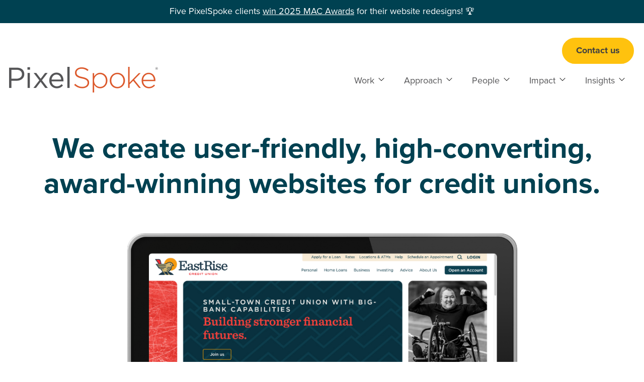

--- FILE ---
content_type: text/html; charset=UTF-8
request_url: https://www.pixelspoke.coop/
body_size: 26572
content:
<!doctype html><html lang="en"><head>
    <!-- Built by Stephanie O'Gay Garcia -->
    <meta charset="utf-8">
    <title>PixelSpoke - Credit Union Web Design</title>
    <link rel="shortcut icon" href="https://www.pixelspoke.coop/hubfs/PixelSpoke%20icon%20PNG.png">
    <meta name="description" content="PixelSpoke is an employee-owned B Corp cooperative that designs user-friendly, high-converting, award-winning websites for credit unions. ">
    <meta name="theme-color" content="#DA5728">
    
    <link rel="stylesheet" href="https://use.typekit.net/qoj2jlr.css">
    <script>
      var setFontsLoadedClass = function() {
        console.log('adding fonts-loaded class');
        document.documentElement.classList.add('fonts-loaded');
      }
      if ( sessionStorage.fontsLoaded ) {
        console.log('loading fonts from sessionStorage')
        setFontsLoadedClass()
      } else {
        if ('fonts' in document) {
          Promise.all([
            document.fonts.load('1em proxima-nova'),
            document.fonts.load('700 1em proxima-nova'),
            document.fonts.load('italic 1em proxima-nova'),
            document.fonts.load('italic 700 1em proxima-nova'),
            document.fonts.load('italic 900 1em proxima-nova');
          ]).then(() => {
            setFontsLoadedClass();
            sessionStorage.setItem('fontsLoaded', 1);
          })
        }
      }
    </script>
    
    
    
    
    
    
    <meta name="viewport" content="width=device-width, initial-scale=1">

    
    <meta property="og:description" content="PixelSpoke is an employee-owned B Corp cooperative that designs user-friendly, high-converting, award-winning websites for credit unions. ">
    <meta property="og:title" content="PixelSpoke - Credit Union Web Design">
    <meta name="twitter:description" content="PixelSpoke is an employee-owned B Corp cooperative that designs user-friendly, high-converting, award-winning websites for credit unions. ">
    <meta name="twitter:title" content="PixelSpoke - Credit Union Web Design">

    

    
    <style>
a.cta_button{-moz-box-sizing:content-box !important;-webkit-box-sizing:content-box !important;box-sizing:content-box !important;vertical-align:middle}.hs-breadcrumb-menu{list-style-type:none;margin:0px 0px 0px 0px;padding:0px 0px 0px 0px}.hs-breadcrumb-menu-item{float:left;padding:10px 0px 10px 10px}.hs-breadcrumb-menu-divider:before{content:'›';padding-left:10px}.hs-featured-image-link{border:0}.hs-featured-image{float:right;margin:0 0 20px 20px;max-width:50%}@media (max-width: 568px){.hs-featured-image{float:none;margin:0;width:100%;max-width:100%}}.hs-screen-reader-text{clip:rect(1px, 1px, 1px, 1px);height:1px;overflow:hidden;position:absolute !important;width:1px}
</style>

<link rel="stylesheet" href="https://www.pixelspoke.coop/hubfs/hub_generated/template_assets/1/177163224576/1753093898765/template_main.min.css">
<link rel="stylesheet" href="https://www.pixelspoke.coop/hubfs/hub_generated/template_assets/1/177163288599/1753093896070/template_theme-overrides.min.css">
<link rel="stylesheet" href="https://www.pixelspoke.coop/hubfs/hub_generated/module_assets/1/177164674077/1743379252766/module_alert-bar.min.css">

  <style>
    
  </style>
  
<link rel="stylesheet" href="https://www.pixelspoke.coop/hubfs/hub_generated/module_assets/1/177163288586/1743379250546/module_buttons.min.css">

<style>
  #hs_cos_wrapper_header_ctas .buttons { justify-content:flex-start; }

</style>

<link rel="stylesheet" href="https://www.pixelspoke.coop/hubfs/hub_generated/module_assets/1/177163288589/1740896396862/module_menu.min.css">
<link rel="stylesheet" href="https://7052064.fs1.hubspotusercontent-na1.net/hubfs/7052064/hub_generated/module_assets/1/-98459521332/1763497437103/module_image_slider_gallery.min.css">
<link rel="stylesheet" href="https://cdn.jsdelivr.net/npm/@splidejs/splide@4.1.2/dist/css/splide.min.css">

    <style>
        #hs_cos_wrapper_dnd_area-module-4 .slider__container {}

#hs_cos_wrapper_dnd_area-module-4 .hs-gallery-slider-main__arrow .splide__arrow { background-color:rgba(255,255,255,0%); }

#hs_cos_wrapper_dnd_area-module-4 .hs-gallery-slider-main__arrow .splide__arrow svg { fill:#FFC20E; }

#hs_cos_wrapper_dnd_area-module-4 .splide__slide--image { border-radius:px; }

#hs_cos_wrapper_dnd_area-module-4 .hs-gallery-slider-main__arrow .splide__arrow--prev svg { transform:scaleX(1); }

#hs_cos_wrapper_dnd_area-module-4 .hs-gallery-slider-main__arrow .splide__arrow svg { margin-top:0.25rem; }

#hs_cos_wrapper_dnd_area-module-4 .splide__pagination__page,
#hs_cos_wrapper_dnd_area-module-4 .splide__toggle {}

    </style>

<link rel="stylesheet" href="https://www.pixelspoke.coop/hubfs/hub_generated/module_assets/1/177479257505/1743379253800/module_testimonial-card.min.css">

<style>

</style>


<style>
  #hs_cos_wrapper_dnd_area-dnd_partial-6-module-2 .rich-text {
  margin-left:auto;
  margin-right:auto;
  max-width:600px;
}

@media (max-width:767px) {
  #hs_cos_wrapper_dnd_area-dnd_partial-6-module-2 .rich-text {}
}

</style>

<link rel="stylesheet" href="https://www.pixelspoke.coop/hubfs/hub_generated/template_assets/1/177883391404/1753093899978/template_flickity.min.css">
<link rel="stylesheet" href="https://www.pixelspoke.coop/hubfs/hub_generated/module_assets/1/177883391323/1740896398623/module_logos-slider.min.css">

<style>
  #hs_cos_wrapper_dnd_area-dnd_partial-6-module-3 .logo__wrapper { height:90px; }

#hs_cos_wrapper_dnd_area-dnd_partial-6-module-3 .logo__image {
  max-height:90px;
  width:auto;
}

</style>

<link rel="stylesheet" href="https://www.pixelspoke.coop/hubfs/hub_generated/module_assets/1/177890359595/1743379254817/module_section-heading.min.css">

<style>
  #hs_cos_wrapper_dnd_area-dnd_partial-7-module-4 .rich-text {}

@media (max-width:767px) {
  #hs_cos_wrapper_dnd_area-dnd_partial-7-module-4 .rich-text {}
}

</style>

<link rel="stylesheet" href="https://www.pixelspoke.coop/hubfs/hub_generated/template_assets/1/177479802145/1753093896950/template_cards.min.css">

<style>
  #hs_cos_wrapper_dnd_area-dnd_partial-8-module-2 .card {}

#hs_cos_wrapper_dnd_area-dnd_partial-8-module-2 .card__number {}

#hs_cos_wrapper_dnd_area-dnd_partial-8-module-2 .card__icon svg,
#hs_cos_wrapper_dnd_area-dnd_partial-8-module-2 .card__icon img {
  height:80px;
  width:auto;
  margin-left:auto;
  margin-right:auto;
}

#hs_cos_wrapper_dnd_area-dnd_partial-8-module-2 .card__title {}

</style>

<link rel="stylesheet" href="https://www.pixelspoke.coop/hubfs/hub_generated/module_assets/1/177984590618/1743379255859/module_featured-content.min.css">

<style>
  
</style>

<link rel="stylesheet" href="https://www.pixelspoke.coop/hubfs/hub_generated/module_assets/1/178101050672/1743379257026/module_image-with-graphic.min.css">

<style>
  #hs_cos_wrapper_dnd_area-dnd_partial-10-module-2 .image-with-graphic__caption {}

</style>


<style>
  #hs_cos_wrapper_dnd_area-dnd_partial-10-module-6 .buttons { justify-content:flex-start; }

</style>

<link rel="stylesheet" href="https://www.pixelspoke.coop/hubfs/hub_generated/module_assets/1/177894577787/1740896399972/module_awards.min.css">

<style>
  #hs_cos_wrapper_dnd_area-dnd_partial-12-module-4 .rich-text {}

@media (max-width:767px) {
  #hs_cos_wrapper_dnd_area-dnd_partial-12-module-4 .rich-text {}
}

</style>


<style>
  #hs_cos_wrapper_module_17538303779324 .card {}

#hs_cos_wrapper_module_17538303779324 .card__number {}

#hs_cos_wrapper_module_17538303779324 .card__icon svg,
#hs_cos_wrapper_module_17538303779324 .card__icon img {
  height:80px;
  width:auto;
  margin-left:auto;
  margin-right:auto;
}

#hs_cos_wrapper_module_17538303779324 .card__title {}

</style>


<style>
  #hs_cos_wrapper_widget_1741197361807 .buttons { justify-content:center; }

</style>


<style>
  #hs_cos_wrapper_module_17411976228473 .rich-text {}

@media (max-width:767px) {
  #hs_cos_wrapper_module_17411976228473 .rich-text {}
}

</style>


<style>
  #hs_cos_wrapper_widget_1741197450277 .buttons { justify-content:center; }

</style>

<link rel="stylesheet" href="https://www.pixelspoke.coop/hubfs/hub_generated/module_assets/1/178236368804/1743379258048/module_cta-banner.min.css">
<link rel="stylesheet" href="https://www.pixelspoke.coop/hubfs/hub_generated/module_assets/1/177163224492/1743379249468/module_social-follow.min.css">

<style>
#hs_cos_wrapper_footer-module-3 .social-links {}

#hs_cos_wrapper_footer-module-3 .social-links__link {}

#hs_cos_wrapper_footer-module-3 .social-links__icon {}

#hs_cos_wrapper_footer-module-3 .social-links__icon svg {}

@media (max-width:767px) {
  #hs_cos_wrapper_footer-module-3 .social-links { justify-content:center; }
}

</style>

<link rel="stylesheet" href="https://7052064.fs1.hubspotusercontent-na1.net/hubfs/7052064/hub_generated/module_assets/1/-2712622/1763497435844/module_search_input.min.css">

<style>
  #hs_cos_wrapper_widget_1752776845658 .hs-search-field__bar>form {
  border-radius:px;
  padding:0px;
  margin-bottom:33px;
}

#hs_cos_wrapper_widget_1752776845658 .hs-search-field__bar>form>label { color:#FFFFFF; }

#hs_cos_wrapper_widget_1752776845658 .hs-search-field__bar>form>.hs-search-field__input { border-radius:px; }

#hs_cos_wrapper_widget_1752776845658 .hs-search-field__button { border-radius:px; }

#hs_cos_wrapper_widget_1752776845658 .hs-search-field__button:hover,
#hs_cos_wrapper_widget_1752776845658 .hs-search-field__button:focus {}

#hs_cos_wrapper_widget_1752776845658 .hs-search-field__button:active {}

#hs_cos_wrapper_widget_1752776845658 .hs-search-field--open .hs-search-field__suggestions {
  padding:20px;
  margin-bottom:25px;
  border:0px none;
  border-radius:15px;
  color:#425b76;
}

#hs_cos_wrapper_widget_1752776845658 .hs-search-field--open .hs-search-field__suggestions a {
  color:#da5728;
  font-size:-1px;
}

#hs_cos_wrapper_widget_1752776845658 .hs-search-field--open .hs-search-field__suggestions a:hover {}

</style>

<link rel="stylesheet" href="https://www.pixelspoke.coop/hubfs/hub_generated/module_assets/1/177163224483/1743379248420/module_badges.min.css">

<style>
  #hs_cos_wrapper_footer-module-8 .badges { justify-content:flex-start; }

@media (max-width:767px) {
  #hs_cos_wrapper_footer-module-8 .badges { justify-content:center; }
}

</style>


<style>
  #hs_cos_wrapper_footer-module-13 .rich-text { text-align:RIGHT; }

@media (max-width:767px) {
  #hs_cos_wrapper_footer-module-13 .rich-text { text-align:CENTER; }
}

</style>

<!-- Editor Styles -->
<style id="hs_editor_style" type="text/css">
.header-top-row-0-force-full-width-section > .row-fluid {
  max-width: none !important;
}
.dnd_area-row-1-max-width-section-centering > .row-fluid {
  max-width: 1056px !important;
  margin-left: auto !important;
  margin-right: auto !important;
}
.dnd_area-row-3-max-width-section-centering > .row-fluid {
  max-width: 900px !important;
  margin-left: auto !important;
  margin-right: auto !important;
}
.dnd_area-row-6-force-full-width-section > .row-fluid {
  max-width: none !important;
}
.dnd_area-row-7-max-width-section-centering > .row-fluid {
  max-width: 1056px !important;
  margin-left: auto !important;
  margin-right: auto !important;
}
.dnd_area-row-8-force-full-width-section > .row-fluid {
  max-width: none !important;
}
/* HubSpot Non-stacked Media Query Styles */
@media (min-width:768px) {
  .dnd_area-row-13-vertical-alignment > .row-fluid {
    display: -ms-flexbox !important;
    -ms-flex-direction: row;
    display: flex !important;
    flex-direction: row;
  }
  .cell_1741197628374-vertical-alignment {
    display: -ms-flexbox !important;
    -ms-flex-direction: column !important;
    -ms-flex-pack: center !important;
    display: flex !important;
    flex-direction: column !important;
    justify-content: center !important;
  }
  .cell_1741197628374-vertical-alignment > div {
    flex-shrink: 0 !important;
  }
  .dnd_area-dnd_partial-15-column-1-vertical-alignment {
    display: -ms-flexbox !important;
    -ms-flex-direction: column !important;
    -ms-flex-pack: center !important;
    display: flex !important;
    flex-direction: column !important;
    justify-content: center !important;
  }
  .dnd_area-dnd_partial-15-column-1-vertical-alignment > div {
    flex-shrink: 0 !important;
  }
  .footer-row-1-vertical-alignment > .row-fluid {
    display: -ms-flexbox !important;
    -ms-flex-direction: row;
    display: flex !important;
    flex-direction: row;
  }
  .footer-column-12-vertical-alignment {
    display: -ms-flexbox !important;
    -ms-flex-direction: column !important;
    -ms-flex-pack: center !important;
    display: flex !important;
    flex-direction: column !important;
    justify-content: center !important;
  }
  .footer-column-12-vertical-alignment > div {
    flex-shrink: 0 !important;
  }
  .footer-column-10-vertical-alignment {
    display: -ms-flexbox !important;
    -ms-flex-direction: column !important;
    -ms-flex-pack: center !important;
    display: flex !important;
    flex-direction: column !important;
    justify-content: center !important;
  }
  .footer-column-10-vertical-alignment > div {
    flex-shrink: 0 !important;
  }
}
/* HubSpot Styles (default) */
.header-top-row-0-padding {
  padding-top: 0px !important;
  padding-bottom: 0px !important;
  padding-left: 0px !important;
  padding-right: 0px !important;
}
.dnd_area-row-0-padding {
  padding-top: 60px !important;
  padding-bottom: 30px !important;
}
.dnd_area-row-1-padding {
  padding-top: 0px !important;
  padding-bottom: 40px !important;
}
.dnd_area-row-2-padding {
  padding-top: 0px !important;
}
.dnd_area-row-4-padding {
  padding-bottom: 0px !important;
}
.dnd_area-row-6-padding {
  padding-top: 0px !important;
  padding-bottom: 0px !important;
  padding-left: 0px !important;
  padding-right: 0px !important;
}
.dnd_area-row-7-padding {
  padding-top: 80px !important;
}
.dnd_area-row-8-padding {
  padding-top: 0px !important;
  padding-bottom: 0px !important;
  padding-left: 0px !important;
  padding-right: 0px !important;
}
.dnd_area-row-9-padding {
  padding-top: 120px !important;
  padding-bottom: 0px !important;
}
.dnd_area-row-10-padding {
  padding-bottom: 0px !important;
}
.dnd_area-row-11-padding {
  padding-top: 30px !important;
}
.dnd_area-row-13-padding {
  padding-bottom: 0px !important;
}
.dnd_area-row-14-padding {
  padding-top: 30px !important;
}
.dnd_area-dnd_partial-7-column-1-margin {
  margin-bottom: 0px !important;
}
.dnd_area-dnd_partial-7-column-1-padding {
  padding-right: 20px !important;
}
.dnd_area-dnd_partial-10-column-1-margin {
  margin-bottom: 0px !important;
}
.dnd_area-dnd_partial-12-column-1-margin {
  margin-bottom: 0px !important;
}
.dnd_area-dnd_partial-12-column-1-padding {
  padding-right: 20px !important;
}
.dnd_area-dnd_partial-15-column-1-margin {
  margin-bottom: 0px !important;
}
.dnd_area-dnd_partial-15-column-1-padding {
  padding-right: 20px !important;
}
.footer-row-1-padding {
  padding-top: 16px !important;
  padding-bottom: 16px !important;
}
.footer-row-1-background-layers {
  background-image: linear-gradient(rgba(84, 84, 86, 1), rgba(84, 84, 86, 1)) !important;
  background-position: left top !important;
  background-size: auto !important;
  background-repeat: no-repeat !important;
}
.footer-column-4-padding {
  padding-bottom: 0px !important;
  padding-right: 80px !important;
}
.footer-column-1-padding {
  padding-bottom: 0px !important;
}
/* HubSpot Styles (mobile) */
@media (max-width: 767px) {
  .dnd_area-row-11-padding {
    padding-top: 30px !important;
  }
  .dnd_area-row-14-padding {
    padding-top: 30px !important;
  }
  .dnd_area-dnd_partial-7-column-1-margin {
    margin-bottom: 0px !important;
  }
  .dnd_area-dnd_partial-7-column-1-padding {
    padding-right: 0px !important;
  }
  .dnd_area-dnd_partial-10-column-1-margin {
    margin-bottom: 32px !important;
  }
  .dnd_area-dnd_partial-12-column-1-margin {
    margin-bottom: 0px !important;
  }
  .dnd_area-dnd_partial-12-column-1-padding {
    padding-right: 0px !important;
  }
  .dnd_area-dnd_partial-15-column-1-margin {
    margin-bottom: 0px !important;
  }
  .dnd_area-dnd_partial-15-column-1-padding {
    padding-right: 0px !important;
  }
  .footer-column-4-padding {
    padding-bottom: 40px !important;
    padding-right: 0px !important;
  }
  .footer-column-1-padding {
    padding-bottom: 40px !important;
  }
}
</style>
    
    <script data-gallery_slider-config="config_dnd_area-module-4" type="application/json">
    {
        "instance_name": "config_dnd_area-module-4",
        "show_thumbnails": "false",
        "show_main_arrows": "true",
        "show_dots": "false",
        "loop_slides": "true",
        "auto_advance": "false",
        "image_transition": "slide",
        "auto_advance_speed_seconds": "5",
        "slides_sizing": "natural",
        "slides_caption_position": "below",
        "thumbnail_width": "270",
        "slides_per_page": 1,
        "gap_between_slides": "15",
        "direction": "ltr",
        "splide_i18n": {
            "prev": "Previous slide",
            "next": "Next slide",
            "first": "Go to first slide",
            "slideX": "Go to slide %s",
            "pageX": "Go to page %s",
            "play": "Start autoplay",
            "pause": "Pause autoplay",
            "carousel": "carousel",
            "select": "Select a slide to show",
            "slide": "slide",
            "slideLabel": "%s of %s"
        }
    }
    </script>


  <script data-search_input-config="config_widget_1752776845658" type="application/json">
  {
    "autosuggest_results_message": "Results for \u201C[[search_term]]\u201D",
    "autosuggest_no_results_message": "There are no autosuggest results for \u201C[[search_term]]\u201D",
    "sr_empty_search_field_message": "There are no suggestions because the search field is empty.",
    "sr_autosuggest_results_message": "There are currently [[number_of_results]] auto-suggested results for [[search_term]]. Navigate to the results list by pressing the down arrow key, or press return to search for all results.",
    "sr_search_field_aria_label": "This is a search field with an auto-suggest feature attached.",
    "sr_search_button_aria_label": "Search"
  }
  </script>

  <script id="hs-search-input__valid-content-types" type="application/json">
    [
      
        "SITE_PAGE",
      
        "LANDING_PAGE",
      
        "BLOG_POST",
      
        "LISTING_PAGE",
      
        "KNOWLEDGE_ARTICLE",
      
        "HS_CASE_STUDY"
      
    ]
  </script>


    
<!--  Added by GoogleAnalytics4 integration -->
<script>
var _hsp = window._hsp = window._hsp || [];
window.dataLayer = window.dataLayer || [];
function gtag(){dataLayer.push(arguments);}

var useGoogleConsentModeV2 = true;
var waitForUpdateMillis = 1000;


if (!window._hsGoogleConsentRunOnce) {
  window._hsGoogleConsentRunOnce = true;

  gtag('consent', 'default', {
    'ad_storage': 'denied',
    'analytics_storage': 'denied',
    'ad_user_data': 'denied',
    'ad_personalization': 'denied',
    'wait_for_update': waitForUpdateMillis
  });

  if (useGoogleConsentModeV2) {
    _hsp.push(['useGoogleConsentModeV2'])
  } else {
    _hsp.push(['addPrivacyConsentListener', function(consent){
      var hasAnalyticsConsent = consent && (consent.allowed || (consent.categories && consent.categories.analytics));
      var hasAdsConsent = consent && (consent.allowed || (consent.categories && consent.categories.advertisement));

      gtag('consent', 'update', {
        'ad_storage': hasAdsConsent ? 'granted' : 'denied',
        'analytics_storage': hasAnalyticsConsent ? 'granted' : 'denied',
        'ad_user_data': hasAdsConsent ? 'granted' : 'denied',
        'ad_personalization': hasAdsConsent ? 'granted' : 'denied'
      });
    }]);
  }
}

gtag('js', new Date());
gtag('set', 'developer_id.dZTQ1Zm', true);
gtag('config', 'G-NYV411BSMN');
</script>
<script async src="https://www.googletagmanager.com/gtag/js?id=G-NYV411BSMN"></script>

<!-- /Added by GoogleAnalytics4 integration -->

    <link rel="canonical" href="https://www.pixelspoke.coop">


<meta property="og:image" content="https://www.pixelspoke.coop/hubfs/EastRise%20Credit%20Union%20website.png">
<meta property="og:image:width" content="1200">
<meta property="og:image:height" content="711">
<meta property="og:image:alt" content="Award-winning EastRise Credit Union website design by PixelSpoke">
<meta name="twitter:image" content="https://www.pixelspoke.coop/hubfs/EastRise%20Credit%20Union%20website.png">
<meta name="twitter:image:alt" content="Award-winning EastRise Credit Union website design by PixelSpoke">

<meta property="og:url" content="https://www.pixelspoke.coop">
<meta name="twitter:card" content="summary_large_image">
<meta http-equiv="content-language" content="en">






  <meta name="generator" content="HubSpot"></head>
  <body>
    <div class="body-wrapper   hs-content-id-178491525532 hs-site-page page ">
      
        <div data-global-resource-path="pixelspoke-theme/templates/partials/header.html">

<header class="header">

  

  <a href="#main-content" class="header__skip">Skip to content</a>

  
  <div class="container-fluid">
<div class="row-fluid-wrapper">
<div class="row-fluid">
<div class="span12 widget-span widget-type-cell " style="" data-widget-type="cell" data-x="0" data-w="12">

<div class="row-fluid-wrapper row-depth-1 row-number-1 dnd-section header-top-row-0-padding header-top-row-0-force-full-width-section">
<div class="row-fluid ">
<div class="span12 widget-span widget-type-cell dnd-column" style="" data-widget-type="cell" data-x="0" data-w="12">

<div class="row-fluid-wrapper row-depth-1 row-number-2 dnd-row">
<div class="row-fluid ">
<div class="span12 widget-span widget-type-custom_widget dnd-module" style="" data-widget-type="custom_widget" data-x="0" data-w="12">
<div id="hs_cos_wrapper_header-top-module-2" class="hs_cos_wrapper hs_cos_wrapper_widget hs_cos_wrapper_type_module" style="" data-hs-cos-general-type="widget" data-hs-cos-type="module">
  
  

  
  <section class="alert-bar u-bg--blue-primary">
    <div class="alert-bar__content content-wrapper u-text--white">Five PixelSpoke clients <a href="https://www.pixelspoke.coop/blog/five-pixelspoke-clients-win-2025-mac-awards?hsLang=en" rel="noopener">win 2025 MAC Awards</a> for their website redesigns! 🏆<a href="https://www.pixelspoke.coop/blog/empowering-credit-unions-to-create-happy-members-pixelspoke?hsLang=en" rel="noopener"></a></div>
  </section>
</div>

</div><!--end widget-span -->
</div><!--end row-->
</div><!--end row-wrapper -->

</div><!--end widget-span -->
</div><!--end row-->
</div><!--end row-wrapper -->

</div><!--end widget-span -->
</div>
</div>
</div>
  

  
  <div class="header__container content-wrapper">

    
    <div class="header__logo">
      <div id="hs_cos_wrapper_site_logo" class="hs_cos_wrapper hs_cos_wrapper_widget hs_cos_wrapper_type_module widget-type-logo" style="" data-hs-cos-general-type="widget" data-hs-cos-type="module">
  






















  
  <span id="hs_cos_wrapper_site_logo_hs_logo_widget" class="hs_cos_wrapper hs_cos_wrapper_widget hs_cos_wrapper_type_logo" style="" data-hs-cos-general-type="widget" data-hs-cos-type="logo"><a href="//pixelspoke.coop?hsLang=en" id="hs-link-site_logo_hs_logo_widget" style="border-width:0px;border:0px;"><img src="https://www.pixelspoke.coop/hs-fs/hubfs/Logos/pixelspoke-logo.png?width=296&amp;height=51&amp;name=pixelspoke-logo.png" class="hs-image-widget " height="51" style="height: auto;width:296px;border-width:0px;border:0px;" width="296" alt="PixelSpoke Logo" title="PixelSpoke Logo" loading="eager" srcset="https://www.pixelspoke.coop/hs-fs/hubfs/Logos/pixelspoke-logo.png?width=148&amp;height=26&amp;name=pixelspoke-logo.png 148w, https://www.pixelspoke.coop/hs-fs/hubfs/Logos/pixelspoke-logo.png?width=296&amp;height=51&amp;name=pixelspoke-logo.png 296w, https://www.pixelspoke.coop/hs-fs/hubfs/Logos/pixelspoke-logo.png?width=444&amp;height=77&amp;name=pixelspoke-logo.png 444w, https://www.pixelspoke.coop/hs-fs/hubfs/Logos/pixelspoke-logo.png?width=592&amp;height=102&amp;name=pixelspoke-logo.png 592w, https://www.pixelspoke.coop/hs-fs/hubfs/Logos/pixelspoke-logo.png?width=740&amp;height=128&amp;name=pixelspoke-logo.png 740w, https://www.pixelspoke.coop/hs-fs/hubfs/Logos/pixelspoke-logo.png?width=888&amp;height=153&amp;name=pixelspoke-logo.png 888w" sizes="(max-width: 296px) 100vw, 296px"></a></span>
</div>
    </div>

    
    <div class="header__navigation">

      
      <div class="header__navigation--top">

        
        <div class="header__ctas">
          <div id="hs_cos_wrapper_header_ctas" class="hs_cos_wrapper hs_cos_wrapper_widget hs_cos_wrapper_type_module" style="" data-hs-cos-general-type="widget" data-hs-cos-type="module">



<section class="buttons">
  
  
  <div class="button__wrapper">
    
      
      
      <a class="button button--primary" href="https://www.pixelspoke.coop/contact?hsLang=en">
        Contact us
      </a>
    
  </div>
  
  
</section></div>
        </div>
      
      </div>

      
      <div class="header__navigation--bottom">

        
        <div class="header__menu" id="headerMenu">
          <div id="hs_cos_wrapper_header_menu" class="hs_cos_wrapper hs_cos_wrapper_widget hs_cos_wrapper_type_module" style="" data-hs-cos-general-type="widget" data-hs-cos-type="module">




<nav class="menu menu--desktop" aria-label="Main Menu">
  <ul class="menu__wrapper no-list">
    

  

  

  
    
    <li class="menu__item menu__item--depth-1 menu__item--has-submenu  menu__item--no-link hs-skip-lang-url-rewrite">
      
        
          <a class="menu__link menu__link--toggle" href="#" aria-haspopup="true" aria-expanded="false">Work</a>
        
      
      
        
          
          <button class="menu__child-toggle no-button" aria-expanded="false">
            <span class="show-for-sr">Show submenu for Work</span>
            <span class="menu__child-toggle-icon">
              <svg enable-background="new 0 0 128 128" height="16" viewbox="0 0 128 128" width="16" xmlns="http://www.w3.org/2000/svg"><path d="m64 88c-1.023 0-2.047-.391-2.828-1.172l-40-40c-1.563-1.563-1.563-4.094 0-5.656s4.094-1.563 5.656 0l37.172 37.172 37.172-37.172c1.563-1.563 4.094-1.563 5.656 0s1.563 4.094 0 5.656l-40 40c-.781.781-1.805 1.172-2.828 1.172z"></path></svg>
            </span>
          </button>
          <ul class="menu__submenu menu__submenu--level-2 no-list">
            
              
    <li class="menu__item menu__item--depth-2    hs-skip-lang-url-rewrite">
      
        <a class="menu__link
          
          
          " href="https://www.pixelspoke.coop/case-studies"> 
            Case Studies
        </a>
      
      
    </li>
  
            
              
    <li class="menu__item menu__item--depth-2    hs-skip-lang-url-rewrite">
      
        <a class="menu__link
          
          
          " href="https://www.pixelspoke.coop/awards"> 
            Awards
        </a>
      
      
    </li>
  
            
          </ul>
          
      
    </li>
  
  
    
    <li class="menu__item menu__item--depth-1 menu__item--has-submenu  menu__item--no-link hs-skip-lang-url-rewrite">
      
        
          <a class="menu__link menu__link--toggle" href="#" aria-haspopup="true" aria-expanded="false">Approach</a>
        
      
      
        
          
          <button class="menu__child-toggle no-button" aria-expanded="false">
            <span class="show-for-sr">Show submenu for Approach</span>
            <span class="menu__child-toggle-icon">
              <svg enable-background="new 0 0 128 128" height="16" viewbox="0 0 128 128" width="16" xmlns="http://www.w3.org/2000/svg"><path d="m64 88c-1.023 0-2.047-.391-2.828-1.172l-40-40c-1.563-1.563-1.563-4.094 0-5.656s4.094-1.563 5.656 0l37.172 37.172 37.172-37.172c1.563-1.563 4.094-1.563 5.656 0s1.563 4.094 0 5.656l-40 40c-.781.781-1.805 1.172-2.828 1.172z"></path></svg>
            </span>
          </button>
          <ul class="menu__submenu menu__submenu--level-2 no-list">
            
              
    <li class="menu__item menu__item--depth-2    hs-skip-lang-url-rewrite">
      
        <a class="menu__link
          
          
          " href="https://www.pixelspoke.coop/website-design"> 
            Website Design
        </a>
      
      
    </li>
  
            
              
    <li class="menu__item menu__item--depth-2    hs-skip-lang-url-rewrite">
      
        <a class="menu__link
          
          
          " href="https://www.pixelspoke.coop/measurement-optimization"> 
            Measurement &amp; Optimization
        </a>
      
      
    </li>
  
            
              
    <li class="menu__item menu__item--depth-2    hs-skip-lang-url-rewrite">
      
        <a class="menu__link
          
          
          " href="https://www.pixelspoke.coop/digital-features"> 
            Digital Features
        </a>
      
      
    </li>
  
            
              
    <li class="menu__item menu__item--depth-2    hs-skip-lang-url-rewrite">
      
        <a class="menu__link
          
          
          " href="https://www.pixelspoke.coop/ai-policy"> 
            AI Policy
        </a>
      
      
    </li>
  
            
          </ul>
          
      
    </li>
  
  
    
    <li class="menu__item menu__item--depth-1 menu__item--has-submenu  menu__item--no-link hs-skip-lang-url-rewrite">
      
        
          <a class="menu__link menu__link--toggle" href="#" aria-haspopup="true" aria-expanded="false">People</a>
        
      
      
        
          
          <button class="menu__child-toggle no-button" aria-expanded="false">
            <span class="show-for-sr">Show submenu for People</span>
            <span class="menu__child-toggle-icon">
              <svg enable-background="new 0 0 128 128" height="16" viewbox="0 0 128 128" width="16" xmlns="http://www.w3.org/2000/svg"><path d="m64 88c-1.023 0-2.047-.391-2.828-1.172l-40-40c-1.563-1.563-1.563-4.094 0-5.656s4.094-1.563 5.656 0l37.172 37.172 37.172-37.172c1.563-1.563 4.094-1.563 5.656 0s1.563 4.094 0 5.656l-40 40c-.781.781-1.805 1.172-2.828 1.172z"></path></svg>
            </span>
          </button>
          <ul class="menu__submenu menu__submenu--level-2 no-list">
            
              
    <li class="menu__item menu__item--depth-2    hs-skip-lang-url-rewrite">
      
        <a class="menu__link
          
          
          " href="https://www.pixelspoke.coop/team"> 
            Our Team
        </a>
      
      
    </li>
  
            
              
    <li class="menu__item menu__item--depth-2    hs-skip-lang-url-rewrite">
      
        <a class="menu__link
          
          
          " href="https://www.pixelspoke.coop/values"> 
            Our Values
        </a>
      
      
    </li>
  
            
              
    <li class="menu__item menu__item--depth-2    hs-skip-lang-url-rewrite">
      
        <a class="menu__link
          
          
          " href="https://www.pixelspoke.coop/careers"> 
            Careers
        </a>
      
      
    </li>
  
            
              
    <li class="menu__item menu__item--depth-2    hs-skip-lang-url-rewrite">
      
        <a class="menu__link
          
          
          " href="https://www.pixelspoke.coop/equity"> 
            Diversity, Equity &amp; Inclusion
        </a>
      
      
    </li>
  
            
          </ul>
          
      
    </li>
  
  
    
    <li class="menu__item menu__item--depth-1 menu__item--has-submenu  menu__item--no-link hs-skip-lang-url-rewrite">
      
        
          <a class="menu__link menu__link--toggle" href="#" aria-haspopup="true" aria-expanded="false">Impact</a>
        
      
      
        
          
          <button class="menu__child-toggle no-button" aria-expanded="false">
            <span class="show-for-sr">Show submenu for Impact</span>
            <span class="menu__child-toggle-icon">
              <svg enable-background="new 0 0 128 128" height="16" viewbox="0 0 128 128" width="16" xmlns="http://www.w3.org/2000/svg"><path d="m64 88c-1.023 0-2.047-.391-2.828-1.172l-40-40c-1.563-1.563-1.563-4.094 0-5.656s4.094-1.563 5.656 0l37.172 37.172 37.172-37.172c1.563-1.563 4.094-1.563 5.656 0s1.563 4.094 0 5.656l-40 40c-.781.781-1.805 1.172-2.828 1.172z"></path></svg>
            </span>
          </button>
          <ul class="menu__submenu menu__submenu--level-2 no-list">
            
              
    <li class="menu__item menu__item--depth-2    hs-skip-lang-url-rewrite">
      
        <a class="menu__link
          
          
          " href="https://www.pixelspoke.coop/b-corp-certification"> 
            B Corp Certification
        </a>
      
      
    </li>
  
            
              
    <li class="menu__item menu__item--depth-2    hs-skip-lang-url-rewrite">
      
        <a class="menu__link
          
          
          " href="https://www.pixelspoke.coop/employee-ownership"> 
            Employee Ownership
        </a>
      
      
    </li>
  
            
              
    <li class="menu__item menu__item--depth-2    hs-skip-lang-url-rewrite">
      
        <a class="menu__link
          
          
          " href="https://www.pixelspoke.coop/nonprofit-partnerships"> 
            Partnerships
        </a>
      
      
    </li>
  
            
              
    <li class="menu__item menu__item--depth-2    hs-skip-lang-url-rewrite">
      
        <a class="menu__link
          
          
          " href="https://www.pixelspoke.coop/impact-report"> 
            Impact Reports
        </a>
      
      
    </li>
  
            
          </ul>
          
      
    </li>
  
  
    
    <li class="menu__item menu__item--depth-1 menu__item--has-submenu  menu__item--no-link hs-skip-lang-url-rewrite">
      
        
          <a class="menu__link menu__link--toggle" href="#" aria-haspopup="true" aria-expanded="false">Insights</a>
        
      
      
        
          
          <button class="menu__child-toggle no-button" aria-expanded="false">
            <span class="show-for-sr">Show submenu for Insights</span>
            <span class="menu__child-toggle-icon">
              <svg enable-background="new 0 0 128 128" height="16" viewbox="0 0 128 128" width="16" xmlns="http://www.w3.org/2000/svg"><path d="m64 88c-1.023 0-2.047-.391-2.828-1.172l-40-40c-1.563-1.563-1.563-4.094 0-5.656s4.094-1.563 5.656 0l37.172 37.172 37.172-37.172c1.563-1.563 4.094-1.563 5.656 0s1.563 4.094 0 5.656l-40 40c-.781.781-1.805 1.172-2.828 1.172z"></path></svg>
            </span>
          </button>
          <ul class="menu__submenu menu__submenu--level-2 no-list">
            
              
    <li class="menu__item menu__item--depth-2    hs-skip-lang-url-rewrite">
      
        <a class="menu__link
          
          
          " href="https://www.pixelspoke.coop/blog"> 
            Blog
        </a>
      
      
    </li>
  
            
              
    <li class="menu__item menu__item--depth-2    hs-skip-lang-url-rewrite">
      
        <a class="menu__link
          
          
          " href="https://www.pixelspoke.coop/the-remarkable-credit-union-podcast"> 
            Podcast
        </a>
      
      
    </li>
  
            
              
    <li class="menu__item menu__item--depth-2    hs-skip-lang-url-rewrite">
      
        <a class="menu__link
          
          
          " href="https://www.pixelspoke.coop/best-practices-for-credit-union-website-design"> 
            Best Practice Guides
        </a>
      
      
    </li>
  
            
              
    <li class="menu__item menu__item--depth-2    hs-skip-lang-url-rewrite">
      
        <a class="menu__link
          
          
          " href="https://www.pixelspoke.coop/presentations"> 
            Presentations
        </a>
      
      
    </li>
  
            
          </ul>
          
      
    </li>
  
  


  </ul>
</nav>


<nav class="menu menu--mobile" aria-label="Main Menu">
  <ul class="menu__wrapper no-list">
    

  

  

  
    
    <li class="menu__item menu__item--depth-1 menu__item--has-submenu  menu__item--no-link hs-skip-lang-url-rewrite">
      
        
          <a class="menu__link menu__link--toggle" href="#" aria-haspopup="true" aria-expanded="false">Work</a>
        
      
      
        
          
          <button class="menu__child-toggle no-button" aria-expanded="false">
            <span class="show-for-sr">Show submenu for Work</span>
            <span class="menu__child-toggle-icon">
              <svg enable-background="new 0 0 128 128" height="16" viewbox="0 0 128 128" width="16" xmlns="http://www.w3.org/2000/svg"><path d="m64 88c-1.023 0-2.047-.391-2.828-1.172l-40-40c-1.563-1.563-1.563-4.094 0-5.656s4.094-1.563 5.656 0l37.172 37.172 37.172-37.172c1.563-1.563 4.094-1.563 5.656 0s1.563 4.094 0 5.656l-40 40c-.781.781-1.805 1.172-2.828 1.172z"></path></svg>
            </span>
          </button>
          <ul class="menu__submenu menu__submenu--level-2 no-list">
            
              
    <li class="menu__item menu__item--depth-2    hs-skip-lang-url-rewrite">
      
        <a class="menu__link
          
          
          " href="https://www.pixelspoke.coop/case-studies"> 
            Case Studies
        </a>
      
      
    </li>
  
            
              
    <li class="menu__item menu__item--depth-2    hs-skip-lang-url-rewrite">
      
        <a class="menu__link
          
          
          " href="https://www.pixelspoke.coop/awards"> 
            Awards
        </a>
      
      
    </li>
  
            
          </ul>
          
      
    </li>
  
  
    
    <li class="menu__item menu__item--depth-1 menu__item--has-submenu  menu__item--no-link hs-skip-lang-url-rewrite">
      
        
          <a class="menu__link menu__link--toggle" href="#" aria-haspopup="true" aria-expanded="false">Approach</a>
        
      
      
        
          
          <button class="menu__child-toggle no-button" aria-expanded="false">
            <span class="show-for-sr">Show submenu for Approach</span>
            <span class="menu__child-toggle-icon">
              <svg enable-background="new 0 0 128 128" height="16" viewbox="0 0 128 128" width="16" xmlns="http://www.w3.org/2000/svg"><path d="m64 88c-1.023 0-2.047-.391-2.828-1.172l-40-40c-1.563-1.563-1.563-4.094 0-5.656s4.094-1.563 5.656 0l37.172 37.172 37.172-37.172c1.563-1.563 4.094-1.563 5.656 0s1.563 4.094 0 5.656l-40 40c-.781.781-1.805 1.172-2.828 1.172z"></path></svg>
            </span>
          </button>
          <ul class="menu__submenu menu__submenu--level-2 no-list">
            
              
    <li class="menu__item menu__item--depth-2    hs-skip-lang-url-rewrite">
      
        <a class="menu__link
          
          
          " href="https://www.pixelspoke.coop/website-design"> 
            Website Design
        </a>
      
      
    </li>
  
            
              
    <li class="menu__item menu__item--depth-2    hs-skip-lang-url-rewrite">
      
        <a class="menu__link
          
          
          " href="https://www.pixelspoke.coop/measurement-optimization"> 
            Measurement &amp; Optimization
        </a>
      
      
    </li>
  
            
              
    <li class="menu__item menu__item--depth-2    hs-skip-lang-url-rewrite">
      
        <a class="menu__link
          
          
          " href="https://www.pixelspoke.coop/digital-features"> 
            Digital Features
        </a>
      
      
    </li>
  
            
              
    <li class="menu__item menu__item--depth-2    hs-skip-lang-url-rewrite">
      
        <a class="menu__link
          
          
          " href="https://www.pixelspoke.coop/ai-policy"> 
            AI Policy
        </a>
      
      
    </li>
  
            
          </ul>
          
      
    </li>
  
  
    
    <li class="menu__item menu__item--depth-1 menu__item--has-submenu  menu__item--no-link hs-skip-lang-url-rewrite">
      
        
          <a class="menu__link menu__link--toggle" href="#" aria-haspopup="true" aria-expanded="false">People</a>
        
      
      
        
          
          <button class="menu__child-toggle no-button" aria-expanded="false">
            <span class="show-for-sr">Show submenu for People</span>
            <span class="menu__child-toggle-icon">
              <svg enable-background="new 0 0 128 128" height="16" viewbox="0 0 128 128" width="16" xmlns="http://www.w3.org/2000/svg"><path d="m64 88c-1.023 0-2.047-.391-2.828-1.172l-40-40c-1.563-1.563-1.563-4.094 0-5.656s4.094-1.563 5.656 0l37.172 37.172 37.172-37.172c1.563-1.563 4.094-1.563 5.656 0s1.563 4.094 0 5.656l-40 40c-.781.781-1.805 1.172-2.828 1.172z"></path></svg>
            </span>
          </button>
          <ul class="menu__submenu menu__submenu--level-2 no-list">
            
              
    <li class="menu__item menu__item--depth-2    hs-skip-lang-url-rewrite">
      
        <a class="menu__link
          
          
          " href="https://www.pixelspoke.coop/team"> 
            Our Team
        </a>
      
      
    </li>
  
            
              
    <li class="menu__item menu__item--depth-2    hs-skip-lang-url-rewrite">
      
        <a class="menu__link
          
          
          " href="https://www.pixelspoke.coop/values"> 
            Our Values
        </a>
      
      
    </li>
  
            
              
    <li class="menu__item menu__item--depth-2    hs-skip-lang-url-rewrite">
      
        <a class="menu__link
          
          
          " href="https://www.pixelspoke.coop/careers"> 
            Careers
        </a>
      
      
    </li>
  
            
              
    <li class="menu__item menu__item--depth-2    hs-skip-lang-url-rewrite">
      
        <a class="menu__link
          
          
          " href="https://www.pixelspoke.coop/equity"> 
            Diversity, Equity &amp; Inclusion
        </a>
      
      
    </li>
  
            
          </ul>
          
      
    </li>
  
  
    
    <li class="menu__item menu__item--depth-1 menu__item--has-submenu  menu__item--no-link hs-skip-lang-url-rewrite">
      
        
          <a class="menu__link menu__link--toggle" href="#" aria-haspopup="true" aria-expanded="false">Impact</a>
        
      
      
        
          
          <button class="menu__child-toggle no-button" aria-expanded="false">
            <span class="show-for-sr">Show submenu for Impact</span>
            <span class="menu__child-toggle-icon">
              <svg enable-background="new 0 0 128 128" height="16" viewbox="0 0 128 128" width="16" xmlns="http://www.w3.org/2000/svg"><path d="m64 88c-1.023 0-2.047-.391-2.828-1.172l-40-40c-1.563-1.563-1.563-4.094 0-5.656s4.094-1.563 5.656 0l37.172 37.172 37.172-37.172c1.563-1.563 4.094-1.563 5.656 0s1.563 4.094 0 5.656l-40 40c-.781.781-1.805 1.172-2.828 1.172z"></path></svg>
            </span>
          </button>
          <ul class="menu__submenu menu__submenu--level-2 no-list">
            
              
    <li class="menu__item menu__item--depth-2    hs-skip-lang-url-rewrite">
      
        <a class="menu__link
          
          
          " href="https://www.pixelspoke.coop/b-corp-certification"> 
            B Corp Certification
        </a>
      
      
    </li>
  
            
              
    <li class="menu__item menu__item--depth-2    hs-skip-lang-url-rewrite">
      
        <a class="menu__link
          
          
          " href="https://www.pixelspoke.coop/employee-ownership"> 
            Employee Ownership
        </a>
      
      
    </li>
  
            
              
    <li class="menu__item menu__item--depth-2    hs-skip-lang-url-rewrite">
      
        <a class="menu__link
          
          
          " href="https://www.pixelspoke.coop/nonprofit-partnerships"> 
            Partnerships
        </a>
      
      
    </li>
  
            
              
    <li class="menu__item menu__item--depth-2    hs-skip-lang-url-rewrite">
      
        <a class="menu__link
          
          
          " href="https://www.pixelspoke.coop/impact-report"> 
            Impact Reports
        </a>
      
      
    </li>
  
            
          </ul>
          
      
    </li>
  
  
    
    <li class="menu__item menu__item--depth-1 menu__item--has-submenu  menu__item--no-link hs-skip-lang-url-rewrite">
      
        
          <a class="menu__link menu__link--toggle" href="#" aria-haspopup="true" aria-expanded="false">Insights</a>
        
      
      
        
          
          <button class="menu__child-toggle no-button" aria-expanded="false">
            <span class="show-for-sr">Show submenu for Insights</span>
            <span class="menu__child-toggle-icon">
              <svg enable-background="new 0 0 128 128" height="16" viewbox="0 0 128 128" width="16" xmlns="http://www.w3.org/2000/svg"><path d="m64 88c-1.023 0-2.047-.391-2.828-1.172l-40-40c-1.563-1.563-1.563-4.094 0-5.656s4.094-1.563 5.656 0l37.172 37.172 37.172-37.172c1.563-1.563 4.094-1.563 5.656 0s1.563 4.094 0 5.656l-40 40c-.781.781-1.805 1.172-2.828 1.172z"></path></svg>
            </span>
          </button>
          <ul class="menu__submenu menu__submenu--level-2 no-list">
            
              
    <li class="menu__item menu__item--depth-2    hs-skip-lang-url-rewrite">
      
        <a class="menu__link
          
          
          " href="https://www.pixelspoke.coop/blog"> 
            Blog
        </a>
      
      
    </li>
  
            
              
    <li class="menu__item menu__item--depth-2    hs-skip-lang-url-rewrite">
      
        <a class="menu__link
          
          
          " href="https://www.pixelspoke.coop/the-remarkable-credit-union-podcast"> 
            Podcast
        </a>
      
      
    </li>
  
            
              
    <li class="menu__item menu__item--depth-2    hs-skip-lang-url-rewrite">
      
        <a class="menu__link
          
          
          " href="https://www.pixelspoke.coop/best-practices-for-credit-union-website-design"> 
            Best Practice Guides
        </a>
      
      
    </li>
  
            
              
    <li class="menu__item menu__item--depth-2    hs-skip-lang-url-rewrite">
      
        <a class="menu__link
          
          
          " href="https://www.pixelspoke.coop/presentations"> 
            Presentations
        </a>
      
      
    </li>
  
            
          </ul>
          
      
    </li>
  
  


  </ul>
</nav></div>
        </div>

        
        <div class="header__hamburger">
          <button class="hamburger hamburger--squeeze no-button" type="button" id="hamburger">
            <span class="hamburger-box">
              <span class="hamburger-inner"></span>
            </span>
            <span class="show-for-sr">Open Navigation</span>
          </button>
        </div>

        
        

      </div>
    </div>

  </div>
  

  
  <div class="container-fluid">
<div class="row-fluid-wrapper">
<div class="row-fluid">
<div class="span12 widget-span widget-type-cell " style="" data-widget-type="cell" data-x="0" data-w="12">

</div><!--end widget-span -->
</div>
</div>
</div>
  

</header></div>
      

      

      <main id="main-content" class="body-container-wrapper">
        
<div class="container-fluid body-container body-container--home">
<div class="row-fluid-wrapper">
<div class="row-fluid">
<div class="span12 widget-span widget-type-cell " style="" data-widget-type="cell" data-x="0" data-w="12">

<div class="row-fluid-wrapper row-depth-1 row-number-1 dnd-section dnd_area-row-0-padding">
<div class="row-fluid ">
<div class="span12 widget-span widget-type-cell dnd-column" style="" data-widget-type="cell" data-x="0" data-w="12">

<div class="row-fluid-wrapper row-depth-1 row-number-2 dnd-row">
<div class="row-fluid ">
<div class="span12 widget-span widget-type-custom_widget dnd-module" style="" data-widget-type="custom_widget" data-x="0" data-w="12">
<div id="hs_cos_wrapper_widget_1733957966555" class="hs_cos_wrapper hs_cos_wrapper_widget hs_cos_wrapper_type_module widget-type-rich_text" style="" data-hs-cos-general-type="widget" data-hs-cos-type="module"><span id="hs_cos_wrapper_widget_1733957966555_" class="hs_cos_wrapper hs_cos_wrapper_widget hs_cos_wrapper_type_rich_text" style="" data-hs-cos-general-type="widget" data-hs-cos-type="rich_text"><h2 style="text-align: center;"><span>We create user-friendly, high-converting, award-winning websites for credit unions.</span></h2></span></div>

</div><!--end widget-span -->
</div><!--end row-->
</div><!--end row-wrapper -->

</div><!--end widget-span -->
</div><!--end row-->
</div><!--end row-wrapper -->

<div class="row-fluid-wrapper row-depth-1 row-number-3 dnd_area-row-1-padding dnd_area-row-1-max-width-section-centering dnd-section">
<div class="row-fluid ">
<div class="span12 widget-span widget-type-cell dnd-column" style="" data-widget-type="cell" data-x="0" data-w="12">

<div class="row-fluid-wrapper row-depth-1 row-number-4 dnd-row">
<div class="row-fluid ">
<div class="span12 widget-span widget-type-custom_widget dnd-module" style="" data-widget-type="custom_widget" data-x="0" data-w="12">
<div id="hs_cos_wrapper_dnd_area-module-4" class="hs_cos_wrapper hs_cos_wrapper_widget hs_cos_wrapper_type_module" style="" data-hs-cos-general-type="widget" data-hs-cos-type="module">








































    
        
            
        
        
    
        
            
        
        
    
        
            
        
        
    
        
            
        
        
    






<div class="slider__container" data-gallery_slider="dnd_area-module-4">
    <section class="splide__main splide" aria-label="Image carousel with 4 slides.">

        
        <div class="splide__arrows hs-gallery-slider-main__arrow">
            <button class="splide__arrow splide__arrow--prev">
                <span id="hs_cos_wrapper_dnd_area-module-4_prev_icon" class="hs_cos_wrapper hs_cos_wrapper_widget hs_cos_wrapper_type_icon" style="" data-hs-cos-general-type="widget" data-hs-cos-type="icon"><svg version="1.0" xmlns="http://www.w3.org/2000/svg" viewbox="0 0 320 512" aria-hidden="true"><g id="chevron-left1_layer"><path d="M34.52 239.03L228.87 44.69c9.37-9.37 24.57-9.37 33.94 0l22.67 22.67c9.36 9.36 9.37 24.52.04 33.9L131.49 256l154.02 154.75c9.34 9.38 9.32 24.54-.04 33.9l-22.67 22.67c-9.37 9.37-24.57 9.37-33.94 0L34.52 272.97c-9.37-9.37-9.37-24.57 0-33.94z" /></g></svg></span>
            </button>
            <button class="splide__arrow splide__arrow--next">
                <span id="hs_cos_wrapper_dnd_area-module-4_next_icon" class="hs_cos_wrapper hs_cos_wrapper_widget hs_cos_wrapper_type_icon" style="" data-hs-cos-general-type="widget" data-hs-cos-type="icon"><svg version="1.0" xmlns="http://www.w3.org/2000/svg" viewbox="0 0 320 512" aria-hidden="true"><g id="chevron-right2_layer"><path d="M285.476 272.971L91.132 467.314c-9.373 9.373-24.569 9.373-33.941 0l-22.667-22.667c-9.357-9.357-9.375-24.522-.04-33.901L188.505 256 34.484 101.255c-9.335-9.379-9.317-24.544.04-33.901l22.667-22.667c9.373-9.373 24.569-9.373 33.941 0L285.475 239.03c9.373 9.372 9.373 24.568.001 33.941z" /></g></svg></span>
            </button>
        </div>
        

        <div class="splide__track">
            <div class="splide__list">
                
                    
                        <div class="splide__slide">
                            <div class="splide__slide__contents">
                                <div class="splide__slide--image_caption__wrapper">
                                    <div class="splide__slide--image__wrapper">
                                    

                                    <img class="splide__slide--image" data-splide-lazy="https://39665558.fs1.hubspotusercontent-na1.net/hub/39665558/hubfs/EastRise%20Credit%20Union%20website.png?width=1200&amp;length=1200&amp;name=EastRise%20Credit%20Union%20website.png" alt="EastRise Credit Union website, designed by PixelSpoke and winner of a 2025 Diamond Award">

                                    
                                        
                                    

                                    </div>
                                    
                                </div>
                            </div>
                        </div>
                    
                
                    
                        <div class="splide__slide">
                            <div class="splide__slide__contents">
                                <div class="splide__slide--image_caption__wrapper">
                                    <div class="splide__slide--image__wrapper">
                                    

                                    <img class="splide__slide--image" data-splide-lazy="https://39665558.fs1.hubspotusercontent-na1.net/hub/39665558/hubfs/Sound%20Credit%20Union%20website.png?width=1200&amp;length=1200&amp;name=Sound%20Credit%20Union%20website.png" alt="Sound Credit Union website, designed by PixelSpoke and winner of a 2025 Diamond Award">

                                    
                                        
                                    

                                    </div>
                                    
                                </div>
                            </div>
                        </div>
                    
                
                    
                        <div class="splide__slide">
                            <div class="splide__slide__contents">
                                <div class="splide__slide--image_caption__wrapper">
                                    <div class="splide__slide--image__wrapper">
                                    

                                    <img class="splide__slide--image" data-splide-lazy="https://39665558.fs1.hubspotusercontent-na1.net/hub/39665558/hubfs/Trailhead%20Credit%20Union%20website.png?width=1200&amp;length=1200&amp;name=Trailhead%20Credit%20Union%20website.png" alt="Trailhead Credit Union website, designed by PixelSpoke and winner of a 2025 Diamond Award">

                                    
                                        
                                    

                                    </div>
                                    
                                </div>
                            </div>
                        </div>
                    
                
                    
                        <div class="splide__slide">
                            <div class="splide__slide__contents">
                                <div class="splide__slide--image_caption__wrapper">
                                    <div class="splide__slide--image__wrapper">
                                    

                                    <img class="splide__slide--image" data-splide-lazy="https://39665558.fs1.hubspotusercontent-na1.net/hub/39665558/hubfs/Corda%20Credit%20Union%20website.png?width=1200&amp;length=1200&amp;name=Corda%20Credit%20Union%20website.png" alt="Corda Credit Union website, designed by PixelSpoke and winner of a 2025 Diamond Award">

                                    
                                        
                                    

                                    </div>
                                    
                                </div>
                            </div>
                        </div>
                    
                
            </div>
        </div>

        <div class="splide__controls">
            
            <div class="splide__pagination"></div>
        </div>
    </section>

    
</div>





</div>

</div><!--end widget-span -->
</div><!--end row-->
</div><!--end row-wrapper -->

</div><!--end widget-span -->
</div><!--end row-->
</div><!--end row-wrapper -->

<div class="row-fluid-wrapper row-depth-1 row-number-5 dnd_area-row-2-padding dnd-section">
<div class="row-fluid ">
<div class="span12 widget-span widget-type-cell dnd-column" style="" data-widget-type="cell" data-x="0" data-w="12">

<div class="row-fluid-wrapper row-depth-1 row-number-6 dnd-row">
<div class="row-fluid ">
<div class="span12 widget-span widget-type-custom_widget dnd-module" style="" data-widget-type="custom_widget" data-x="0" data-w="12">
<div id="hs_cos_wrapper_dnd_area-dnd_partial-5-module-2" class="hs_cos_wrapper hs_cos_wrapper_widget hs_cos_wrapper_type_module" style="" data-hs-cos-general-type="widget" data-hs-cos-type="module">



<section class="testimonial__wrapper">
  <div class="testimonial u-bg--blue-primary">
    
    
    <svg class="testimonial__dots u-fill--yellow-primary" width="188" height="94" viewbox="0 0 188 94" fill="none" xmlns="http://www.w3.org/2000/svg"><ellipse cx="106.393" cy="8" rx="7.57143" ry="8" /><ellipse cx="155.607" cy="8" rx="7.57143" ry="8" /><ellipse cx="131" cy="8" rx="7.57143" ry="8" /><ellipse cx="180.214" cy="8" rx="7.57143" ry="8" /><ellipse cx="106.393" cy="34" rx="7.57143" ry="8" /><ellipse cx="155.607" cy="34" rx="7.57143" ry="8" /><ellipse cx="131" cy="34" rx="7.57143" ry="8" /><ellipse cx="180.214" cy="34" rx="7.57143" ry="8" /><ellipse cx="106.393" cy="60" rx="7.57143" ry="8" /><ellipse cx="155.607" cy="60" rx="7.57143" ry="8" /><ellipse cx="131" cy="60" rx="7.57143" ry="8" /><ellipse cx="180.214" cy="60" rx="7.57143" ry="8" /><ellipse cx="106.393" cy="86" rx="7.57143" ry="8" /><ellipse cx="155.607" cy="86" rx="7.57143" ry="8" /><ellipse cx="131" cy="86" rx="7.57143" ry="8" /><ellipse cx="180.214" cy="86" rx="7.57143" ry="8" /><ellipse cx="7.96429" cy="8" rx="7.57143" ry="8" /><ellipse cx="57.1786" cy="8" rx="7.57143" ry="8" /><ellipse cx="32.5714" cy="8" rx="7.57143" ry="8" /><ellipse cx="81.7857" cy="8" rx="7.57143" ry="8" /><ellipse cx="7.96429" cy="34" rx="7.57143" ry="8" /><ellipse cx="57.1786" cy="34" rx="7.57143" ry="8" /><ellipse cx="32.5714" cy="34" rx="7.57143" ry="8" /><ellipse cx="81.7857" cy="34" rx="7.57143" ry="8" /><ellipse cx="7.96429" cy="60" rx="7.57143" ry="8" /><ellipse cx="57.1786" cy="60" rx="7.57143" ry="8" /><ellipse cx="32.5714" cy="60" rx="7.57143" ry="8" /><ellipse cx="81.7857" cy="60" rx="7.57143" ry="8" /><ellipse cx="7.96429" cy="86" rx="7.57143" ry="8" /><ellipse cx="57.1786" cy="86" rx="7.57143" ry="8" /><ellipse cx="32.5714" cy="86" rx="7.57143" ry="8" /><ellipse cx="81.7857" cy="86" rx="7.57143" ry="8" /></svg>
    
    
    <svg class="testimonial__quotation-marks u-fill--blue-accent" width="150" height="115" viewbox="0 0 150 115" fill="none" xmlns="http://www.w3.org/2000/svg">
    <path d="M41.8496 0.199982L63.8496 17.8C51.0496 24.6 36.2496 41.4 32.6496 55.8C33.8496 55 37.4496 54.6 40.6496 54.6C55.8496 54.6 67.8496 66.2 67.8496 83.4C67.8496 100.6 53.4496 115 36.2496 115C17.4496 115 0.649568 100.2 0.649568 74.2C0.649568 44.2 17.0496 17.4 41.8496 0.199982ZM123.05 0.199982L145.45 17.8C132.65 24.6 117.45 41.4 114.25 55.8C115.45 55 119.05 54.6 122.25 54.6C137.05 54.6 149.05 66.2 149.05 83.4C149.05 100.6 135.05 115 117.45 115C98.6496 115 82.2496 100.2 82.2496 74.2C82.2496 44.2 98.2496 17.4 123.05 0.199982Z" /></svg>

    <div class="testimonial__inner">
      
      
      <div class="testimonial__author-image">
        
        <img src="https://www.pixelspoke.coop/hs-fs/hubfs/Jevonne%20McLaughlin%20LinkedIn%20headshot.jpeg?width=800&amp;height=800&amp;name=Jevonne%20McLaughlin%20LinkedIn%20headshot.jpeg" alt="Jevonne McLaughlin LinkedIn headshot" loading="lazy" width="800" height="800" srcset="https://www.pixelspoke.coop/hs-fs/hubfs/Jevonne%20McLaughlin%20LinkedIn%20headshot.jpeg?width=400&amp;height=400&amp;name=Jevonne%20McLaughlin%20LinkedIn%20headshot.jpeg 400w, https://www.pixelspoke.coop/hs-fs/hubfs/Jevonne%20McLaughlin%20LinkedIn%20headshot.jpeg?width=800&amp;height=800&amp;name=Jevonne%20McLaughlin%20LinkedIn%20headshot.jpeg 800w, https://www.pixelspoke.coop/hs-fs/hubfs/Jevonne%20McLaughlin%20LinkedIn%20headshot.jpeg?width=1200&amp;height=1200&amp;name=Jevonne%20McLaughlin%20LinkedIn%20headshot.jpeg 1200w, https://www.pixelspoke.coop/hs-fs/hubfs/Jevonne%20McLaughlin%20LinkedIn%20headshot.jpeg?width=1600&amp;height=1600&amp;name=Jevonne%20McLaughlin%20LinkedIn%20headshot.jpeg 1600w, https://www.pixelspoke.coop/hs-fs/hubfs/Jevonne%20McLaughlin%20LinkedIn%20headshot.jpeg?width=2000&amp;height=2000&amp;name=Jevonne%20McLaughlin%20LinkedIn%20headshot.jpeg 2000w, https://www.pixelspoke.coop/hs-fs/hubfs/Jevonne%20McLaughlin%20LinkedIn%20headshot.jpeg?width=2400&amp;height=2400&amp;name=Jevonne%20McLaughlin%20LinkedIn%20headshot.jpeg 2400w" sizes="(max-width: 800px) 100vw, 800px">
      </div>
          
      
      <div class="testimonial__content-wrapper">
        
        <div class="testimonial__content u-text--white"><p>PixelSpoke has become an extension of our team, acting as a critical strategic partner. We asked them to take our website to the next level, offering an exceptional user experience, and they did so both functionally and visually. The ongoing relationship with PixelSpoke has continued to be outstanding.</p></div>
        
        
        <div class="testimonial__author u-text--yellow-primary">
          <div class="testimonial__author-name">Jevonne McLaughlin</div>
          <div class="testimonial__author-title">VP, Brand Marketing</div>
          <div class="testimonial__author-company">EastRise Credit Union</div>
        </div>
      </div>
    </div>
    
  </div>
</section></div>

</div><!--end widget-span -->
</div><!--end row-->
</div><!--end row-wrapper -->

</div><!--end widget-span -->
</div><!--end row-->
</div><!--end row-wrapper -->

<div class="row-fluid-wrapper row-depth-1 row-number-7 dnd_area-row-3-max-width-section-centering dnd-section">
<div class="row-fluid ">
<div class="span12 widget-span widget-type-cell dnd-column" style="" data-widget-type="cell" data-x="0" data-w="12">

<div class="row-fluid-wrapper row-depth-1 row-number-8 dnd-row">
<div class="row-fluid ">
<div class="span12 widget-span widget-type-custom_widget dnd-module" style="" data-widget-type="custom_widget" data-x="0" data-w="12">
<div id="hs_cos_wrapper_dnd_area-dnd_partial-6-module-2" class="hs_cos_wrapper hs_cos_wrapper_widget hs_cos_wrapper_type_module" style="" data-hs-cos-general-type="widget" data-hs-cos-type="module">



<section class="rich-text display-text">
  <h3 style="text-align: center;">Why we ❤️ credit unions</h3>
<p style="text-align: center;"><span style="color: #425b76;">Credit unions share our commitment to a more cooperative, inclusive economy, and we believe that great things happen when values-aligned businesses work together.</span></p>
<p style="text-align: center;">&nbsp;</p>
<p style="text-align: center;">Our credit unions clients include:</p>
</section></div>

</div><!--end widget-span -->
</div><!--end row-->
</div><!--end row-wrapper -->

<div class="row-fluid-wrapper row-depth-1 row-number-9 dnd-row">
<div class="row-fluid ">
<div class="span12 widget-span widget-type-custom_widget dnd-module" style="" data-widget-type="custom_widget" data-x="0" data-w="12">
<div id="hs_cos_wrapper_dnd_area-dnd_partial-6-module-3" class="hs_cos_wrapper hs_cos_wrapper_widget hs_cos_wrapper_type_module" style="" data-hs-cos-general-type="widget" data-hs-cos-type="module">



<section class="logos__wrapper">
  <div class="logos" data-flickity="{ &quot;cellAlign&quot;: &quot;left&quot;, &quot;contain&quot;: true, &quot;wrapAround&quot;: true, &quot;pageDots&quot;: false, &quot;imagesLoaded&quot;: true }">

    
    
    
    <div class="logo__wrapper">
      <div class="logo">
        
        
        <a class="logo__link" href="https://www.eastrise.com/" target="_blank" rel="noopener">
           
          
          
          <img class="logo__image is-greyscale" src="https://www.pixelspoke.coop/hs-fs/hubfs/EastRise.png?width=500&amp;height=250&amp;name=EastRise.png" alt="EastRise" loading="lazy" width="500" height="250" srcset="https://www.pixelspoke.coop/hs-fs/hubfs/EastRise.png?width=250&amp;height=125&amp;name=EastRise.png 250w, https://www.pixelspoke.coop/hs-fs/hubfs/EastRise.png?width=500&amp;height=250&amp;name=EastRise.png 500w, https://www.pixelspoke.coop/hs-fs/hubfs/EastRise.png?width=750&amp;height=375&amp;name=EastRise.png 750w, https://www.pixelspoke.coop/hs-fs/hubfs/EastRise.png?width=1000&amp;height=500&amp;name=EastRise.png 1000w, https://www.pixelspoke.coop/hs-fs/hubfs/EastRise.png?width=1250&amp;height=625&amp;name=EastRise.png 1250w, https://www.pixelspoke.coop/hs-fs/hubfs/EastRise.png?width=1500&amp;height=750&amp;name=EastRise.png 1500w" sizes="(max-width: 500px) 100vw, 500px">
        
        
        </a>
        
        
      </div>
    </div>
    
    
    
    <div class="logo__wrapper">
      <div class="logo">
        
        
        <a class="logo__link" href="https://www.soundcu.com/" target="_blank" rel="noopener">
           
          
          
          <img class="logo__image is-greyscale" src="https://www.pixelspoke.coop/hs-fs/hubfs/Sound.png?width=500&amp;height=250&amp;name=Sound.png" alt="Sound" loading="lazy" width="500" height="250" srcset="https://www.pixelspoke.coop/hs-fs/hubfs/Sound.png?width=250&amp;height=125&amp;name=Sound.png 250w, https://www.pixelspoke.coop/hs-fs/hubfs/Sound.png?width=500&amp;height=250&amp;name=Sound.png 500w, https://www.pixelspoke.coop/hs-fs/hubfs/Sound.png?width=750&amp;height=375&amp;name=Sound.png 750w, https://www.pixelspoke.coop/hs-fs/hubfs/Sound.png?width=1000&amp;height=500&amp;name=Sound.png 1000w, https://www.pixelspoke.coop/hs-fs/hubfs/Sound.png?width=1250&amp;height=625&amp;name=Sound.png 1250w, https://www.pixelspoke.coop/hs-fs/hubfs/Sound.png?width=1500&amp;height=750&amp;name=Sound.png 1500w" sizes="(max-width: 500px) 100vw, 500px">
        
        
        </a>
        
        
      </div>
    </div>
    
    
    
    <div class="logo__wrapper">
      <div class="logo">
        
        
        <a class="logo__link" href="https://www.onpointcu.com/" target="_blank" rel="noopener">
           
          
          
          <img class="logo__image is-greyscale" src="https://www.pixelspoke.coop/hs-fs/hubfs/OnPoint.png?width=500&amp;height=250&amp;name=OnPoint.png" alt="OnPoint" loading="lazy" width="500" height="250" srcset="https://www.pixelspoke.coop/hs-fs/hubfs/OnPoint.png?width=250&amp;height=125&amp;name=OnPoint.png 250w, https://www.pixelspoke.coop/hs-fs/hubfs/OnPoint.png?width=500&amp;height=250&amp;name=OnPoint.png 500w, https://www.pixelspoke.coop/hs-fs/hubfs/OnPoint.png?width=750&amp;height=375&amp;name=OnPoint.png 750w, https://www.pixelspoke.coop/hs-fs/hubfs/OnPoint.png?width=1000&amp;height=500&amp;name=OnPoint.png 1000w, https://www.pixelspoke.coop/hs-fs/hubfs/OnPoint.png?width=1250&amp;height=625&amp;name=OnPoint.png 1250w, https://www.pixelspoke.coop/hs-fs/hubfs/OnPoint.png?width=1500&amp;height=750&amp;name=OnPoint.png 1500w" sizes="(max-width: 500px) 100vw, 500px">
        
        
        </a>
        
        
      </div>
    </div>
    
    
    
    <div class="logo__wrapper">
      <div class="logo">
        
        
        <a class="logo__link" href="https://www.allegacy.org/" target="_blank" rel="noopener">
           
          
          
          <img class="logo__image is-greyscale" src="https://www.pixelspoke.coop/hs-fs/hubfs/Allegacy.png?width=500&amp;height=250&amp;name=Allegacy.png" alt="Allegacy" loading="lazy" width="500" height="250" srcset="https://www.pixelspoke.coop/hs-fs/hubfs/Allegacy.png?width=250&amp;height=125&amp;name=Allegacy.png 250w, https://www.pixelspoke.coop/hs-fs/hubfs/Allegacy.png?width=500&amp;height=250&amp;name=Allegacy.png 500w, https://www.pixelspoke.coop/hs-fs/hubfs/Allegacy.png?width=750&amp;height=375&amp;name=Allegacy.png 750w, https://www.pixelspoke.coop/hs-fs/hubfs/Allegacy.png?width=1000&amp;height=500&amp;name=Allegacy.png 1000w, https://www.pixelspoke.coop/hs-fs/hubfs/Allegacy.png?width=1250&amp;height=625&amp;name=Allegacy.png 1250w, https://www.pixelspoke.coop/hs-fs/hubfs/Allegacy.png?width=1500&amp;height=750&amp;name=Allegacy.png 1500w" sizes="(max-width: 500px) 100vw, 500px">
        
        
        </a>
        
        
      </div>
    </div>
    
    
    
    <div class="logo__wrapper">
      <div class="logo">
        
        
        <a class="logo__link" href="https://www.dccreditunion.coop/" target="_blank" rel="noopener">
           
          
          
          <img class="logo__image is-greyscale" src="https://www.pixelspoke.coop/hs-fs/hubfs/DC%20Credit%20Union.png?width=500&amp;height=250&amp;name=DC%20Credit%20Union.png" alt="DC Credit Union" loading="lazy" width="500" height="250" srcset="https://www.pixelspoke.coop/hs-fs/hubfs/DC%20Credit%20Union.png?width=250&amp;height=125&amp;name=DC%20Credit%20Union.png 250w, https://www.pixelspoke.coop/hs-fs/hubfs/DC%20Credit%20Union.png?width=500&amp;height=250&amp;name=DC%20Credit%20Union.png 500w, https://www.pixelspoke.coop/hs-fs/hubfs/DC%20Credit%20Union.png?width=750&amp;height=375&amp;name=DC%20Credit%20Union.png 750w, https://www.pixelspoke.coop/hs-fs/hubfs/DC%20Credit%20Union.png?width=1000&amp;height=500&amp;name=DC%20Credit%20Union.png 1000w, https://www.pixelspoke.coop/hs-fs/hubfs/DC%20Credit%20Union.png?width=1250&amp;height=625&amp;name=DC%20Credit%20Union.png 1250w, https://www.pixelspoke.coop/hs-fs/hubfs/DC%20Credit%20Union.png?width=1500&amp;height=750&amp;name=DC%20Credit%20Union.png 1500w" sizes="(max-width: 500px) 100vw, 500px">
        
        
        </a>
        
        
      </div>
    </div>
    
    
    
    <div class="logo__wrapper">
      <div class="logo">
        
        
        <a class="logo__link" href="https://www.penair.org/" target="_blank" rel="noopener">
           
          
          
          <img class="logo__image is-greyscale" src="https://www.pixelspoke.coop/hubfs/Logos/penair-logo--color.svg" alt="PenAir Union Logo" loading="lazy" width="186" height="50">
        
        
        </a>
        
        
      </div>
    </div>
    
    
    
    <div class="logo__wrapper">
      <div class="logo">
        
        
        <a class="logo__link" href="https://www.lfcu.org/" target="_blank" rel="noopener">
           
          
          
          <img class="logo__image is-greyscale" src="https://www.pixelspoke.coop/hubfs/Logos/lafayette-federal-logo--color.svg" alt="Lafayette Federal Union Logo" loading="lazy" width="294" height="65">
        
        
        </a>
        
        
      </div>
    </div>
    
    
    
    <div class="logo__wrapper">
      <div class="logo">
        
        
        <a class="logo__link" href="https://www.umecreditunion.com/" target="_blank" rel="noopener">
           
          
          
          <img class="logo__image is-greyscale" src="https://www.pixelspoke.coop/hs-fs/hubfs/UMe.png?width=500&amp;height=250&amp;name=UMe.png" alt="UMe" loading="lazy" width="500" height="250" srcset="https://www.pixelspoke.coop/hs-fs/hubfs/UMe.png?width=250&amp;height=125&amp;name=UMe.png 250w, https://www.pixelspoke.coop/hs-fs/hubfs/UMe.png?width=500&amp;height=250&amp;name=UMe.png 500w, https://www.pixelspoke.coop/hs-fs/hubfs/UMe.png?width=750&amp;height=375&amp;name=UMe.png 750w, https://www.pixelspoke.coop/hs-fs/hubfs/UMe.png?width=1000&amp;height=500&amp;name=UMe.png 1000w, https://www.pixelspoke.coop/hs-fs/hubfs/UMe.png?width=1250&amp;height=625&amp;name=UMe.png 1250w, https://www.pixelspoke.coop/hs-fs/hubfs/UMe.png?width=1500&amp;height=750&amp;name=UMe.png 1500w" sizes="(max-width: 500px) 100vw, 500px">
        
        
        </a>
        
        
      </div>
    </div>
    
    
    
    <div class="logo__wrapper">
      <div class="logo">
        
        
        <a class="logo__link" href="https://www.cleanenergycu.org/" target="_blank" rel="noopener">
           
          
          
          <img class="logo__image is-greyscale" src="https://www.pixelspoke.coop/hs-fs/hubfs/Clean%20Energy%20Credit%20Union%20logo.png?width=500&amp;height=250&amp;name=Clean%20Energy%20Credit%20Union%20logo.png" alt="Clean Energy Credit Union logo" loading="lazy" width="500" height="250" srcset="https://www.pixelspoke.coop/hs-fs/hubfs/Clean%20Energy%20Credit%20Union%20logo.png?width=250&amp;height=125&amp;name=Clean%20Energy%20Credit%20Union%20logo.png 250w, https://www.pixelspoke.coop/hs-fs/hubfs/Clean%20Energy%20Credit%20Union%20logo.png?width=500&amp;height=250&amp;name=Clean%20Energy%20Credit%20Union%20logo.png 500w, https://www.pixelspoke.coop/hs-fs/hubfs/Clean%20Energy%20Credit%20Union%20logo.png?width=750&amp;height=375&amp;name=Clean%20Energy%20Credit%20Union%20logo.png 750w, https://www.pixelspoke.coop/hs-fs/hubfs/Clean%20Energy%20Credit%20Union%20logo.png?width=1000&amp;height=500&amp;name=Clean%20Energy%20Credit%20Union%20logo.png 1000w, https://www.pixelspoke.coop/hs-fs/hubfs/Clean%20Energy%20Credit%20Union%20logo.png?width=1250&amp;height=625&amp;name=Clean%20Energy%20Credit%20Union%20logo.png 1250w, https://www.pixelspoke.coop/hs-fs/hubfs/Clean%20Energy%20Credit%20Union%20logo.png?width=1500&amp;height=750&amp;name=Clean%20Energy%20Credit%20Union%20logo.png 1500w" sizes="(max-width: 500px) 100vw, 500px">
        
        
        </a>
        
        
      </div>
    </div>
    
    
    
    <div class="logo__wrapper">
      <div class="logo">
        
        
        <a class="logo__link" href="https://www.pcfcu.org/" target="_blank" rel="noopener">
           
          
          
          <img class="logo__image is-greyscale" src="https://www.pixelspoke.coop/hs-fs/hubfs/Peninsula.png?width=500&amp;height=250&amp;name=Peninsula.png" alt="Peninsula" loading="lazy" width="500" height="250" srcset="https://www.pixelspoke.coop/hs-fs/hubfs/Peninsula.png?width=250&amp;height=125&amp;name=Peninsula.png 250w, https://www.pixelspoke.coop/hs-fs/hubfs/Peninsula.png?width=500&amp;height=250&amp;name=Peninsula.png 500w, https://www.pixelspoke.coop/hs-fs/hubfs/Peninsula.png?width=750&amp;height=375&amp;name=Peninsula.png 750w, https://www.pixelspoke.coop/hs-fs/hubfs/Peninsula.png?width=1000&amp;height=500&amp;name=Peninsula.png 1000w, https://www.pixelspoke.coop/hs-fs/hubfs/Peninsula.png?width=1250&amp;height=625&amp;name=Peninsula.png 1250w, https://www.pixelspoke.coop/hs-fs/hubfs/Peninsula.png?width=1500&amp;height=750&amp;name=Peninsula.png 1500w" sizes="(max-width: 500px) 100vw, 500px">
        
        
        </a>
        
        
      </div>
    </div>
    
    
    
    <div class="logo__wrapper">
      <div class="logo">
        
        
        <a class="logo__link" href="https://www.pointwestcu.com/" target="_blank" rel="noopener">
           
          
          
          <img class="logo__image is-greyscale" src="https://www.pixelspoke.coop/hs-fs/hubfs/PointWest.png?width=500&amp;height=250&amp;name=PointWest.png" alt="PointWest" loading="lazy" width="500" height="250" srcset="https://www.pixelspoke.coop/hs-fs/hubfs/PointWest.png?width=250&amp;height=125&amp;name=PointWest.png 250w, https://www.pixelspoke.coop/hs-fs/hubfs/PointWest.png?width=500&amp;height=250&amp;name=PointWest.png 500w, https://www.pixelspoke.coop/hs-fs/hubfs/PointWest.png?width=750&amp;height=375&amp;name=PointWest.png 750w, https://www.pixelspoke.coop/hs-fs/hubfs/PointWest.png?width=1000&amp;height=500&amp;name=PointWest.png 1000w, https://www.pixelspoke.coop/hs-fs/hubfs/PointWest.png?width=1250&amp;height=625&amp;name=PointWest.png 1250w, https://www.pixelspoke.coop/hs-fs/hubfs/PointWest.png?width=1500&amp;height=750&amp;name=PointWest.png 1500w" sizes="(max-width: 500px) 100vw, 500px">
        
        
        </a>
        
        
      </div>
    </div>
    
    
    
    <div class="logo__wrapper">
      <div class="logo">
        
        
        <a class="logo__link" href="https://www.emboldcu.org/" target="_blank" rel="noopener">
           
          
          
          <img class="logo__image is-greyscale" src="https://www.pixelspoke.coop/hs-fs/hubfs/Embold%20logo.png?width=342&amp;height=147&amp;name=Embold%20logo.png" alt="Embold logo" loading="lazy" width="342" height="147" srcset="https://www.pixelspoke.coop/hs-fs/hubfs/Embold%20logo.png?width=171&amp;height=74&amp;name=Embold%20logo.png 171w, https://www.pixelspoke.coop/hs-fs/hubfs/Embold%20logo.png?width=342&amp;height=147&amp;name=Embold%20logo.png 342w, https://www.pixelspoke.coop/hs-fs/hubfs/Embold%20logo.png?width=513&amp;height=221&amp;name=Embold%20logo.png 513w, https://www.pixelspoke.coop/hs-fs/hubfs/Embold%20logo.png?width=684&amp;height=294&amp;name=Embold%20logo.png 684w, https://www.pixelspoke.coop/hs-fs/hubfs/Embold%20logo.png?width=855&amp;height=368&amp;name=Embold%20logo.png 855w, https://www.pixelspoke.coop/hs-fs/hubfs/Embold%20logo.png?width=1026&amp;height=441&amp;name=Embold%20logo.png 1026w" sizes="(max-width: 342px) 100vw, 342px">
        
        
        </a>
        
        
      </div>
    </div>
    
    
    
    <div class="logo__wrapper">
      <div class="logo">
        
        
        <a class="logo__link" href="https://www.trailheadcu.org/" target="_blank" rel="noopener">
           
          
          
          <img class="logo__image is-greyscale" src="https://www.pixelspoke.coop/hs-fs/hubfs/Trailhead.png?width=500&amp;height=250&amp;name=Trailhead.png" alt="Trailhead" loading="lazy" width="500" height="250" srcset="https://www.pixelspoke.coop/hs-fs/hubfs/Trailhead.png?width=250&amp;height=125&amp;name=Trailhead.png 250w, https://www.pixelspoke.coop/hs-fs/hubfs/Trailhead.png?width=500&amp;height=250&amp;name=Trailhead.png 500w, https://www.pixelspoke.coop/hs-fs/hubfs/Trailhead.png?width=750&amp;height=375&amp;name=Trailhead.png 750w, https://www.pixelspoke.coop/hs-fs/hubfs/Trailhead.png?width=1000&amp;height=500&amp;name=Trailhead.png 1000w, https://www.pixelspoke.coop/hs-fs/hubfs/Trailhead.png?width=1250&amp;height=625&amp;name=Trailhead.png 1250w, https://www.pixelspoke.coop/hs-fs/hubfs/Trailhead.png?width=1500&amp;height=750&amp;name=Trailhead.png 1500w" sizes="(max-width: 500px) 100vw, 500px">
        
        
        </a>
        
        
      </div>
    </div>
    
    
    
    <div class="logo__wrapper">
      <div class="logo">
        
        
        <a class="logo__link" href="https://www.mirastarfcu.org/" target="_blank" rel="noopener">
           
          
          
          <img class="logo__image is-greyscale" src="https://www.pixelspoke.coop/hs-fs/hubfs/Mirastar.png?width=500&amp;height=250&amp;name=Mirastar.png" alt="Mirastar" loading="lazy" width="500" height="250" srcset="https://www.pixelspoke.coop/hs-fs/hubfs/Mirastar.png?width=250&amp;height=125&amp;name=Mirastar.png 250w, https://www.pixelspoke.coop/hs-fs/hubfs/Mirastar.png?width=500&amp;height=250&amp;name=Mirastar.png 500w, https://www.pixelspoke.coop/hs-fs/hubfs/Mirastar.png?width=750&amp;height=375&amp;name=Mirastar.png 750w, https://www.pixelspoke.coop/hs-fs/hubfs/Mirastar.png?width=1000&amp;height=500&amp;name=Mirastar.png 1000w, https://www.pixelspoke.coop/hs-fs/hubfs/Mirastar.png?width=1250&amp;height=625&amp;name=Mirastar.png 1250w, https://www.pixelspoke.coop/hs-fs/hubfs/Mirastar.png?width=1500&amp;height=750&amp;name=Mirastar.png 1500w" sizes="(max-width: 500px) 100vw, 500px">
        
        
        </a>
        
        
      </div>
    </div>
        
    
  </div>
</section></div>

</div><!--end widget-span -->
</div><!--end row-->
</div><!--end row-wrapper -->

</div><!--end widget-span -->
</div><!--end row-->
</div><!--end row-wrapper -->

<div class="row-fluid-wrapper row-depth-1 row-number-10 dnd-section dnd_area-row-4-padding">
<div class="row-fluid ">
<div class="span4 widget-span widget-type-cell dnd_area-dnd_partial-7-column-1-margin dnd_area-dnd_partial-7-column-1-padding dnd-column" style="" data-widget-type="cell" data-x="0" data-w="4">

<div class="row-fluid-wrapper row-depth-1 row-number-11 dnd-row">
<div class="row-fluid ">
<div class="span12 widget-span widget-type-custom_widget dnd-module" style="" data-widget-type="custom_widget" data-x="0" data-w="12">
<div id="hs_cos_wrapper_dnd_area-dnd_partial-7-module-2" class="hs_cos_wrapper hs_cos_wrapper_widget hs_cos_wrapper_type_module" style="" data-hs-cos-general-type="widget" data-hs-cos-type="module">




<h2 class="section-heading u-text--">
  <span class="section-heading__line-1">Our</span>
  <span class="section-heading__line-2">approach</span>
  
</h2></div>

</div><!--end widget-span -->
</div><!--end row-->
</div><!--end row-wrapper -->

</div><!--end widget-span -->
<div class="span8 widget-span widget-type-cell dnd-column" style="" data-widget-type="cell" data-x="4" data-w="8">

<div class="row-fluid-wrapper row-depth-1 row-number-12 dnd-row">
<div class="row-fluid ">
<div class="span12 widget-span widget-type-custom_widget dnd-module" style="" data-widget-type="custom_widget" data-x="0" data-w="12">
<div id="hs_cos_wrapper_dnd_area-dnd_partial-7-module-4" class="hs_cos_wrapper hs_cos_wrapper_widget hs_cos_wrapper_type_module" style="" data-hs-cos-general-type="widget" data-hs-cos-type="module">



<section class="rich-text display-text">
  <p><span style="font-family: proxima-nova, sans-serif; font-style: italic; font-weight: 400;"></span>We kick off our partnerships with a website redesign. We believe that your website represents the center of your credit union’s marketing ecosystem and serves as the most tangible expression of your brand.</p>
<p>After launch, we focus on improving and optimizing your site, drawing from web analytics, user feedback, new research, and emerging digital trends.</p>
</section></div>

</div><!--end widget-span -->
</div><!--end row-->
</div><!--end row-wrapper -->

</div><!--end widget-span -->
</div><!--end row-->
</div><!--end row-wrapper -->

<div class="row-fluid-wrapper row-depth-1 row-number-13 dnd-section">
<div class="row-fluid ">
<div class="span12 widget-span widget-type-cell dnd-column" style="" data-widget-type="cell" data-x="0" data-w="12">

<div class="row-fluid-wrapper row-depth-1 row-number-14 dnd-row">
<div class="row-fluid ">
<div class="span12 widget-span widget-type-custom_widget dnd-module" style="" data-widget-type="custom_widget" data-x="0" data-w="12">
<div id="hs_cos_wrapper_dnd_area-dnd_partial-8-module-2" class="hs_cos_wrapper hs_cos_wrapper_widget hs_cos_wrapper_type_module" style="" data-hs-cos-general-type="widget" data-hs-cos-type="module">






<section class="cards cards--center cards--three-col cards--two-col-md cards--one-col-sm">
  
  
  
	
	
  <div class="card__wrapper">
    <div class="card card--icon card--has-link u-bg--grey-secondary">

      
      
        
        <div class="card__icon card__icon--custom u-fill--yellow-primary">
        
          
          <img src="https://www.pixelspoke.coop/hs-fs/hubfs/Union.png?width=68&amp;height=72&amp;name=Union.png" alt="Union" loading="lazy" width="68" height="72" srcset="https://www.pixelspoke.coop/hs-fs/hubfs/Union.png?width=34&amp;height=36&amp;name=Union.png 34w, https://www.pixelspoke.coop/hs-fs/hubfs/Union.png?width=68&amp;height=72&amp;name=Union.png 68w, https://www.pixelspoke.coop/hs-fs/hubfs/Union.png?width=102&amp;height=108&amp;name=Union.png 102w, https://www.pixelspoke.coop/hs-fs/hubfs/Union.png?width=136&amp;height=144&amp;name=Union.png 136w, https://www.pixelspoke.coop/hs-fs/hubfs/Union.png?width=170&amp;height=180&amp;name=Union.png 170w, https://www.pixelspoke.coop/hs-fs/hubfs/Union.png?width=204&amp;height=216&amp;name=Union.png 204w" sizes="(max-width: 68px) 100vw, 68px">
                  
        </div>
      

      
      <div class="card__content-wrapper">
        
        <h4 class="card__title u-text--orange-primary">Website Design</h4>
        
        
        <div class="card__content u-text--grey-primary"><p>We follow a proven process to get your new website designed, developed, and launched — on time and on budget.</p></div>
        
        
      </div>
      
      
      
      <a class="card__link" href="https://www.pixelspoke.coop/website-design?hsLang=en">
        <span class="show-for-sr">Read Website Design</span>
      </a>
      

    </div>
  </div>
  
	
	
  <div class="card__wrapper">
    <div class="card card--icon card--has-link u-bg--grey-secondary">

      
      
        
        <div class="card__icon card__icon--custom u-fill--yellow-primary">
        
          
          <img src="https://www.pixelspoke.coop/hs-fs/hubfs/Icons/Union-2-1.png?width=287&amp;height=256&amp;name=Union-2-1.png" alt="Union-2-1" loading="lazy" width="287" height="256" srcset="https://www.pixelspoke.coop/hs-fs/hubfs/Icons/Union-2-1.png?width=144&amp;height=128&amp;name=Union-2-1.png 144w, https://www.pixelspoke.coop/hs-fs/hubfs/Icons/Union-2-1.png?width=287&amp;height=256&amp;name=Union-2-1.png 287w, https://www.pixelspoke.coop/hs-fs/hubfs/Icons/Union-2-1.png?width=431&amp;height=384&amp;name=Union-2-1.png 431w, https://www.pixelspoke.coop/hs-fs/hubfs/Icons/Union-2-1.png?width=574&amp;height=512&amp;name=Union-2-1.png 574w, https://www.pixelspoke.coop/hs-fs/hubfs/Icons/Union-2-1.png?width=718&amp;height=640&amp;name=Union-2-1.png 718w, https://www.pixelspoke.coop/hs-fs/hubfs/Icons/Union-2-1.png?width=861&amp;height=768&amp;name=Union-2-1.png 861w" sizes="(max-width: 287px) 100vw, 287px">
                  
        </div>
      

      
      <div class="card__content-wrapper">
        
        <h4 class="card__title u-text--orange-primary">Measurement &amp; Optimization</h4>
        
        
        <div class="card__content u-text--grey-primary"><p>We'll help you identify and improve key online metrics to attract and convert more members.</p></div>
        
        
      </div>
      
      
      
      <a class="card__link" href="https://www.pixelspoke.coop/measurement-optimization?hsLang=en">
        <span class="show-for-sr">Read Measurement &amp; Optimization</span>
      </a>
      

    </div>
  </div>
  
	
	
  <div class="card__wrapper">
    <div class="card card--icon card--has-link u-bg--grey-secondary">

      
      
        
        <div class="card__icon card__icon--custom u-fill--yellow-primary">
        
          
          <img src="https://www.pixelspoke.coop/hs-fs/hubfs/Union-1.png?width=253&amp;height=288&amp;name=Union-1.png" alt="Union-1" loading="lazy" width="253" height="288" srcset="https://www.pixelspoke.coop/hs-fs/hubfs/Union-1.png?width=127&amp;height=144&amp;name=Union-1.png 127w, https://www.pixelspoke.coop/hs-fs/hubfs/Union-1.png?width=253&amp;height=288&amp;name=Union-1.png 253w, https://www.pixelspoke.coop/hs-fs/hubfs/Union-1.png?width=380&amp;height=432&amp;name=Union-1.png 380w, https://www.pixelspoke.coop/hs-fs/hubfs/Union-1.png?width=506&amp;height=576&amp;name=Union-1.png 506w, https://www.pixelspoke.coop/hs-fs/hubfs/Union-1.png?width=633&amp;height=720&amp;name=Union-1.png 633w, https://www.pixelspoke.coop/hs-fs/hubfs/Union-1.png?width=759&amp;height=864&amp;name=Union-1.png 759w" sizes="(max-width: 253px) 100vw, 253px">
                  
        </div>
      

      
      <div class="card__content-wrapper">
        
        <h4 class="card__title u-text--orange-primary">Digital Features</h4>
        
        
        <div class="card__content u-text--grey-primary"><p>Engage your website visitors with personalized content, onsite retargeting, interactive tools, and more.</p></div>
        
        
      </div>
      
      
      
      <a class="card__link" href="https://www.pixelspoke.coop/digital-features?hsLang=en">
        <span class="show-for-sr">Read Digital Features</span>
      </a>
      

    </div>
  </div>
    
  
</section></div>

</div><!--end widget-span -->
</div><!--end row-->
</div><!--end row-wrapper -->

</div><!--end widget-span -->
</div><!--end row-->
</div><!--end row-wrapper -->

<div class="row-fluid-wrapper row-depth-1 row-number-15 dnd_area-row-6-padding dnd-section dnd_area-row-6-force-full-width-section">
<div class="row-fluid ">
<div class="span12 widget-span widget-type-cell dnd-column" style="" data-widget-type="cell" data-x="0" data-w="12">

<div class="row-fluid-wrapper row-depth-1 row-number-16 dnd-row">
<div class="row-fluid ">
<div class="span12 widget-span widget-type-custom_widget dnd-module" style="" data-widget-type="custom_widget" data-x="0" data-w="12">
<div id="hs_cos_wrapper_dnd_area-dnd_partial-9-module-2" class="hs_cos_wrapper hs_cos_wrapper_widget hs_cos_wrapper_type_module" style="" data-hs-cos-general-type="widget" data-hs-cos-type="module">




  

<section class="featured-content u-bg--orange-primary">
  <div class="featured-content__inner featured-content__inner--row content-wrapper content-wrapper--vertical-spacing">

    
    <svg class="featured-content__dots u-fill--yellow-primary" width="198" height="94" viewbox="0 0 198 94" fill="none" xmlns="http://www.w3.org/2000/svg"><circle cx="112" cy="8" r="8" /><circle cx="164" cy="8" r="8" /><circle cx="138" cy="8" r="8" /><circle cx="190" cy="8" r="8" /><circle cx="112" cy="34" r="8" /><circle cx="164" cy="34" r="8" /><circle cx="138" cy="34" r="8" /><circle cx="190" cy="34" r="8" /><circle cx="112" cy="60" r="8" /><circle cx="164" cy="60" r="8" /><circle cx="138" cy="60" r="8" /><circle cx="190" cy="60" r="8" /><circle cx="112" cy="86" r="8" /><circle cx="164" cy="86" r="8" /><circle cx="138" cy="86" r="8" /><circle cx="190" cy="86" r="8" /><circle cx="8" cy="8" r="8" /><circle cx="60" cy="8" r="8" /><circle cx="34" cy="8" r="8" /><circle cx="86" cy="8" r="8" /><circle cx="8" cy="34" r="8" /><circle cx="60" cy="34" r="8" /><circle cx="34" cy="34" r="8" /><circle cx="86" cy="34" r="8" /><circle cx="8" cy="60" r="8" /><circle cx="60" cy="60" r="8" /><circle cx="34" cy="60" r="8" /><circle cx="86" cy="60" r="8" /><circle cx="8" cy="86" r="8" /><circle cx="60" cy="86" r="8" /><circle cx="34" cy="86" r="8" /><circle cx="86" cy="86" r="8" /></svg>  
    
    
    <div class="featured-content__content-wrapper">
      <div class="featured-content__content u-bg--white" ">
        <h2 class="featured-content__title">
          <span class="featured-content__title-line-1">A force</span>
          <span class="featured-content__title-line-2">for good</span>
        </h2> 
        <div class="feature-content__rich-text"><p>We believe that business can, and should be, a force for good. As an employee-owned cooperative and a certified B Corp, we continually measure and improve our team engagement, environmental sustainability, and social impact efforts.</p></div>
        
        <div class="featured-content__buttons">
          
          <div class="featured-content__button">
          
            
<a class="button button--primary" href="https://www.pixelspoke.coop/impact-report?hsLang=en">Learn about our impact</a>

          
          </div>
          
        </div>
        
      </div>
    </div>
    
    
    <div class="featured-content__media">
      
      <div class="featured-content__image">
        
          
          <img src="https://www.pixelspoke.coop/hs-fs/hubfs/b-corp-sign-475x301%201.png?width=621&amp;height=439&amp;name=b-corp-sign-475x301%201.png" alt="PixelSpoke is a certified B Corp" loading="lazy" width="621" height="439" srcset="https://www.pixelspoke.coop/hs-fs/hubfs/b-corp-sign-475x301%201.png?width=311&amp;height=220&amp;name=b-corp-sign-475x301%201.png 311w, https://www.pixelspoke.coop/hs-fs/hubfs/b-corp-sign-475x301%201.png?width=621&amp;height=439&amp;name=b-corp-sign-475x301%201.png 621w, https://www.pixelspoke.coop/hs-fs/hubfs/b-corp-sign-475x301%201.png?width=932&amp;height=659&amp;name=b-corp-sign-475x301%201.png 932w, https://www.pixelspoke.coop/hs-fs/hubfs/b-corp-sign-475x301%201.png?width=1242&amp;height=878&amp;name=b-corp-sign-475x301%201.png 1242w, https://www.pixelspoke.coop/hs-fs/hubfs/b-corp-sign-475x301%201.png?width=1553&amp;height=1098&amp;name=b-corp-sign-475x301%201.png 1553w, https://www.pixelspoke.coop/hs-fs/hubfs/b-corp-sign-475x301%201.png?width=1863&amp;height=1317&amp;name=b-corp-sign-475x301%201.png 1863w" sizes="(max-width: 621px) 100vw, 621px">
                
      </div>
      
    </div>
    
  </div>
</section></div>

</div><!--end widget-span -->
</div><!--end row-->
</div><!--end row-wrapper -->

</div><!--end widget-span -->
</div><!--end row-->
</div><!--end row-wrapper -->

<div class="row-fluid-wrapper row-depth-1 row-number-17 dnd-section dnd_area-row-7-max-width-section-centering dnd_area-row-7-padding">
<div class="row-fluid ">
<div class="span8 widget-span widget-type-cell dnd_area-dnd_partial-10-column-1-margin dnd-column" style="" data-widget-type="cell" data-x="0" data-w="8">

<div class="row-fluid-wrapper row-depth-1 row-number-18 dnd-row">
<div class="row-fluid ">
<div class="span12 widget-span widget-type-custom_widget dnd-module" style="" data-widget-type="custom_widget" data-x="0" data-w="12">
<div id="hs_cos_wrapper_dnd_area-dnd_partial-10-module-2" class="hs_cos_wrapper hs_cos_wrapper_widget hs_cos_wrapper_type_module" style="" data-hs-cos-general-type="widget" data-hs-cos-type="module">



<section class="image-with-graphic image-with-graphic--dots image-with-graphic--top-left">
  
  
  
    <svg class="image-with-graphic__graphic u-fill--blue-accent" width="198" height="94" viewbox="0 0 198 94" fill="none" xmlns="http://www.w3.org/2000/svg">
    <circle cx="8" cy="8" r="8" transform="matrix(1 0 0 -1 104 94)" />
    <circle cx="8" cy="8" r="8" transform="matrix(1 0 0 -1 156 94)" />
    <circle cx="8" cy="8" r="8" transform="matrix(1 0 0 -1 130 94)" />
    <circle cx="8" cy="8" r="8" transform="matrix(1 0 0 -1 182 94)" />
    <circle cx="8" cy="8" r="8" transform="matrix(1 0 0 -1 104 68)" />
    <circle cx="8" cy="8" r="8" transform="matrix(1 0 0 -1 156 68)" />
    <circle cx="8" cy="8" r="8" transform="matrix(1 0 0 -1 130 68)" />
    <circle cx="8" cy="8" r="8" transform="matrix(1 0 0 -1 182 68)" />
    <circle cx="8" cy="8" r="8" transform="matrix(1 0 0 -1 104 42)" />
    <circle cx="8" cy="8" r="8" transform="matrix(1 0 0 -1 156 42)" />
    <circle cx="8" cy="8" r="8" transform="matrix(1 0 0 -1 130 42)" />
    <circle cx="8" cy="8" r="8" transform="matrix(1 0 0 -1 182 42)" />
    <circle cx="8" cy="8" r="8" transform="matrix(1 0 0 -1 104 16)" />
    <circle cx="8" cy="8" r="8" transform="matrix(1 0 0 -1 156 16)" />
    <circle cx="8" cy="8" r="8" transform="matrix(1 0 0 -1 130 16)" />
    <circle cx="8" cy="8" r="8" transform="matrix(1 0 0 -1 182 16)" />
    <circle cx="8" cy="8" r="8" transform="matrix(1 0 0 -1 0 94)" />
    <circle cx="8" cy="8" r="8" transform="matrix(1 0 0 -1 52 94)" />
    <circle cx="8" cy="8" r="8" transform="matrix(1 0 0 -1 26 94)" />
    <circle cx="8" cy="8" r="8" transform="matrix(1 0 0 -1 78 94)" />
    <circle cx="8" cy="8" r="8" transform="matrix(1 0 0 -1 0 68)" />
    <circle cx="8" cy="8" r="8" transform="matrix(1 0 0 -1 52 68)" />
    <circle cx="8" cy="8" r="8" transform="matrix(1 0 0 -1 26 68)" />
    <circle cx="8" cy="8" r="8" transform="matrix(1 0 0 -1 78 68)" />
    <circle cx="8" cy="8" r="8" transform="matrix(1 0 0 -1 0 42)" />
    <circle cx="8" cy="8" r="8" transform="matrix(1 0 0 -1 52 42)" />
    <circle cx="8" cy="8" r="8" transform="matrix(1 0 0 -1 26 42)" />
    <circle cx="8" cy="8" r="8" transform="matrix(1 0 0 -1 78 42)" />
    <circle cx="8" cy="8" r="8" transform="matrix(1 0 0 -1 0 16)" />
    <circle cx="8" cy="8" r="8" transform="matrix(1 0 0 -1 52 16)" />
    <circle cx="8" cy="8" r="8" transform="matrix(1 0 0 -1 26 16)" />
    <circle cx="8" cy="8" r="8" transform="matrix(1 0 0 -1 78 16)" />
    </svg>
  
  
  
  
    
    
    
    <img class="image-with-graphic__image" src="https://www.pixelspoke.coop/hs-fs/hubfs/Team%20Photo%20(1).jpg?width=1358&amp;height=905&amp;name=Team%20Photo%20(1).jpg" alt="The PixelSpoke team" loading="lazy" width="1358" height="905" srcset="https://www.pixelspoke.coop/hs-fs/hubfs/Team%20Photo%20(1).jpg?width=679&amp;height=453&amp;name=Team%20Photo%20(1).jpg 679w, https://www.pixelspoke.coop/hs-fs/hubfs/Team%20Photo%20(1).jpg?width=1358&amp;height=905&amp;name=Team%20Photo%20(1).jpg 1358w, https://www.pixelspoke.coop/hs-fs/hubfs/Team%20Photo%20(1).jpg?width=2037&amp;height=1358&amp;name=Team%20Photo%20(1).jpg 2037w, https://www.pixelspoke.coop/hs-fs/hubfs/Team%20Photo%20(1).jpg?width=2716&amp;height=1810&amp;name=Team%20Photo%20(1).jpg 2716w, https://www.pixelspoke.coop/hs-fs/hubfs/Team%20Photo%20(1).jpg?width=3395&amp;height=2263&amp;name=Team%20Photo%20(1).jpg 3395w, https://www.pixelspoke.coop/hs-fs/hubfs/Team%20Photo%20(1).jpg?width=4074&amp;height=2715&amp;name=Team%20Photo%20(1).jpg 4074w" sizes="(max-width: 1358px) 100vw, 1358px">
  

  
  
</section></div>

</div><!--end widget-span -->
</div><!--end row-->
</div><!--end row-wrapper -->

</div><!--end widget-span -->
<div class="span4 widget-span widget-type-cell dnd-column" style="" data-widget-type="cell" data-x="8" data-w="4">

<div class="row-fluid-wrapper row-depth-1 row-number-19 dnd-row">
<div class="row-fluid ">
<div class="span12 widget-span widget-type-custom_widget dnd-module" style="" data-widget-type="custom_widget" data-x="0" data-w="12">
<div id="hs_cos_wrapper_dnd_area-dnd_partial-10-module-4" class="hs_cos_wrapper hs_cos_wrapper_widget hs_cos_wrapper_type_module" style="" data-hs-cos-general-type="widget" data-hs-cos-type="module">




<h2 class="section-heading u-text--">
  <span class="section-heading__line-1">A dedicated</span>
  <span class="section-heading__line-2">team</span>
  
</h2></div>

</div><!--end widget-span -->
</div><!--end row-->
</div><!--end row-wrapper -->

<div class="row-fluid-wrapper row-depth-1 row-number-20 dnd-row">
<div class="row-fluid ">
<div class="span12 widget-span widget-type-custom_widget dnd-module" style="" data-widget-type="custom_widget" data-x="0" data-w="12">
<div id="hs_cos_wrapper_dnd_area-dnd_partial-10-module-5" class="hs_cos_wrapper hs_cos_wrapper_widget hs_cos_wrapper_type_module widget-type-rich_text widget-type-rich_text" style="" data-hs-cos-general-type="widget" data-hs-cos-type="module"><span id="hs_cos_wrapper_dnd_area-dnd_partial-10-module-5_" class="hs_cos_wrapper hs_cos_wrapper_widget hs_cos_wrapper_type_rich_text" style="" data-hs-cos-general-type="widget" data-hs-cos-type="rich_text"><p>Over half of us are employee-owners and serve on PixelSpoke’s Board of Directors. As a team, we’re a curious, motivated group of people who care about the communities where we live and work. We also remember to have some fun along the way!</p></span></div>

</div><!--end widget-span -->
</div><!--end row-->
</div><!--end row-wrapper -->

<div class="row-fluid-wrapper row-depth-1 row-number-21 dnd-row">
<div class="row-fluid ">
<div class="span12 widget-span widget-type-custom_widget dnd-module" style="" data-widget-type="custom_widget" data-x="0" data-w="12">
<div id="hs_cos_wrapper_dnd_area-dnd_partial-10-module-6" class="hs_cos_wrapper hs_cos_wrapper_widget hs_cos_wrapper_type_module" style="" data-hs-cos-general-type="widget" data-hs-cos-type="module">



<section class="buttons">
  
  
  <div class="button__wrapper">
    
      
      
      <a class="button button--primary" href="https://www.pixelspoke.coop/team?hsLang=en">
        Meet the team
      </a>
    
  </div>
  
  
</section></div>

</div><!--end widget-span -->
</div><!--end row-->
</div><!--end row-wrapper -->

</div><!--end widget-span -->
</div><!--end row-->
</div><!--end row-wrapper -->

<div class="row-fluid-wrapper row-depth-1 row-number-22 dnd-section dnd_area-row-8-force-full-width-section dnd_area-row-8-padding">
<div class="row-fluid ">
<div class="span12 widget-span widget-type-cell dnd-column" style="" data-widget-type="cell" data-x="0" data-w="12">

<div class="row-fluid-wrapper row-depth-1 row-number-23 dnd-row">
<div class="row-fluid ">
<div class="span12 widget-span widget-type-custom_widget dnd-module" style="" data-widget-type="custom_widget" data-x="0" data-w="12">
<div id="hs_cos_wrapper_dnd_area-dnd_partial-11-module-2" class="hs_cos_wrapper hs_cos_wrapper_widget hs_cos_wrapper_type_module" style="" data-hs-cos-general-type="widget" data-hs-cos-type="module">






<section class="awards__wrapper u-bg--blue-primary">
  <div class="awards content-wrapper--sm content-wrapper--vertical-spacing">
  
    
    <div class="awards__left-col">
      <div class="awards__left-col-inner">
        
        
          
          <img class="awards__image" src="https://www.pixelspoke.coop/hubfs/Icons/awards-no-circle--white.svg" alt="Awards" loading="lazy" width="73" height="80">
        

        <div class="awards__content"><h2 style="text-align: center;">Awards</h2>
<div style="text-align: center;"><span>We’ve won some of those. Quite a few, actually.</span></div></div>   
        
        
        <div class="awards__buttons">
          
          <div class="award__button">
          
            
<a class="button button--primary" href="https://www.pixelspoke.coop/awards?hsLang=en">Learn more</a>

          
          </div>
          
        </div>
        
        
      </div>
    </div>
    
    
    <div class="awards__right-col">
      <div class="awards__right-col-inner">
        
        <ul class="awards__list no-list u-bg--white">
          
          <li class="awards__list-item">
            <span class="awards__list-item-number h1">10</span>
            <span class="awards__list-item-title display-text">Diamond Awards</span>
            
            <div class="awards__list-item-separator u-bg--grey-primary"></div>
            
          </li>
          
          <li class="awards__list-item">
            <span class="awards__list-item-number h1">20</span>
            <span class="awards__list-item-title display-text">MAC Awards</span>
            
            <div class="awards__list-item-separator u-bg--grey-primary"></div>
            
          </li>
          
          <li class="awards__list-item">
            <span class="awards__list-item-number h1">28</span>
            <span class="awards__list-item-title display-text">Davey Awards</span>
            
          </li>
                 
        </ul>        
        
      </div> 
    </div>

  </div>
</section></div>

</div><!--end widget-span -->
</div><!--end row-->
</div><!--end row-wrapper -->

</div><!--end widget-span -->
</div><!--end row-->
</div><!--end row-wrapper -->

<div class="row-fluid-wrapper row-depth-1 row-number-24 dnd-section dnd_area-row-9-padding">
<div class="row-fluid ">
<div class="span4 widget-span widget-type-cell dnd_area-dnd_partial-12-column-1-margin dnd_area-dnd_partial-12-column-1-padding dnd-column" style="" data-widget-type="cell" data-x="0" data-w="4">

<div class="row-fluid-wrapper row-depth-1 row-number-25 dnd-row">
<div class="row-fluid ">
<div class="span12 widget-span widget-type-custom_widget dnd-module" style="" data-widget-type="custom_widget" data-x="0" data-w="12">
<div id="hs_cos_wrapper_dnd_area-dnd_partial-12-module-2" class="hs_cos_wrapper hs_cos_wrapper_widget hs_cos_wrapper_type_module" style="" data-hs-cos-general-type="widget" data-hs-cos-type="module">




<h2 class="section-heading u-text--">
  <span class="section-heading__line-1">From our</span>
  <span class="section-heading__line-2">portfolio</span>
  
</h2></div>

</div><!--end widget-span -->
</div><!--end row-->
</div><!--end row-wrapper -->

</div><!--end widget-span -->
<div class="span8 widget-span widget-type-cell dnd-column" style="" data-widget-type="cell" data-x="4" data-w="8">

<div class="row-fluid-wrapper row-depth-1 row-number-26 dnd-row">
<div class="row-fluid ">
<div class="span12 widget-span widget-type-custom_widget dnd-module" style="" data-widget-type="custom_widget" data-x="0" data-w="12">
<div id="hs_cos_wrapper_dnd_area-dnd_partial-12-module-4" class="hs_cos_wrapper hs_cos_wrapper_widget hs_cos_wrapper_type_module" style="" data-hs-cos-general-type="widget" data-hs-cos-type="module">



<section class="rich-text display-text">
  <p>Yes, our websites are pretty. They are also easy to use and maintain — plus, they’re secure, ADA compliant, and mobile-optimized.</p>
</section></div>

</div><!--end widget-span -->
</div><!--end row-->
</div><!--end row-wrapper -->

</div><!--end widget-span -->
</div><!--end row-->
</div><!--end row-wrapper -->

<div class="row-fluid-wrapper row-depth-1 row-number-27 dnd-section dnd_area-row-10-padding">
<div class="row-fluid ">
<div class="span12 widget-span widget-type-cell dnd-column" style="" data-widget-type="cell" data-x="0" data-w="12">

<div class="row-fluid-wrapper row-depth-1 row-number-28 dnd-row">
<div class="row-fluid ">
<div class="span12 widget-span widget-type-custom_widget dnd-module" style="" data-widget-type="custom_widget" data-x="0" data-w="12">
<div id="hs_cos_wrapper_module_17538303779324" class="hs_cos_wrapper hs_cos_wrapper_widget hs_cos_wrapper_type_module" style="" data-hs-cos-general-type="widget" data-hs-cos-type="module">






<section class="cards cards--center cards--three-col cards--two-col-md cards--one-col-sm">
  
  
  
	
	
  <div class="card__wrapper">
    <div class="card card--image card--has-link u-bg--blue-primary">

      
      
        
        <div class="card__image-wrapper">
          
          <div class="card__image card__image--has-border u-border--yellow-primary">
            
            <img src="https://www.pixelspoke.coop/hs-fs/hubfs/Case%20Study%20Featured%20Photos%20(3).jpg?width=750&amp;height=370&amp;name=Case%20Study%20Featured%20Photos%20(3).jpg" alt="Point West Credit Union website redesign" loading="lazy" width="750" height="370" srcset="https://www.pixelspoke.coop/hs-fs/hubfs/Case%20Study%20Featured%20Photos%20(3).jpg?width=375&amp;height=185&amp;name=Case%20Study%20Featured%20Photos%20(3).jpg 375w, https://www.pixelspoke.coop/hs-fs/hubfs/Case%20Study%20Featured%20Photos%20(3).jpg?width=750&amp;height=370&amp;name=Case%20Study%20Featured%20Photos%20(3).jpg 750w, https://www.pixelspoke.coop/hs-fs/hubfs/Case%20Study%20Featured%20Photos%20(3).jpg?width=1125&amp;height=555&amp;name=Case%20Study%20Featured%20Photos%20(3).jpg 1125w, https://www.pixelspoke.coop/hs-fs/hubfs/Case%20Study%20Featured%20Photos%20(3).jpg?width=1500&amp;height=740&amp;name=Case%20Study%20Featured%20Photos%20(3).jpg 1500w, https://www.pixelspoke.coop/hs-fs/hubfs/Case%20Study%20Featured%20Photos%20(3).jpg?width=1875&amp;height=925&amp;name=Case%20Study%20Featured%20Photos%20(3).jpg 1875w, https://www.pixelspoke.coop/hs-fs/hubfs/Case%20Study%20Featured%20Photos%20(3).jpg?width=2250&amp;height=1110&amp;name=Case%20Study%20Featured%20Photos%20(3).jpg 2250w" sizes="(max-width: 750px) 100vw, 750px">            
          </div>
          
        </div>
      

      
      <div class="card__content-wrapper">
        
        <h4 class="card__title u-text--yellow-primary">Point West Credit Union</h4>
        
        
        <div class="card__content u-text--white"><p>Point West's vibrant website <span>captures its unflinching commitment to its members and communities.</span></p></div>
        
        
      </div>
      
      
      
      <a class="card__link" href="https://www.pixelspoke.coop/case-study-point-west-credit-union-website-redesign?hsLang=en">
        <span class="show-for-sr">Read Point West Credit Union</span>
      </a>
      

    </div>
  </div>
  
	
	
  <div class="card__wrapper">
    <div class="card card--image card--has-link u-bg--blue-primary">

      
      
        
        <div class="card__image-wrapper">
          
          <div class="card__image card__image--has-border u-border--yellow-primary">
            
            <img src="https://www.pixelspoke.coop/hs-fs/hubfs/7-2.jpg?width=750&amp;height=370&amp;name=7-2.jpg" alt="Trailhead Credit Union website redesign" loading="lazy" width="750" height="370" srcset="https://www.pixelspoke.coop/hs-fs/hubfs/7-2.jpg?width=375&amp;height=185&amp;name=7-2.jpg 375w, https://www.pixelspoke.coop/hs-fs/hubfs/7-2.jpg?width=750&amp;height=370&amp;name=7-2.jpg 750w, https://www.pixelspoke.coop/hs-fs/hubfs/7-2.jpg?width=1125&amp;height=555&amp;name=7-2.jpg 1125w, https://www.pixelspoke.coop/hs-fs/hubfs/7-2.jpg?width=1500&amp;height=740&amp;name=7-2.jpg 1500w, https://www.pixelspoke.coop/hs-fs/hubfs/7-2.jpg?width=1875&amp;height=925&amp;name=7-2.jpg 1875w, https://www.pixelspoke.coop/hs-fs/hubfs/7-2.jpg?width=2250&amp;height=1110&amp;name=7-2.jpg 2250w" sizes="(max-width: 750px) 100vw, 750px">            
          </div>
          
        </div>
      

      
      <div class="card__content-wrapper">
        
        <h4 class="card__title u-text--yellow-primary">Trailhead Credit Union</h4>
        
        
        <div class="card__content u-text--white"><p>With a website that blazes its own trail, Trailhead embraces the quirks and idiosyncrasies of the city it serves.</p></div>
        
        
      </div>
      
      
      
      <a class="card__link" href="https://www.pixelspoke.coop/trailhead-credit-union-case-study?hsLang=en">
        <span class="show-for-sr">Read Trailhead Credit Union</span>
      </a>
      

    </div>
  </div>
  
	
	
  <div class="card__wrapper">
    <div class="card card--image card--has-link u-bg--blue-primary">

      
      
        
        <div class="card__image-wrapper">
          
          <div class="card__image card__image--has-border u-border--yellow-primary">
            
            <img src="https://www.pixelspoke.coop/hs-fs/hubfs/EastRise%20Case%20Study%20Featured%20Photo.jpg?width=750&amp;height=370&amp;name=EastRise%20Case%20Study%20Featured%20Photo.jpg" alt="EastRise Credit Union Website Redesign" loading="lazy" width="750" height="370" srcset="https://www.pixelspoke.coop/hs-fs/hubfs/EastRise%20Case%20Study%20Featured%20Photo.jpg?width=375&amp;height=185&amp;name=EastRise%20Case%20Study%20Featured%20Photo.jpg 375w, https://www.pixelspoke.coop/hs-fs/hubfs/EastRise%20Case%20Study%20Featured%20Photo.jpg?width=750&amp;height=370&amp;name=EastRise%20Case%20Study%20Featured%20Photo.jpg 750w, https://www.pixelspoke.coop/hs-fs/hubfs/EastRise%20Case%20Study%20Featured%20Photo.jpg?width=1125&amp;height=555&amp;name=EastRise%20Case%20Study%20Featured%20Photo.jpg 1125w, https://www.pixelspoke.coop/hs-fs/hubfs/EastRise%20Case%20Study%20Featured%20Photo.jpg?width=1500&amp;height=740&amp;name=EastRise%20Case%20Study%20Featured%20Photo.jpg 1500w, https://www.pixelspoke.coop/hs-fs/hubfs/EastRise%20Case%20Study%20Featured%20Photo.jpg?width=1875&amp;height=925&amp;name=EastRise%20Case%20Study%20Featured%20Photo.jpg 1875w, https://www.pixelspoke.coop/hs-fs/hubfs/EastRise%20Case%20Study%20Featured%20Photo.jpg?width=2250&amp;height=1110&amp;name=EastRise%20Case%20Study%20Featured%20Photo.jpg 2250w" sizes="(max-width: 750px) 100vw, 750px">            
          </div>
          
        </div>
      

      
      <div class="card__content-wrapper">
        
        <h4 class="card__title u-text--yellow-primary">EastRise Credit Union</h4>
        
        
        <div class="card__content u-text--white"><p><span>When two New England credit unions came together to create a unified brand, we created a website to reflect the strengths of their legacies.</span></p></div>
        
        
      </div>
      
      
      
      <a class="card__link" href="https://www.pixelspoke.coop/eastrise-credit-union-case-study?hsLang=en">
        <span class="show-for-sr">Read EastRise Credit Union</span>
      </a>
      

    </div>
  </div>
    
  
</section></div>

</div><!--end widget-span -->
</div><!--end row-->
</div><!--end row-wrapper -->

</div><!--end widget-span -->
</div><!--end row-->
</div><!--end row-wrapper -->

<div class="row-fluid-wrapper row-depth-1 row-number-29 dnd-section dnd_area-row-11-padding">
<div class="row-fluid ">
<div class="span12 widget-span widget-type-cell dnd-column" style="" data-widget-type="cell" data-x="0" data-w="12">

<div class="row-fluid-wrapper row-depth-1 row-number-30 dnd-row">
<div class="row-fluid ">
<div class="span12 widget-span widget-type-custom_widget dnd-module" style="" data-widget-type="custom_widget" data-x="0" data-w="12">
<div id="hs_cos_wrapper_widget_1741197361807" class="hs_cos_wrapper hs_cos_wrapper_widget hs_cos_wrapper_type_module" style="" data-hs-cos-general-type="widget" data-hs-cos-type="module">



<section class="buttons">
  
  
  <div class="button__wrapper">
    
      
      
      <a class="button button--primary" href="https://www.pixelspoke.coop/case-studies?hsLang=en">
        See all case studies
      </a>
    
  </div>
  
  
</section></div>

</div><!--end widget-span -->
</div><!--end row-->
</div><!--end row-wrapper -->

</div><!--end widget-span -->
</div><!--end row-->
</div><!--end row-wrapper -->

<div class="row-fluid-wrapper row-depth-1 row-number-31 dnd-section">
<div class="row-fluid ">
<div class="span12 widget-span widget-type-cell dnd-column" style="" data-widget-type="cell" data-x="0" data-w="12">

<div class="row-fluid-wrapper row-depth-1 row-number-32 dnd-row">
<div class="row-fluid ">
<div class="span12 widget-span widget-type-custom_widget dnd-module" style="" data-widget-type="custom_widget" data-x="0" data-w="12">
<div id="hs_cos_wrapper_dnd_area-dnd_partial-14-module-2" class="hs_cos_wrapper hs_cos_wrapper_widget hs_cos_wrapper_type_module" style="" data-hs-cos-general-type="widget" data-hs-cos-type="module">



<section class="testimonial__wrapper">
  <div class="testimonial u-bg--blue-primary">
    
    
    <svg class="testimonial__dots u-fill--yellow-primary" width="188" height="94" viewbox="0 0 188 94" fill="none" xmlns="http://www.w3.org/2000/svg"><ellipse cx="106.393" cy="8" rx="7.57143" ry="8" /><ellipse cx="155.607" cy="8" rx="7.57143" ry="8" /><ellipse cx="131" cy="8" rx="7.57143" ry="8" /><ellipse cx="180.214" cy="8" rx="7.57143" ry="8" /><ellipse cx="106.393" cy="34" rx="7.57143" ry="8" /><ellipse cx="155.607" cy="34" rx="7.57143" ry="8" /><ellipse cx="131" cy="34" rx="7.57143" ry="8" /><ellipse cx="180.214" cy="34" rx="7.57143" ry="8" /><ellipse cx="106.393" cy="60" rx="7.57143" ry="8" /><ellipse cx="155.607" cy="60" rx="7.57143" ry="8" /><ellipse cx="131" cy="60" rx="7.57143" ry="8" /><ellipse cx="180.214" cy="60" rx="7.57143" ry="8" /><ellipse cx="106.393" cy="86" rx="7.57143" ry="8" /><ellipse cx="155.607" cy="86" rx="7.57143" ry="8" /><ellipse cx="131" cy="86" rx="7.57143" ry="8" /><ellipse cx="180.214" cy="86" rx="7.57143" ry="8" /><ellipse cx="7.96429" cy="8" rx="7.57143" ry="8" /><ellipse cx="57.1786" cy="8" rx="7.57143" ry="8" /><ellipse cx="32.5714" cy="8" rx="7.57143" ry="8" /><ellipse cx="81.7857" cy="8" rx="7.57143" ry="8" /><ellipse cx="7.96429" cy="34" rx="7.57143" ry="8" /><ellipse cx="57.1786" cy="34" rx="7.57143" ry="8" /><ellipse cx="32.5714" cy="34" rx="7.57143" ry="8" /><ellipse cx="81.7857" cy="34" rx="7.57143" ry="8" /><ellipse cx="7.96429" cy="60" rx="7.57143" ry="8" /><ellipse cx="57.1786" cy="60" rx="7.57143" ry="8" /><ellipse cx="32.5714" cy="60" rx="7.57143" ry="8" /><ellipse cx="81.7857" cy="60" rx="7.57143" ry="8" /><ellipse cx="7.96429" cy="86" rx="7.57143" ry="8" /><ellipse cx="57.1786" cy="86" rx="7.57143" ry="8" /><ellipse cx="32.5714" cy="86" rx="7.57143" ry="8" /><ellipse cx="81.7857" cy="86" rx="7.57143" ry="8" /></svg>
    
    
    <svg class="testimonial__quotation-marks u-fill--blue-accent" width="150" height="115" viewbox="0 0 150 115" fill="none" xmlns="http://www.w3.org/2000/svg">
    <path d="M41.8496 0.199982L63.8496 17.8C51.0496 24.6 36.2496 41.4 32.6496 55.8C33.8496 55 37.4496 54.6 40.6496 54.6C55.8496 54.6 67.8496 66.2 67.8496 83.4C67.8496 100.6 53.4496 115 36.2496 115C17.4496 115 0.649568 100.2 0.649568 74.2C0.649568 44.2 17.0496 17.4 41.8496 0.199982ZM123.05 0.199982L145.45 17.8C132.65 24.6 117.45 41.4 114.25 55.8C115.45 55 119.05 54.6 122.25 54.6C137.05 54.6 149.05 66.2 149.05 83.4C149.05 100.6 135.05 115 117.45 115C98.6496 115 82.2496 100.2 82.2496 74.2C82.2496 44.2 98.2496 17.4 123.05 0.199982Z" /></svg>

    <div class="testimonial__inner">
      
      
      <div class="testimonial__author-image">
        
        <img src="https://www.pixelspoke.coop/hs-fs/hubfs/Steve%20Pagenstecher.jpeg?width=800&amp;height=800&amp;name=Steve%20Pagenstecher.jpeg" alt="Steve Pagenstecher" loading="lazy" width="800" height="800" srcset="https://www.pixelspoke.coop/hs-fs/hubfs/Steve%20Pagenstecher.jpeg?width=400&amp;height=400&amp;name=Steve%20Pagenstecher.jpeg 400w, https://www.pixelspoke.coop/hs-fs/hubfs/Steve%20Pagenstecher.jpeg?width=800&amp;height=800&amp;name=Steve%20Pagenstecher.jpeg 800w, https://www.pixelspoke.coop/hs-fs/hubfs/Steve%20Pagenstecher.jpeg?width=1200&amp;height=1200&amp;name=Steve%20Pagenstecher.jpeg 1200w, https://www.pixelspoke.coop/hs-fs/hubfs/Steve%20Pagenstecher.jpeg?width=1600&amp;height=1600&amp;name=Steve%20Pagenstecher.jpeg 1600w, https://www.pixelspoke.coop/hs-fs/hubfs/Steve%20Pagenstecher.jpeg?width=2000&amp;height=2000&amp;name=Steve%20Pagenstecher.jpeg 2000w, https://www.pixelspoke.coop/hs-fs/hubfs/Steve%20Pagenstecher.jpeg?width=2400&amp;height=2400&amp;name=Steve%20Pagenstecher.jpeg 2400w" sizes="(max-width: 800px) 100vw, 800px">
      </div>
          
      
      <div class="testimonial__content-wrapper">
        
        <div class="testimonial__content u-text--white"><p>“The PixelSpoke team did a great job of understanding our organizational goals to deliver an effective website that deeply resonates in our community. Our members are delighted, and so are we!”</p></div>
        
        
        <div class="testimonial__author u-text--yellow-primary">
          <div class="testimonial__author-name">Steve Pagenstecher</div>
          <div class="testimonial__author-title">Chief Innovation Officer</div>
          <div class="testimonial__author-company">Point West Credit Union</div>
        </div>
      </div>
    </div>
    
  </div>
</section></div>

</div><!--end widget-span -->
</div><!--end row-->
</div><!--end row-wrapper -->

</div><!--end widget-span -->
</div><!--end row-->
</div><!--end row-wrapper -->

<div class="row-fluid-wrapper row-depth-1 row-number-33 dnd_area-row-13-padding dnd_area-row-13-vertical-alignment dnd-section">
<div class="row-fluid ">
<div class="span4 widget-span widget-type-cell dnd_area-dnd_partial-15-column-1-padding dnd_area-dnd_partial-15-column-1-vertical-alignment dnd_area-dnd_partial-15-column-1-margin dnd-column" style="" data-widget-type="cell" data-x="0" data-w="4">

<div class="row-fluid-wrapper row-depth-1 row-number-34 dnd-row">
<div class="row-fluid ">
<div class="span12 widget-span widget-type-custom_widget dnd-module" style="" data-widget-type="custom_widget" data-x="0" data-w="12">
<div id="hs_cos_wrapper_dnd_area-dnd_partial-15-module-2" class="hs_cos_wrapper hs_cos_wrapper_widget hs_cos_wrapper_type_module" style="" data-hs-cos-general-type="widget" data-hs-cos-type="module">




<h2 class="section-heading u-text--">
  <span class="section-heading__line-1">Latest</span>
  <span class="section-heading__line-2">insights</span>
  
</h2></div>

</div><!--end widget-span -->
</div><!--end row-->
</div><!--end row-wrapper -->

</div><!--end widget-span -->
<div class="span8 widget-span widget-type-cell cell_1741197628374-vertical-alignment dnd-column" style="" data-widget-type="cell" data-x="4" data-w="8">

<div class="row-fluid-wrapper row-depth-1 row-number-35 dnd-row">
<div class="row-fluid ">
<div class="span12 widget-span widget-type-custom_widget dnd-module" style="" data-widget-type="custom_widget" data-x="0" data-w="12">
<div id="hs_cos_wrapper_module_17411976228473" class="hs_cos_wrapper hs_cos_wrapper_widget hs_cos_wrapper_type_module" style="" data-hs-cos-general-type="widget" data-hs-cos-type="module">



<section class="rich-text display-text">
  <p><span>Our monthly articles and podcast episodes explore the intersection of credit union marketing and social impact.</span></p>
</section></div>

</div><!--end widget-span -->
</div><!--end row-->
</div><!--end row-wrapper -->

</div><!--end widget-span -->
</div><!--end row-->
</div><!--end row-wrapper -->

<div class="row-fluid-wrapper row-depth-1 row-number-36 dnd-section dnd_area-row-14-padding">
<div class="row-fluid ">
<div class="span12 widget-span widget-type-cell dnd-column" style="" data-widget-type="cell" data-x="0" data-w="12">

<div class="row-fluid-wrapper row-depth-1 row-number-37 dnd-row">
<div class="row-fluid ">
<div class="span12 widget-span widget-type-custom_widget dnd-module" style="" data-widget-type="custom_widget" data-x="0" data-w="12">
<div id="hs_cos_wrapper_dnd_area-dnd_partial-16-module-2" class="hs_cos_wrapper hs_cos_wrapper_widget hs_cos_wrapper_type_module" style="" data-hs-cos-general-type="widget" data-hs-cos-type="module">









  
  
  

    
    

    
    
      
    
      
    
      
    

  

















<section class="latest-posts__wrapper">
  <div class="latest-posts cards cards--left cards--three-col cards--two-col-md cards--one-col-sm">

    
    <article class="latest-post__wrapper card__wrapper">
      <div class="latest-post card card--post card--image card--has-link u-bg--blue-primary">

        
        <div class="card__image-wrapper">
          
          <div class="card__image">
            <img src="https://www.pixelspoke.coop/hs-fs/hubfs/Podcast%20Featured%20Image%20-%20Ken%20Brossman.jpg?width=600&amp;name=Podcast%20Featured%20Image%20-%20Ken%20Brossman.jpg" alt="Ken Brossman, Chief Lending Officer at Marine Credit Union, joins episode 117 of The Remarkable Credit Union podcast" loading="lazy" width="600" srcset="https://www.pixelspoke.coop/hs-fs/hubfs/Podcast%20Featured%20Image%20-%20Ken%20Brossman.jpg?width=300&amp;name=Podcast%20Featured%20Image%20-%20Ken%20Brossman.jpg 300w, https://www.pixelspoke.coop/hs-fs/hubfs/Podcast%20Featured%20Image%20-%20Ken%20Brossman.jpg?width=600&amp;name=Podcast%20Featured%20Image%20-%20Ken%20Brossman.jpg 600w, https://www.pixelspoke.coop/hs-fs/hubfs/Podcast%20Featured%20Image%20-%20Ken%20Brossman.jpg?width=900&amp;name=Podcast%20Featured%20Image%20-%20Ken%20Brossman.jpg 900w, https://www.pixelspoke.coop/hs-fs/hubfs/Podcast%20Featured%20Image%20-%20Ken%20Brossman.jpg?width=1200&amp;name=Podcast%20Featured%20Image%20-%20Ken%20Brossman.jpg 1200w, https://www.pixelspoke.coop/hs-fs/hubfs/Podcast%20Featured%20Image%20-%20Ken%20Brossman.jpg?width=1500&amp;name=Podcast%20Featured%20Image%20-%20Ken%20Brossman.jpg 1500w, https://www.pixelspoke.coop/hs-fs/hubfs/Podcast%20Featured%20Image%20-%20Ken%20Brossman.jpg?width=1800&amp;name=Podcast%20Featured%20Image%20-%20Ken%20Brossman.jpg 1800w" sizes="(max-width: 600px) 100vw, 600px">            
          </div>
          
        </div>

        
        <div class="card__content-wrapper">
          
          <h4 class="card__title u-text--yellow-primary">Beyond the Hype: Inside a Credit Union's AI Lending Journey</h4>
          
        </div>
        
        
        <a class="card__link" href="https://www.pixelspoke.coop/blog/beyond-the-hype-inside-a-credit-unions-ai-lending-journey?hsLang=en">
          <span class="show-for-sr">Read Beyond the Hype: Inside a Credit Union's AI Lending Journey</span>
        </a> 

        
        <div class="card__bottom-icon u-bg--yellow-primary">
         
  
    <svg class="u-fill--blue-primary" width="51" height="75" viewbox="0 0 51 75" fill="none" xmlns="http://www.w3.org/2000/svg"><path fill-rule="evenodd" clip-rule="evenodd" d="M11.6484 1.91406C11.516 2.27325 11.2511 2.5611 10.8988 2.72101C10.649 2.83664 4.72238 5.68312 2.86095 13.4451C2.70604 14.0922 2.12638 14.5449 1.45176 14.5449C1.33683 14.5449 1.22189 14.5326 1.11196 14.5055C0.739672 14.4194 0.419856 14.193 0.217472 13.8683C0.0125896 13.5411 -0.0498746 13.1597 0.0400738 12.7883C2.23381 3.63621 9.36972 0.273085 9.67204 0.132852C9.86443 0.0442841 10.0718 0 10.2842 0C10.8464 0 11.3611 0.32229 11.5984 0.821715C11.7633 1.16861 11.7808 1.55486 11.6484 1.91406ZM43.4902 29.3653C42.6906 29.3653 42.041 30.0049 42.041 30.7922V42.1018C42.041 48.4763 37.6885 54.1299 31.4546 55.8545C31.3197 55.8914 31.0098 55.9406 30.735 55.9824C29.3558 56.1989 26.8247 56.5975 25.2032 58.3541C23.5841 56.5975 21.0531 56.1989 19.6713 55.9824C19.3415 55.9308 19.0792 55.889 18.9518 55.8521C12.7203 54.1299 8.36784 48.4738 8.36784 42.0994V30.7897C8.36784 30.0025 7.71821 29.3628 6.91867 29.3628C6.11913 29.3628 5.4695 30.0025 5.4695 30.7897V42.0994C5.4695 49.7458 10.6915 56.5335 18.1722 58.6001C18.4645 58.6813 18.8218 58.7379 19.2016 58.7969C21.6027 59.1758 23.7565 59.7368 23.7565 62.4258V69.5506L12.6929 72.1855C12.3181 72.2741 11.9983 72.5029 11.7959 72.8301C11.5935 73.1548 11.5335 73.5386 11.6235 73.9076C11.8109 74.6728 12.5954 75.1427 13.3775 74.9606L25.2057 72.1412L37.0414 74.9606C37.1513 74.9852 37.2662 75 37.3787 75C38.0483 75 38.628 74.5522 38.7879 73.9076C38.9753 73.1425 38.4955 72.37 37.7185 72.1855L26.6548 69.5506V62.4258C26.6548 59.7368 28.8011 59.1758 31.1972 58.7994L31.2342 58.7936C31.6233 58.7321 31.9606 58.6788 32.2391 58.6001C39.7173 56.5311 44.9393 49.7458 44.9393 42.0994V30.7897C44.9393 30.0025 44.2897 29.3628 43.4902 29.3628V29.3653ZM25.2032 60.6593L24.6851 60.0442L24.681 60.0369L25.2032 60.6569L25.7229 60.0418L25.7188 60.0491L25.2032 60.6593ZM6.67381 20.8455C7.47335 20.8455 8.12298 20.2058 8.12298 19.4186C8.12298 16.7025 8.89254 14.0479 10.3467 11.7451C12.5629 8.24422 16.0284 5.90208 20.1086 5.14679C20.8931 5.00164 21.4128 4.25373 21.2654 3.47876C21.1355 2.80466 20.5359 2.31507 19.8412 2.31507C19.7538 2.31507 19.6638 2.32245 19.5739 2.33968C14.7592 3.23274 10.5016 6.10874 7.88811 10.2345C6.14661 12.99 5.22464 16.1661 5.22464 19.4161C5.22464 20.2034 5.87427 20.843 6.67381 20.843V20.8455ZM30.8674 2.31507C30.9574 2.31507 31.0473 2.32245 31.1348 2.33968V2.33721C35.947 3.22782 40.2071 6.10628 42.8181 10.2296C44.5596 12.9875 45.4815 16.1637 45.4815 19.4136C45.4815 20.2009 44.8319 20.8406 44.0324 20.8406C43.2328 20.8406 42.5832 20.2009 42.5832 19.4136C42.5832 16.6976 41.8136 14.043 40.357 11.7402C38.1407 8.24176 34.6752 5.89962 30.5976 5.14433C29.813 4.99918 29.2933 4.25127 29.4407 3.47876C29.5707 2.80466 30.1703 2.31507 30.8674 2.31507ZM22.872 11.6467H27.5368C31.8868 11.6467 35.4273 15.1329 35.4273 19.4186V22.5996H30.2803C29.4807 22.5996 28.8311 23.2393 28.8311 24.0266C28.8311 24.8138 29.4807 25.4535 30.2803 25.4535H35.4273V29.3653H30.2803C29.4807 29.3653 28.8311 30.0049 28.8311 30.7922C28.8311 31.5795 29.4807 32.2191 30.2803 32.2191H35.4273V36.1309H30.2803C29.4807 36.1309 28.8311 36.7705 28.8311 37.5578C28.8311 38.3451 29.4807 38.9847 30.2803 38.9847H35.4273V42.0994C35.4273 46.3826 31.8893 49.8688 27.5368 49.8688H22.872C18.5195 49.8688 14.979 46.3826 14.979 42.0994V38.9847H20.1286C20.9281 38.9847 21.5777 38.3451 21.5777 37.5578C21.5777 36.7705 20.9281 36.1309 20.1286 36.1309H14.979V32.2191H20.1286C20.9281 32.2191 21.5777 31.5795 21.5777 30.7922C21.5777 30.0049 20.9281 29.3653 20.1286 29.3653H14.979V25.4535H20.1286C20.9281 25.4535 21.5777 24.8138 21.5777 24.0266C21.5777 23.2393 20.9281 22.5996 20.1286 22.5996H14.979V19.4186C14.979 17.9646 15.3913 16.545 16.1684 15.3174C16.3732 14.9951 16.4382 14.6113 16.3508 14.2398C16.2633 13.8683 16.0334 13.5534 15.7061 13.3516C15.3788 13.1499 14.9715 13.0884 14.6117 13.1721C14.2345 13.2582 13.9146 13.4845 13.7073 13.8092C12.6429 15.492 12.0807 17.4332 12.0807 19.421V42.1043C12.0807 47.9621 16.9229 52.73 22.872 52.73H27.5368C33.4859 52.73 38.3256 47.9646 38.3256 42.1043V19.421C38.3256 13.5608 33.4859 8.79531 27.5368 8.79531H22.872C22.0725 8.79531 21.4228 9.43497 21.4228 10.2222C21.4228 11.0095 22.0725 11.6492 22.872 11.6492V11.6467ZM41.0341 0.132852C41.3364 0.273085 48.4723 3.63621 50.6685 12.7907H50.666C50.756 13.1597 50.6935 13.5435 50.4886 13.8683C50.2863 14.193 49.9664 14.4194 49.5892 14.508C49.4867 14.5326 49.3743 14.5449 49.2569 14.5449C48.5822 14.5449 48.0026 14.0922 47.8477 13.4451C45.9787 5.6536 39.8722 2.75053 39.8098 2.72101C39.4575 2.55863 39.1926 2.27325 39.0602 1.91406C38.9303 1.55486 38.9478 1.16615 39.1102 0.821715C39.3475 0.32229 39.8622 0 40.4244 0C40.6343 0 40.8417 0.0442841 41.0341 0.132852Z" /></svg>
  

        </div>
        
      </div>
    </article>
    
    <article class="latest-post__wrapper card__wrapper">
      <div class="latest-post card card--post card--image card--has-link u-bg--blue-primary">

        
        <div class="card__image-wrapper">
          
          <div class="card__image">
            <img src="https://www.pixelspoke.coop/hs-fs/hubfs/CUInsight.jpg?width=600&amp;name=CUInsight.jpg" alt="Chalk heart" loading="lazy" width="600" srcset="https://www.pixelspoke.coop/hs-fs/hubfs/CUInsight.jpg?width=300&amp;name=CUInsight.jpg 300w, https://www.pixelspoke.coop/hs-fs/hubfs/CUInsight.jpg?width=600&amp;name=CUInsight.jpg 600w, https://www.pixelspoke.coop/hs-fs/hubfs/CUInsight.jpg?width=900&amp;name=CUInsight.jpg 900w, https://www.pixelspoke.coop/hs-fs/hubfs/CUInsight.jpg?width=1200&amp;name=CUInsight.jpg 1200w, https://www.pixelspoke.coop/hs-fs/hubfs/CUInsight.jpg?width=1500&amp;name=CUInsight.jpg 1500w, https://www.pixelspoke.coop/hs-fs/hubfs/CUInsight.jpg?width=1800&amp;name=CUInsight.jpg 1800w" sizes="(max-width: 600px) 100vw, 600px">            
          </div>
          
        </div>

        
        <div class="card__content-wrapper">
          
          <h4 class="card__title u-text--yellow-primary">Flipping the Script: Putting Financial Wellness at the Heart of Member Engagement</h4>
          
        </div>
        
        
        <a class="card__link" href="https://www.pixelspoke.coop/blog/flipping-the-script-putting-financial-wellness-at-the-heart-of-member-engagement?hsLang=en">
          <span class="show-for-sr">Read Flipping the Script: Putting Financial Wellness at the Heart of Member Engagement</span>
        </a> 

        
        <div class="card__bottom-icon u-bg--yellow-primary">
         
  
    <svg class="u-fill--blue-primary" width="26" height="31" viewbox="0 0 26 31" fill="none" xmlns="http://www.w3.org/2000/svg"><path d="M16.437 7.43188H12.637C12.5412 7.43281 12.446 7.41484 12.3571 7.379C12.2682 7.34317 12.1872 7.29017 12.1188 7.22303C12.0503 7.15589 11.9958 7.07593 11.9583 6.98772C11.9207 6.8995 11.9009 6.80475 11.9 6.70888C11.9009 6.61293 11.9208 6.5181 11.9584 6.42982C11.996 6.34154 12.0506 6.26153 12.1191 6.19438C12.1877 6.12723 12.2688 6.07425 12.3578 6.03848C12.4469 6.0027 12.5421 5.98483 12.638 5.98588H16.438C16.534 5.98483 16.6292 6.0027 16.7182 6.03848C16.8073 6.07425 16.8884 6.12723 16.9569 6.19438C17.0255 6.26153 17.0801 6.34154 17.1177 6.42982C17.1553 6.5181 17.1751 6.61293 17.176 6.70888C17.1751 6.80492 17.1553 6.89983 17.1176 6.98818C17.0799 7.07653 17.0252 7.15658 16.9566 7.22375C16.8879 7.29091 16.8067 7.34387 16.7175 7.37958C16.6284 7.4153 16.5331 7.43307 16.437 7.43188Z" /><path d="M20.122 16.406H5.14401C5.04806 16.4071 4.95284 16.3892 4.8638 16.3534C4.77477 16.3176 4.69366 16.2647 4.62511 16.1975C4.55657 16.1304 4.50193 16.0504 4.46434 15.9621C4.42674 15.8738 4.40692 15.779 4.40601 15.683C4.40692 15.5871 4.42674 15.4922 4.46434 15.4039C4.50193 15.3157 4.55657 15.2356 4.62511 15.1685C4.69366 15.1013 4.77477 15.0484 4.8638 15.0126C4.95284 14.9768 5.04806 14.9589 5.14401 14.96H20.122C20.218 14.9589 20.3132 14.9768 20.4022 15.0126C20.4912 15.0484 20.5724 15.1013 20.6409 15.1685C20.7094 15.2356 20.7641 15.3157 20.8017 15.4039C20.8393 15.4922 20.8591 15.5871 20.86 15.683C20.8591 15.779 20.8393 15.8738 20.8017 15.9621C20.7641 16.0504 20.7094 16.1304 20.6409 16.1975C20.5724 16.2647 20.4912 16.3176 20.4022 16.3534C20.3132 16.3892 20.218 16.4071 20.122 16.406Z" /><path d="M20.122 20.8931H5.14401C5.04806 20.8941 4.95284 20.8763 4.8638 20.8405C4.77477 20.8047 4.69366 20.7517 4.62511 20.6846C4.55657 20.6174 4.50193 20.5374 4.46434 20.4491C4.42674 20.3608 4.40692 20.266 4.40601 20.1701C4.40692 20.0741 4.42674 19.9793 4.46434 19.891C4.50193 19.8027 4.55657 19.7227 4.62511 19.6556C4.69366 19.5884 4.77477 19.5354 4.8638 19.4997C4.95284 19.4639 5.04806 19.446 5.14401 19.4471H20.122C20.218 19.446 20.3132 19.4639 20.4022 19.4997C20.4912 19.5354 20.5724 19.5884 20.6409 19.6556C20.7094 19.7227 20.7641 19.8027 20.8017 19.891C20.8393 19.9793 20.8591 20.0741 20.86 20.1701C20.8591 20.266 20.8393 20.3608 20.8017 20.4491C20.7641 20.5374 20.7094 20.6174 20.6409 20.6846C20.5724 20.7517 20.4912 20.8047 20.4022 20.8405C20.3132 20.8763 20.218 20.8941 20.122 20.8931Z" /><path d="M12.386 25.3789H5.14401C5.04806 25.38 4.95284 25.3621 4.8638 25.3263C4.77477 25.2905 4.69366 25.2376 4.62511 25.1704C4.55657 25.1033 4.50193 25.0233 4.46434 24.935C4.42674 24.8467 4.40692 24.7519 4.40601 24.6559C4.40692 24.56 4.42674 24.4651 4.46434 24.3768C4.50193 24.2886 4.55657 24.2086 4.62511 24.1414C4.69366 24.0743 4.77477 24.0213 4.8638 23.9855C4.95284 23.9497 5.04806 23.9318 5.14401 23.9329H12.386C12.482 23.9318 12.5772 23.9497 12.6662 23.9855C12.7552 24.0213 12.8364 24.0743 12.9049 24.1414C12.9734 24.2086 13.0281 24.2886 13.0657 24.3768C13.1033 24.4651 13.1231 24.56 13.124 24.6559C13.1231 24.7519 13.1033 24.8467 13.0657 24.935C13.0281 25.0233 12.9734 25.1033 12.9049 25.1704C12.8364 25.2376 12.7552 25.2905 12.6662 25.3263C12.5772 25.3621 12.482 25.38 12.386 25.3789Z" /><path d="M5.72699 6.3161H5.83899C6.14516 6.31751 6.43841 6.43969 6.65499 6.6561C6.77214 6.76339 6.86503 6.89444 6.92745 7.04051C6.98988 7.18658 7.02041 7.34429 7.01699 7.5031C7.02072 7.65844 6.99023 7.81269 6.92767 7.95493C6.86511 8.09716 6.77201 8.22388 6.65499 8.3261C6.40692 8.5442 6.08513 8.65968 5.75499 8.6491C5.56931 8.65191 5.38546 8.61218 5.2175 8.53297C5.04954 8.45375 4.90194 8.33716 4.78599 8.1921C4.50642 7.81866 4.36952 7.3576 4.39999 6.8921C4.40315 6.41305 4.50957 5.94032 4.712 5.50613C4.91442 5.07194 5.20809 4.6865 5.57299 4.3761C5.81096 4.15011 6.11817 4.01095 6.44499 3.9811C6.5167 3.97491 6.5889 3.98427 6.65665 4.00855C6.72441 4.03282 6.78612 4.07144 6.83758 4.12176C6.88904 4.17208 6.92903 4.23291 6.95482 4.30011C6.9806 4.3673 6.99158 4.43928 6.98699 4.5111C6.99061 4.6168 6.96306 4.72123 6.90776 4.81138C6.85245 4.90154 6.77185 4.97343 6.67599 5.0181C6.41966 5.14849 6.19189 5.32867 6.00599 5.5481C5.83692 5.7697 5.73958 6.03766 5.72699 6.3161ZM9.25099 6.3161H9.35099C9.65482 6.31891 9.94537 6.44102 10.16 6.6561C10.2775 6.76306 10.3707 6.89406 10.4332 7.0402C10.4956 7.18635 10.5259 7.34422 10.522 7.5031C10.5246 7.65901 10.4937 7.81367 10.4312 7.95654C10.3687 8.09942 10.2762 8.22717 10.16 8.3311C9.91517 8.55589 9.5922 8.67611 9.25999 8.6661C9.07277 8.6691 8.88745 8.62825 8.71884 8.54681C8.55024 8.46538 8.40303 8.34561 8.28899 8.1971C8.01463 7.82128 7.8799 7.36156 7.90799 6.8971C7.90545 6.51076 7.97322 6.12718 8.10799 5.7651C8.22968 5.43148 8.40351 5.11927 8.62299 4.8401C8.81223 4.59568 9.04147 4.38504 9.30099 4.2171C9.49101 4.08077 9.71558 4.00071 9.94899 3.9861C10.022 3.98157 10.0952 3.9921 10.1641 4.01704C10.2329 4.04199 10.2958 4.08081 10.349 4.1311C10.4055 4.19753 10.4464 4.27581 10.4685 4.36016C10.4907 4.44451 10.4937 4.53276 10.4772 4.6184C10.4606 4.70404 10.4251 4.78487 10.3731 4.85492C10.3212 4.92497 10.2542 4.98245 10.177 5.0231C9.92224 5.15413 9.69723 5.33625 9.51599 5.5581C9.35733 5.7804 9.26539 6.04337 9.25099 6.3161Z" /><path d="M20.122 11.9199H5.14401C5.04806 11.921 4.95284 11.9031 4.8638 11.8673C4.77477 11.8316 4.69366 11.7786 4.62511 11.7114C4.55657 11.6443 4.50193 11.5643 4.46434 11.476C4.42674 11.3877 4.40692 11.2929 4.40601 11.1969C4.40692 11.101 4.42674 11.0061 4.46434 10.9179C4.50193 10.8296 4.55657 10.7496 4.62511 10.6824C4.69366 10.6153 4.77477 10.5623 4.8638 10.5265C4.95284 10.4907 5.04806 10.4729 5.14401 10.4739H20.122C20.218 10.4729 20.3132 10.4907 20.4022 10.5265C20.4912 10.5623 20.5724 10.6153 20.6409 10.6824C20.7094 10.7496 20.7641 10.8296 20.8017 10.9179C20.8393 11.0061 20.8591 11.101 20.86 11.1969C20.8591 11.2929 20.8393 11.3877 20.8017 11.476C20.7641 11.5643 20.7094 11.6443 20.6409 11.7114C20.5724 11.7786 20.4912 11.8316 20.4022 11.8673C20.3132 11.9031 20.218 11.921 20.122 11.9199Z" /><path d="M24.167 30.34H1.069C0.929011 30.3404 0.790315 30.3132 0.66083 30.26C0.531346 30.2068 0.41361 30.1286 0.314344 30.0299C0.215078 29.9312 0.136227 29.8139 0.0822913 29.6847C0.028356 29.5555 0.000393412 29.417 0 29.277L0 1.063C0.000393412 0.923016 0.028356 0.784475 0.0822913 0.655292C0.136227 0.52611 0.215078 0.408815 0.314344 0.310107C0.41361 0.211398 0.531346 0.133208 0.66083 0.0800003C0.790315 0.0267929 0.929011 -0.000389469 1.069 5.05175e-06H16.92C17.0782 -0.000464551 17.2347 0.0318109 17.3798 0.0948C17.5249 0.157789 17.6553 0.250128 17.763 0.366005L24.869 8.057C25.1044 8.30954 25.2355 8.64179 25.236 8.98701V29.275C25.2349 29.5578 25.1218 29.8287 24.9215 30.0283C24.7211 30.2279 24.4498 30.34 24.167 30.34ZM23.829 9.24L18.529 9.221C17.164 9.221 16.372 8.757 16.372 7.57501L16.285 1.346H1.433V28.9H23.833L23.829 9.24ZM17.462 1.70501V7.52701C17.4629 7.62803 17.4838 7.72789 17.5233 7.82085C17.5629 7.91381 17.6204 7.99804 17.6926 8.06874C17.7648 8.13943 17.8502 8.19518 17.9439 8.23281C18.0377 8.27044 18.138 8.28919 18.239 8.288H23.606L17.462 1.70501Z" /></svg>
  

        </div>
        
      </div>
    </article>
    
    <article class="latest-post__wrapper card__wrapper">
      <div class="latest-post card card--post card--image card--has-link u-bg--blue-primary">

        
        <div class="card__image-wrapper">
          
          <div class="card__image">
            <img src="https://www.pixelspoke.coop/hs-fs/hubfs/Davey%20Awards%202025%20(1).jpg?width=600&amp;name=Davey%20Awards%202025%20(1).jpg" alt="Point West and Marine Credit Union win 2025 Silver Davey Awards for their credit union website redesigns" loading="lazy" width="600" srcset="https://www.pixelspoke.coop/hs-fs/hubfs/Davey%20Awards%202025%20(1).jpg?width=300&amp;name=Davey%20Awards%202025%20(1).jpg 300w, https://www.pixelspoke.coop/hs-fs/hubfs/Davey%20Awards%202025%20(1).jpg?width=600&amp;name=Davey%20Awards%202025%20(1).jpg 600w, https://www.pixelspoke.coop/hs-fs/hubfs/Davey%20Awards%202025%20(1).jpg?width=900&amp;name=Davey%20Awards%202025%20(1).jpg 900w, https://www.pixelspoke.coop/hs-fs/hubfs/Davey%20Awards%202025%20(1).jpg?width=1200&amp;name=Davey%20Awards%202025%20(1).jpg 1200w, https://www.pixelspoke.coop/hs-fs/hubfs/Davey%20Awards%202025%20(1).jpg?width=1500&amp;name=Davey%20Awards%202025%20(1).jpg 1500w, https://www.pixelspoke.coop/hs-fs/hubfs/Davey%20Awards%202025%20(1).jpg?width=1800&amp;name=Davey%20Awards%202025%20(1).jpg 1800w" sizes="(max-width: 600px) 100vw, 600px">            
          </div>
          
        </div>

        
        <div class="card__content-wrapper">
          
          <h4 class="card__title u-text--yellow-primary">Point West and Marine Credit Union Win 2025 Davey Awards!</h4>
          
        </div>
        
        
        <a class="card__link" href="https://www.pixelspoke.coop/blog/point-west-and-marine-credit-union-win-2025-davey-awards?hsLang=en">
          <span class="show-for-sr">Read Point West and Marine Credit Union Win 2025 Davey Awards!</span>
        </a> 

        
        <div class="card__bottom-icon u-bg--yellow-primary">
         
  
    <svg class="u-fill--blue-primary" width="72" height="69" viewbox="0 0 72 69" fill="none" xmlns="http://www.w3.org/2000/svg"><path fill-rule="evenodd" clip-rule="evenodd" d="M42.2 2.29912L42.4177 1.60003L46.9844 0L62.9636 45.2599L58.3969 46.8599L57.7845 46.4477C57.6649 46.3691 45.4287 38.337 34.4452 42.183L27.8597 44.4885C27.2281 44.7095 26.8994 45.3916 26.7351 45.925C26.7052 46.0206 26.6775 46.1226 26.654 46.2267L28.3569 47.8416C29.0483 48.4961 30.0278 48.649 30.0385 48.649C30.8238 48.7468 31.3957 49.4777 31.2975 50.2746C31.2293 50.8292 30.8579 51.2881 30.3287 51.473C30.1111 51.5495 29.8785 51.5729 29.6523 51.5431C29.6138 51.5389 28.8776 51.4475 27.9813 51.0438L34.6073 60.1722C35.3457 61.1646 35.653 62.3991 35.4673 63.6358C35.2817 64.8725 34.6223 65.9625 33.6129 66.7062L32.4179 67.5881C32.038 67.8685 31.6219 68.0874 31.1802 68.2425C30.6638 68.4231 30.1324 68.5103 29.6096 68.5103C28.1521 68.5103 26.75 67.8324 25.841 66.6085L18.1501 56.0117C17.5014 55.1405 16.2658 53.4151 15.3247 51.7407C14.9193 51.0162 14.4647 50.1386 14.2001 49.2674C11.7717 50.0982 9.16182 49.9452 6.84005 48.836C4.49695 47.7162 2.73428 45.7592 1.87429 43.3241L0.551227 39.5758C-0.00147287 38.0077 -0.142315 36.3205 0.145771 34.6929C0.28448 33.9024 1.04631 33.3712 1.84228 33.5072C2.64039 33.6474 3.17388 34.406 3.03517 35.1986C2.83458 36.3333 2.93274 37.5126 3.31899 38.6069L4.64206 42.3552C5.88403 45.8697 9.7636 47.7226 13.2932 46.488L24.7548 42.4742L20.9307 31.6437C20.8005 31.2761 20.824 30.8808 20.9926 30.5281C21.1633 30.1775 21.4599 29.9119 21.8291 29.7823C22.5931 29.5145 23.4317 29.9161 23.7006 30.6768L27.5247 41.5073L33.4742 39.425C38.3951 37.7017 43.9456 37.7739 49.9677 39.6396C54.2015 40.9506 57.4836 42.8163 58.796 43.6216L59.2228 43.4728L45.1876 3.72491L44.7608 3.87365C44.2444 5.31857 42.8552 8.81824 40.3776 12.4815C36.8523 17.6917 32.5694 21.2063 27.6484 22.9295L21.6989 25.0119L21.9529 25.7323C22.2196 26.493 21.8184 27.328 21.0545 27.5958C20.6853 27.7254 20.2884 27.702 19.9341 27.5341C19.582 27.3642 19.3153 27.0688 19.1851 26.7012L18.9312 25.9809L7.46958 29.9948C6.59465 30.3007 5.80507 30.7725 5.12434 31.3972C5.103 31.4184 5.07952 31.4397 5.05605 31.4609C4.84052 31.667 4.63779 31.8816 4.45854 32.1026C3.94852 32.7295 3.02237 32.8251 2.39498 32.3172C1.76759 31.8094 1.67156 30.8872 2.18158 30.2625C2.19672 30.246 2.21097 30.2287 2.22548 30.2111L2.22549 30.2111C2.23348 30.2014 2.24154 30.1915 2.24987 30.1817L1.30665 28.6603C1.09966 28.3289 1.03777 27.9379 1.1274 27.5575C1.21703 27.1772 1.44963 26.8542 1.78466 26.6502C2.47394 26.2273 3.37874 26.442 3.80341 27.1262L4.48201 28.2205C5.11367 27.8168 5.79014 27.4874 6.49862 27.2388L26.6775 20.1736C37.6739 16.3233 42.1552 2.43936 42.2 2.29912ZM31.8695 64.3583C32.2514 64.0778 32.4968 63.6677 32.5673 63.2044L32.5651 63.2066C32.6355 62.7412 32.5182 62.278 32.2386 61.8998L32.2322 61.8913L24.5478 51.303C23.8116 50.3107 23.4488 48.4876 23.6238 46.6602C23.628 46.6092 23.6323 46.5603 23.6408 46.5135C23.6622 46.3159 23.6899 46.1226 23.7241 45.9356L16.9722 48.3006C17.0682 48.6469 17.3051 49.2738 17.8898 50.3171C18.7476 51.8427 19.9064 53.4598 20.521 54.2885L28.2118 64.8852C28.6664 65.4993 29.4709 65.7437 30.2071 65.4866C30.3714 65.4292 30.5272 65.3463 30.6723 65.2401L31.8695 64.3583ZM61.2031 22.2432C60.5992 22.2432 60.0294 21.8671 59.8181 21.2657C59.5514 20.505 59.9526 19.6699 60.7165 19.4022L66.6618 17.3219C67.031 17.1923 67.4279 17.2157 67.7821 17.3836C68.1342 17.5536 68.401 17.8489 68.5311 18.2165C68.6613 18.5841 68.6378 18.9793 68.4693 19.3321C68.2985 19.6827 68.0019 19.9483 67.6327 20.0779L61.6875 22.1603C61.5274 22.2155 61.3631 22.2432 61.2031 22.2432ZM57.0632 10.5309C57.2254 10.5309 57.3897 10.5033 57.5519 10.448C57.6628 10.4098 57.7674 10.3567 57.8655 10.2951L62.2445 7.46684C62.9231 7.02912 63.1173 6.12392 62.6777 5.44609C62.4643 5.11885 62.1356 4.89362 61.7515 4.81287C61.3674 4.73213 60.9748 4.80437 60.6483 5.01474L56.2693 7.84295C55.9407 8.05543 55.7124 8.38266 55.6313 8.76514C55.5502 9.14762 55.6227 9.5386 55.8361 9.86583C56.1136 10.2908 56.5788 10.533 57.0653 10.533L57.0632 10.5309ZM70.3856 30.5175C71.188 30.4346 71.9092 31.0211 71.9925 31.8243C72.0607 32.4957 71.6596 33.1226 71.0194 33.3478C70.9063 33.3882 70.791 33.4137 70.6737 33.4243L65.486 33.947C65.4347 33.9534 65.3835 33.9555 65.3344 33.9555C64.9994 33.9555 64.675 33.8408 64.4104 33.6262C64.1074 33.3797 63.9175 33.0291 63.8791 32.6402C63.8385 32.2535 63.9538 31.871 64.2034 31.5693C64.4531 31.2654 64.8052 31.0784 65.1936 31.0402L70.3856 30.5175Z" /></svg>
  

        </div>
        
      </div>
    </article>
        

  </div>
</section>
</div>

</div><!--end widget-span -->
</div><!--end row-->
</div><!--end row-wrapper -->

<div class="row-fluid-wrapper row-depth-1 row-number-38 dnd-row">
<div class="row-fluid ">
<div class="span12 widget-span widget-type-custom_widget dnd-module" style="" data-widget-type="custom_widget" data-x="0" data-w="12">
<div id="hs_cos_wrapper_widget_1741197450277" class="hs_cos_wrapper hs_cos_wrapper_widget hs_cos_wrapper_type_module" style="" data-hs-cos-general-type="widget" data-hs-cos-type="module">



<section class="buttons">
  
  
  <div class="button__wrapper">
    
      
      
      <a class="button button--primary" href="https://www.pixelspoke.coop/blog?hsLang=en">
        Visit our blog
      </a>
    
  </div>
  
  
</section></div>

</div><!--end widget-span -->
</div><!--end row-->
</div><!--end row-wrapper -->

</div><!--end widget-span -->
</div><!--end row-->
</div><!--end row-wrapper -->

<div class="row-fluid-wrapper row-depth-1 row-number-39 dnd-section">
<div class="row-fluid ">
<div class="span12 widget-span widget-type-cell dnd-column" style="" data-widget-type="cell" data-x="0" data-w="12">

<div class="row-fluid-wrapper row-depth-1 row-number-40 dnd-row">
<div class="row-fluid ">
<div class="span12 widget-span widget-type-custom_widget dnd-module" style="" data-widget-type="custom_widget" data-x="0" data-w="12">
<div id="hs_cos_wrapper_dnd_area-dnd_partial-17-module-2" class="hs_cos_wrapper hs_cos_wrapper_widget hs_cos_wrapper_type_module" style="" data-hs-cos-general-type="widget" data-hs-cos-type="module">






<section class="cta__wrapper">
  <div class="cta u-bg--yellow-primary">
    
    <div class="cta__inner content-wrapper--sm">
    
      <div class="cta__title-wrapper">
        <h2 class="cta__title">
          <span class="cta__title-line-1">Let's</span>
          <span class="cta__title-line-2">talk!</span>
        </h2>      
      </div>
        
      <div class="cta__content-wrapper">
        <div class="cta__content display-text"><p>Is your credit union ready for a website redesign?</p></div>
        
        <div class="cta__buttons">
          
          <div class="cta__button">
          
            
<a class="button button--tertiary" href="https://www.pixelspoke.coop/contact?hsLang=en">Get in touch</a>

          
          </div>
          
        </div>
        
      </div>    
    
      
      <svg class="cta__dots u-fill--blue-primary" width="188" height="94" viewbox="0 0 188 94" fill="none" xmlns="http://www.w3.org/2000/svg"><ellipse cx="106.393" cy="8" rx="7.57143" ry="8" /><ellipse cx="155.607" cy="8" rx="7.57143" ry="8" /><ellipse cx="131" cy="8" rx="7.57143" ry="8" /><ellipse cx="180.214" cy="8" rx="7.57143" ry="8" /><ellipse cx="106.393" cy="34" rx="7.57143" ry="8" /><ellipse cx="155.607" cy="34" rx="7.57143" ry="8" /><ellipse cx="131" cy="34" rx="7.57143" ry="8" /><ellipse cx="180.214" cy="34" rx="7.57143" ry="8" /><ellipse cx="106.393" cy="60" rx="7.57143" ry="8" /><ellipse cx="155.607" cy="60" rx="7.57143" ry="8" /><ellipse cx="131" cy="60" rx="7.57143" ry="8" /><ellipse cx="180.214" cy="60" rx="7.57143" ry="8" /><ellipse cx="106.393" cy="86" rx="7.57143" ry="8" /><ellipse cx="155.607" cy="86" rx="7.57143" ry="8" /><ellipse cx="131" cy="86" rx="7.57143" ry="8" /><ellipse cx="180.214" cy="86" rx="7.57143" ry="8" /><ellipse cx="7.96429" cy="8" rx="7.57143" ry="8" /><ellipse cx="57.1786" cy="8" rx="7.57143" ry="8" /><ellipse cx="32.5714" cy="8" rx="7.57143" ry="8" /><ellipse cx="81.7857" cy="8" rx="7.57143" ry="8" /><ellipse cx="7.96429" cy="34" rx="7.57143" ry="8" /><ellipse cx="57.1786" cy="34" rx="7.57143" ry="8" /><ellipse cx="32.5714" cy="34" rx="7.57143" ry="8" /><ellipse cx="81.7857" cy="34" rx="7.57143" ry="8" /><ellipse cx="7.96429" cy="60" rx="7.57143" ry="8" /><ellipse cx="57.1786" cy="60" rx="7.57143" ry="8" /><ellipse cx="32.5714" cy="60" rx="7.57143" ry="8" /><ellipse cx="81.7857" cy="60" rx="7.57143" ry="8" /><ellipse cx="7.96429" cy="86" rx="7.57143" ry="8" /><ellipse cx="57.1786" cy="86" rx="7.57143" ry="8" /><ellipse cx="32.5714" cy="86" rx="7.57143" ry="8" /><ellipse cx="81.7857" cy="86" rx="7.57143" ry="8" /></svg>

    </div>
    
  </div>
</section></div>

</div><!--end widget-span -->
</div><!--end row-->
</div><!--end row-wrapper -->

</div><!--end widget-span -->
</div><!--end row-->
</div><!--end row-wrapper -->

</div><!--end widget-span -->
</div>
</div>
</div>

      </main>

      
        <div data-global-resource-path="pixelspoke-theme/templates/partials/footer.html"><footer class="footer">
<div class="container-fluid footer__container">
<div class="row-fluid-wrapper">
<div class="row-fluid">
<div class="span12 widget-span widget-type-cell " style="" data-widget-type="cell" data-x="0" data-w="12">

<div class="row-fluid-wrapper row-depth-1 row-number-1 dnd-section">
<div class="row-fluid ">
<div class="span4 widget-span widget-type-cell footer-column-1-padding dnd-column" style="" data-widget-type="cell" data-x="0" data-w="4">

<div class="row-fluid-wrapper row-depth-1 row-number-2 dnd-row">
<div class="row-fluid ">
<div class="span12 widget-span widget-type-custom_widget dnd-module" style="" data-widget-type="custom_widget" data-x="0" data-w="12">
<div id="hs_cos_wrapper_footer-module-2" class="hs_cos_wrapper hs_cos_wrapper_widget hs_cos_wrapper_type_module widget-type-rich_text" style="" data-hs-cos-general-type="widget" data-hs-cos-type="module"><span id="hs_cos_wrapper_footer-module-2_" class="hs_cos_wrapper hs_cos_wrapper_widget hs_cos_wrapper_type_rich_text" style="" data-hs-cos-general-type="widget" data-hs-cos-type="rich_text"><h5>Connect</h5>
<p><a href="/contact?hsLang=en">Send a message</a></p>
<p><a href="tel:5035172116">(503) 517-2116</a></p>
<p>6312 SW Capitol Hwy, Box #274 <br>Portland, OR 97239</p></span></div>

</div><!--end widget-span -->
</div><!--end row-->
</div><!--end row-wrapper -->

<div class="row-fluid-wrapper row-depth-1 row-number-3 dnd-row">
<div class="row-fluid ">
<div class="span12 widget-span widget-type-custom_widget dnd-module" style="" data-widget-type="custom_widget" data-x="0" data-w="12">
<div id="hs_cos_wrapper_footer-module-3" class="hs_cos_wrapper hs_cos_wrapper_widget hs_cos_wrapper_type_module" style="" data-hs-cos-general-type="widget" data-hs-cos-type="module">




<div class="social-links">

  

  

    

    
    
    
    
    
      
    

    

    
      
    

    

    <a class="social-links__link" href="https://www.facebook.com/PixelSpoke" target="_blank" rel="noopener">
      <span id="hs_cos_wrapper_footer-module-3_" class="hs_cos_wrapper hs_cos_wrapper_widget hs_cos_wrapper_type_icon social-links__icon" style="" data-hs-cos-general-type="widget" data-hs-cos-type="icon"><svg version="1.0" xmlns="http://www.w3.org/2000/svg" viewbox="0 0 320 512" aria-labelledby="Facebook F1" role="img"><title id="Facebook F1">Follow us on Facebook</title><g id="Facebook F1_layer"><path d="M279.14 288l14.22-92.66h-88.91v-60.13c0-25.35 12.42-50.06 52.24-50.06h40.42V6.26S260.43 0 225.36 0c-73.22 0-121.08 44.38-121.08 124.72v70.62H22.89V288h81.39v224h100.17V288z" /></g></svg></span>
    </a>

  

    

    
    
    
    
    
      
    

    

    
      
    

    

    <a class="social-links__link" href="https://www.instagram.com/pixelspoke.coop" target="_blank" rel="noopener">
      <span id="hs_cos_wrapper_footer-module-3__2" class="hs_cos_wrapper hs_cos_wrapper_widget hs_cos_wrapper_type_icon social-links__icon" style="" data-hs-cos-general-type="widget" data-hs-cos-type="icon"><svg version="1.0" xmlns="http://www.w3.org/2000/svg" viewbox="0 0 448 512" aria-labelledby="Instagram2" role="img"><title id="Instagram2">Follow us on Instagram</title><g id="Instagram2_layer"><path d="M224.1 141c-63.6 0-114.9 51.3-114.9 114.9s51.3 114.9 114.9 114.9S339 319.5 339 255.9 287.7 141 224.1 141zm0 189.6c-41.1 0-74.7-33.5-74.7-74.7s33.5-74.7 74.7-74.7 74.7 33.5 74.7 74.7-33.6 74.7-74.7 74.7zm146.4-194.3c0 14.9-12 26.8-26.8 26.8-14.9 0-26.8-12-26.8-26.8s12-26.8 26.8-26.8 26.8 12 26.8 26.8zm76.1 27.2c-1.7-35.9-9.9-67.7-36.2-93.9-26.2-26.2-58-34.4-93.9-36.2-37-2.1-147.9-2.1-184.9 0-35.8 1.7-67.6 9.9-93.9 36.1s-34.4 58-36.2 93.9c-2.1 37-2.1 147.9 0 184.9 1.7 35.9 9.9 67.7 36.2 93.9s58 34.4 93.9 36.2c37 2.1 147.9 2.1 184.9 0 35.9-1.7 67.7-9.9 93.9-36.2 26.2-26.2 34.4-58 36.2-93.9 2.1-37 2.1-147.8 0-184.8zM398.8 388c-7.8 19.6-22.9 34.7-42.6 42.6-29.5 11.7-99.5 9-132.1 9s-102.7 2.6-132.1-9c-19.6-7.8-34.7-22.9-42.6-42.6-11.7-29.5-9-99.5-9-132.1s-2.6-102.7 9-132.1c7.8-19.6 22.9-34.7 42.6-42.6 29.5-11.7 99.5-9 132.1-9s102.7-2.6 132.1 9c19.6 7.8 34.7 22.9 42.6 42.6 11.7 29.5 9 99.5 9 132.1s2.7 102.7-9 132.1z" /></g></svg></span>
    </a>

  

    

    
    
    
    
    
      
    

    

    
      
    

    

    <a class="social-links__link" href="https://www.linkedin.com/company/pixelspoke/" target="_blank" rel="noopener">
      <span id="hs_cos_wrapper_footer-module-3__3" class="hs_cos_wrapper hs_cos_wrapper_widget hs_cos_wrapper_type_icon social-links__icon" style="" data-hs-cos-general-type="widget" data-hs-cos-type="icon"><svg version="1.0" xmlns="http://www.w3.org/2000/svg" viewbox="0 0 448 512" aria-labelledby="LinkedIn In3" role="img"><title id="LinkedIn In3">Follow us on LinkedIn</title><g id="LinkedIn In3_layer"><path d="M100.28 448H7.4V148.9h92.88zM53.79 108.1C24.09 108.1 0 83.5 0 53.8a53.79 53.79 0 0 1 107.58 0c0 29.7-24.1 54.3-53.79 54.3zM447.9 448h-92.68V302.4c0-34.7-.7-79.2-48.29-79.2-48.29 0-55.69 37.7-55.69 76.7V448h-92.78V148.9h89.08v40.8h1.3c12.4-23.5 42.69-48.3 87.88-48.3 94 0 111.28 61.9 111.28 142.3V448z" /></g></svg></span>
    </a>

  

    

    
    
    
    
    
      
    

    

    
      
    

    

    <a class="social-links__link" href="https://www.youtube.com/@pixelspoke" target="_blank" rel="noopener">
      <span id="hs_cos_wrapper_footer-module-3__4" class="hs_cos_wrapper hs_cos_wrapper_widget hs_cos_wrapper_type_icon social-links__icon" style="" data-hs-cos-general-type="widget" data-hs-cos-type="icon"><svg version="1.0" xmlns="http://www.w3.org/2000/svg" viewbox="0 0 576 512" aria-labelledby="YouTube4" role="img"><title id="YouTube4">Follow us on Facebook</title><g id="YouTube4_layer"><path d="M549.655 124.083c-6.281-23.65-24.787-42.276-48.284-48.597C458.781 64 288 64 288 64S117.22 64 74.629 75.486c-23.497 6.322-42.003 24.947-48.284 48.597-11.412 42.867-11.412 132.305-11.412 132.305s0 89.438 11.412 132.305c6.281 23.65 24.787 41.5 48.284 47.821C117.22 448 288 448 288 448s170.78 0 213.371-11.486c23.497-6.321 42.003-24.171 48.284-47.821 11.412-42.867 11.412-132.305 11.412-132.305s0-89.438-11.412-132.305zm-317.51 213.508V175.185l142.739 81.205-142.739 81.201z" /></g></svg></span>
    </a>

  

</div></div>

</div><!--end widget-span -->
</div><!--end row-->
</div><!--end row-wrapper -->

</div><!--end widget-span -->
<div class="span4 widget-span widget-type-cell dnd-column footer-column-4-padding" style="" data-widget-type="cell" data-x="4" data-w="4">

<div class="row-fluid-wrapper row-depth-1 row-number-4 dnd-row">
<div class="row-fluid ">
<div class="span12 widget-span widget-type-custom_widget dnd-module" style="" data-widget-type="custom_widget" data-x="0" data-w="12">
<div id="hs_cos_wrapper_footer-module-5" class="hs_cos_wrapper hs_cos_wrapper_widget hs_cos_wrapper_type_module widget-type-rich_text" style="" data-hs-cos-general-type="widget" data-hs-cos-type="module"><span id="hs_cos_wrapper_footer-module-5_" class="hs_cos_wrapper hs_cos_wrapper_widget hs_cos_wrapper_type_rich_text" style="" data-hs-cos-general-type="widget" data-hs-cos-type="rich_text"><h5>Subscribe</h5>
<p style="line-height: 1.25;"><span style="font-size: 16px;">Get actionable insights for credit union marketers. We deliver research-informed articles and interviews&nbsp;with credit union leaders twice monthly.</span></p></span></div>

</div><!--end widget-span -->
</div><!--end row-->
</div><!--end row-wrapper -->

<div class="row-fluid-wrapper row-depth-1 row-number-5 dnd-row">
<div class="row-fluid ">
<div class="span12 widget-span widget-type-custom_widget dnd-module" style="" data-widget-type="custom_widget" data-x="0" data-w="12">
<div id="hs_cos_wrapper_footer-module-6" class="hs_cos_wrapper hs_cos_wrapper_widget hs_cos_wrapper_type_module" style="" data-hs-cos-general-type="widget" data-hs-cos-type="module">




<div id="mc_embed_shell">
<div id="mc_embed_signup">
<form action="https://pixelspoke.us7.list-manage.com/subscribe/post?u=710ee13822dbf19e5ddcf741e&amp;id=b27f49179d&amp;f_id=00e4bfe4f0" method="post" id="mc-embedded-subscribe-form" name="mc-embedded-subscribe-form" class="validate" target="_blank">
<div id="mc_embed_signup_scroll">
<div class="mc-field-group"><label for="mce-EMAIL">Email Address <span class="asterisk">*</span></label><input type="email" name="EMAIL" class="required email" id="mce-EMAIL" required value=""></div>
<div id="mce-responses" class="clear">
<div class="response" id="mce-error-response" style="display: none;"></div>
<div class="response" id="mce-success-response" style="display: none;"></div>
</div>
<div aria-hidden="true" style="position: absolute; left: -5000px;"><input type="text" name="b_710ee13822dbf19e5ddcf741e_b27f49179d" tabindex="-1" value=""></div>
<div class="clear"><input type="submit" name="subscribe" id="mc-embedded-subscribe" class="button" value="Subscribe"></div>
</div>
</form>
</div>
<script type="text/javascript" src="//s3.amazonaws.com/downloads.mailchimp.com/js/mc-validate.js"></script><script type="text/javascript">(function($) {window.fnames = new Array(); window.ftypes = new Array();fnames[0]='EMAIL';ftypes[0]='email';fnames[1]='FNAME';ftypes[1]='text';fnames[2]='LNAME';ftypes[2]='text';fnames[3]='MMERGE3';ftypes[3]='text';fnames[4]='MMERGE4';ftypes[4]='text';fnames[5]='MMERGE5';ftypes[5]='text';fnames[6]='MMERGE6';ftypes[6]='text';fnames[7]='MMERGE7';ftypes[7]='text';fnames[8]='MMERGE8';ftypes[8]='text';fnames[9]='MMERGE9';ftypes[9]='radio';fnames[10]='ADDRESS';ftypes[10]='address';fnames[11]='MMERGE11';ftypes[11]='text';}(jQuery));var $mcj = jQuery.noConflict(true);</script>
</div>



</div>

</div><!--end widget-span -->
</div><!--end row-->
</div><!--end row-wrapper -->

</div><!--end widget-span -->
<div class="span4 widget-span widget-type-cell dnd-column" style="" data-widget-type="cell" data-x="8" data-w="4">

<div class="row-fluid-wrapper row-depth-1 row-number-6 dnd-row">
<div class="row-fluid ">
<div class="span12 widget-span widget-type-custom_widget dnd-module" style="" data-widget-type="custom_widget" data-x="0" data-w="12">
<div id="hs_cos_wrapper_widget_1752776845658" class="hs_cos_wrapper hs_cos_wrapper_widget hs_cos_wrapper_type_module" style="" data-hs-cos-general-type="widget" data-hs-cos-type="module">












  












<div class="hs-search-field">
    <div class="hs-search-field__bar hs-search-field__bar--button-inline  ">
      <form data-hs-do-not-collect="true" class="hs-search-field__form" action="/hs-search-results">

        <label class="hs-search-field__label show-for-sr" for="widget_1752776845658-input">This is a search field with an auto-suggest feature attached.</label>

        <input role="combobox" aria-expanded="false" aria-controls="autocomplete-results" aria-label="This is a search field with an auto-suggest feature attached." type="search" class="hs-search-field__input" id="widget_1752776845658-input" name="q" autocomplete="off" aria-autocomplete="list" placeholder="Search this website">

        
          
            <input type="hidden" name="type" value="SITE_PAGE">
          
        
          
        
          
            <input type="hidden" name="type" value="BLOG_POST">
          
        
          
            <input type="hidden" name="type" value="LISTING_PAGE">
          
        
          
        
          
        

        

        <button class="hs-search-field__button " aria-label="Search">
          <span id="hs_cos_wrapper_widget_1752776845658_" class="hs_cos_wrapper hs_cos_wrapper_widget hs_cos_wrapper_type_icon" style="" data-hs-cos-general-type="widget" data-hs-cos-type="icon"><svg version="1.0" xmlns="http://www.w3.org/2000/svg" viewbox="0 0 512 512" aria-hidden="true"><g id="search1_layer"><path d="M505 442.7L405.3 343c-4.5-4.5-10.6-7-17-7H372c27.6-35.3 44-79.7 44-128C416 93.1 322.9 0 208 0S0 93.1 0 208s93.1 208 208 208c48.3 0 92.7-16.4 128-44v16.3c0 6.4 2.5 12.5 7 17l99.7 99.7c9.4 9.4 24.6 9.4 33.9 0l28.3-28.3c9.4-9.4 9.4-24.6.1-34zM208 336c-70.7 0-128-57.2-128-128 0-70.7 57.2-128 128-128 70.7 0 128 57.2 128 128 0 70.7-57.2 128-128 128z" /></g></svg></span>
           </button>
        <div class="hs-search-field__suggestions-container ">
          <ul id="autocomplete-results" role="listbox" aria-label="term" class="hs-search-field__suggestions">
            
              <li role="option" tabindex="-1" aria-posinset="1" aria-setsize="0" class="results-for show-for-sr">There are no suggestions because the search field is empty.</li>
            
          </ul>
        </div>
      </form>
    </div>
    <div id="sr-messenger" class="hs-search-sr-message-container show-for-sr" role="status" aria-live="polite" aria-atomic="true">
    </div>
</div>

</div>

</div><!--end widget-span -->
</div><!--end row-->
</div><!--end row-wrapper -->

<div class="row-fluid-wrapper row-depth-1 row-number-7 dnd-row">
<div class="row-fluid ">
<div class="span12 widget-span widget-type-custom_widget dnd-module" style="" data-widget-type="custom_widget" data-x="0" data-w="12">
<div id="hs_cos_wrapper_footer-module-8" class="hs_cos_wrapper hs_cos_wrapper_widget hs_cos_wrapper_type_module" style="" data-hs-cos-general-type="widget" data-hs-cos-type="module">



<section class="badges__wrapper">
  <ul class="badges no-list">
    
    
    
    <li class="badge">
      
      <a class="badge__link" href="https://www.pixelspoke.coop/b-corp-certification?hsLang=en">
      
        
        <img class="badge__image" src="https://www.pixelspoke.coop/hs-fs/hubfs/B%20Corporation.png?width=75&amp;height=100&amp;name=B%20Corporation.png" alt="B Corporation" loading="lazy" width="75" height="100" srcset="https://www.pixelspoke.coop/hs-fs/hubfs/B%20Corporation.png?width=38&amp;height=50&amp;name=B%20Corporation.png 38w, https://www.pixelspoke.coop/hs-fs/hubfs/B%20Corporation.png?width=75&amp;height=100&amp;name=B%20Corporation.png 75w, https://www.pixelspoke.coop/hs-fs/hubfs/B%20Corporation.png?width=113&amp;height=150&amp;name=B%20Corporation.png 113w, https://www.pixelspoke.coop/hs-fs/hubfs/B%20Corporation.png?width=150&amp;height=200&amp;name=B%20Corporation.png 150w, https://www.pixelspoke.coop/hs-fs/hubfs/B%20Corporation.png?width=188&amp;height=250&amp;name=B%20Corporation.png 188w, https://www.pixelspoke.coop/hs-fs/hubfs/B%20Corporation.png?width=225&amp;height=300&amp;name=B%20Corporation.png 225w" sizes="(max-width: 75px) 100vw, 75px">    
      
      </a>
      
    </li>
    
    
    
    <li class="badge">
      
      <a class="badge__link" href="https://www.pixelspoke.coop/employee-ownership?hsLang=en">
      
        
        <img class="badge__image" src="https://www.pixelspoke.coop/hs-fs/hubfs/Employee-Owned%20Cooperative%20Logo%20(3).png?width=75&amp;height=75&amp;name=Employee-Owned%20Cooperative%20Logo%20(3).png" alt="Employee-Owned Cooperative Logo" loading="lazy" width="75" height="75" srcset="https://www.pixelspoke.coop/hs-fs/hubfs/Employee-Owned%20Cooperative%20Logo%20(3).png?width=38&amp;height=38&amp;name=Employee-Owned%20Cooperative%20Logo%20(3).png 38w, https://www.pixelspoke.coop/hs-fs/hubfs/Employee-Owned%20Cooperative%20Logo%20(3).png?width=75&amp;height=75&amp;name=Employee-Owned%20Cooperative%20Logo%20(3).png 75w, https://www.pixelspoke.coop/hs-fs/hubfs/Employee-Owned%20Cooperative%20Logo%20(3).png?width=113&amp;height=113&amp;name=Employee-Owned%20Cooperative%20Logo%20(3).png 113w, https://www.pixelspoke.coop/hs-fs/hubfs/Employee-Owned%20Cooperative%20Logo%20(3).png?width=150&amp;height=150&amp;name=Employee-Owned%20Cooperative%20Logo%20(3).png 150w, https://www.pixelspoke.coop/hs-fs/hubfs/Employee-Owned%20Cooperative%20Logo%20(3).png?width=188&amp;height=188&amp;name=Employee-Owned%20Cooperative%20Logo%20(3).png 188w, https://www.pixelspoke.coop/hs-fs/hubfs/Employee-Owned%20Cooperative%20Logo%20(3).png?width=225&amp;height=225&amp;name=Employee-Owned%20Cooperative%20Logo%20(3).png 225w" sizes="(max-width: 75px) 100vw, 75px">    
      
      </a>
      
    </li>
        
  </ul>
</section></div>

</div><!--end widget-span -->
</div><!--end row-->
</div><!--end row-wrapper -->

<div class="row-fluid-wrapper row-depth-1 row-number-8 dnd-row">
<div class="row-fluid ">
<div class="span12 widget-span widget-type-custom_widget dnd-module" style="" data-widget-type="custom_widget" data-x="0" data-w="12">
<div id="hs_cos_wrapper_footer-module-9" class="hs_cos_wrapper hs_cos_wrapper_widget hs_cos_wrapper_type_module widget-type-rich_text" style="" data-hs-cos-general-type="widget" data-hs-cos-type="module"><span id="hs_cos_wrapper_footer-module-9_" class="hs_cos_wrapper hs_cos_wrapper_widget hs_cos_wrapper_type_rich_text" style="" data-hs-cos-general-type="widget" data-hs-cos-type="rich_text"><span style="font-size: 16px;"><small>PixelSpoke is an employee-owned cooperative B Corp marketing agency that specializes in secure, ADA compliant, and mobile-optimized website redesigns for credit unions.</small></span></span></div>

</div><!--end widget-span -->
</div><!--end row-->
</div><!--end row-wrapper -->

</div><!--end widget-span -->
</div><!--end row-->
</div><!--end row-wrapper -->

<div class="row-fluid-wrapper row-depth-1 row-number-9 dnd-section footer-row-1-padding footer-row-1-background-layers footer-row-1-background-color footer-row-1-vertical-alignment">
<div class="row-fluid ">
<div class="span6 widget-span widget-type-cell footer-column-10-vertical-alignment dnd-column" style="" data-widget-type="cell" data-x="0" data-w="6">

<div class="row-fluid-wrapper row-depth-1 row-number-10 dnd-row">
<div class="row-fluid ">
<div class="span12 widget-span widget-type-custom_widget dnd-module" style="" data-widget-type="custom_widget" data-x="0" data-w="12">
<div id="hs_cos_wrapper_footer-module-11" class="hs_cos_wrapper hs_cos_wrapper_widget hs_cos_wrapper_type_module widget-type-simple_menu" style="" data-hs-cos-general-type="widget" data-hs-cos-type="module"><span id="hs_cos_wrapper_footer-module-11_" class="hs_cos_wrapper hs_cos_wrapper_widget hs_cos_wrapper_type_simple_menu" style="" data-hs-cos-general-type="widget" data-hs-cos-type="simple_menu"><div id="hs_menu_wrapper_footer-module-11_" class="hs-menu-wrapper active-branch flyouts hs-menu-flow-horizontal" role="navigation" data-sitemap-name="" data-menu-id="" aria-label="Navigation Menu">
 <ul role="menu">
  <li class="hs-menu-item hs-menu-depth-1" role="none"><a href="/privacy-policy" role="menuitem" target="_self">Privacy Policy</a></li>
  <li class="hs-menu-item hs-menu-depth-1" role="none"><a href="https://www.pixelspoke.coop/ai-policy" role="menuitem" target="_self">AI Policy</a></li>
  <li class="hs-menu-item hs-menu-depth-1" role="none"><a href="/site-map" role="menuitem" target="_self">Site Map</a></li>
 </ul>
</div></span></div>

</div><!--end widget-span -->
</div><!--end row-->
</div><!--end row-wrapper -->

</div><!--end widget-span -->
<div class="span6 widget-span widget-type-cell footer-column-12-vertical-alignment dnd-column" style="" data-widget-type="cell" data-x="6" data-w="6">

<div class="row-fluid-wrapper row-depth-1 row-number-11 dnd-row">
<div class="row-fluid ">
<div class="span12 widget-span widget-type-custom_widget dnd-module" style="" data-widget-type="custom_widget" data-x="0" data-w="12">
<div id="hs_cos_wrapper_footer-module-13" class="hs_cos_wrapper hs_cos_wrapper_widget hs_cos_wrapper_type_module" style="" data-hs-cos-general-type="widget" data-hs-cos-type="module">



<section class="rich-text">
  <small>© 2025 PixelSpoke</small>
</section></div>

</div><!--end widget-span -->
</div><!--end row-->
</div><!--end row-wrapper -->

</div><!--end widget-span -->
</div><!--end row-->
</div><!--end row-wrapper -->

</div><!--end widget-span -->
</div>
</div>
</div>
</footer></div>
      
    </div>
    
    <script src="https://code.jquery.com/jquery-3.7.1.min.js" integrity="sha256-/JqT3SQfawRcv/BIHPThkBvs0OEvtFFmqPF/lYI/Cxo=" crossorigin="anonymous"></script>
    
    
    
<!-- HubSpot performance collection script -->
<script defer src="/hs/hsstatic/content-cwv-embed/static-1.1293/embed.js"></script>
<script src="https://www.pixelspoke.coop/hubfs/hub_generated/template_assets/1/177163498918/1753093896001/template_main.min.js"></script>
<script>
var hsVars = hsVars || {}; hsVars['language'] = 'en';
</script>

<script src="/hs/hsstatic/cos-i18n/static-1.53/bundles/project.js"></script>
<script src="https://www.pixelspoke.coop/hubfs/hub_generated/module_assets/1/177163288589/1740896396862/module_menu.min.js"></script>
<script src="https://7052064.fs1.hubspotusercontent-na1.net/hubfs/7052064/hub_generated/module_assets/1/-98459521332/1763497437103/module_image_slider_gallery.min.js"></script>
<script src="https://cdn.jsdelivr.net/npm/@splidejs/splide@4.1.2/dist/js/splide.min.js"></script>
<script src="https://www.pixelspoke.coop/hubfs/hub_generated/template_assets/1/177883759215/1753093897425/template_flickity.min.js"></script>

<script>
  
</script>

<script src="https://7052064.fs1.hubspotusercontent-na1.net/hubfs/7052064/hub_generated/module_assets/1/-2712622/1763497435844/module_search_input.min.js"></script>

<!-- Start of HubSpot Analytics Code -->
<script type="text/javascript">
var _hsq = _hsq || [];
_hsq.push(["setContentType", "standard-page"]);
_hsq.push(["setCanonicalUrl", "https:\/\/www.pixelspoke.coop"]);
_hsq.push(["setPageId", "178491525532"]);
_hsq.push(["setContentMetadata", {
    "contentPageId": 178491525532,
    "legacyPageId": "178491525532",
    "contentFolderId": null,
    "contentGroupId": null,
    "abTestId": null,
    "languageVariantId": 178491525532,
    "languageCode": "en",
    
    
}]);
</script>

<script type="text/javascript" id="hs-script-loader" async defer src="/hs/scriptloader/39665558.js"></script>
<!-- End of HubSpot Analytics Code -->


<script type="text/javascript">
var hsVars = {
    render_id: "7391aa4d-ee26-42d0-8f02-35fe608cbd41",
    ticks: 1763500481117,
    page_id: 178491525532,
    
    content_group_id: 0,
    portal_id: 39665558,
    app_hs_base_url: "https://app.hubspot.com",
    cp_hs_base_url: "https://cp.hubspot.com",
    language: "en",
    analytics_page_type: "standard-page",
    scp_content_type: "",
    
    analytics_page_id: "178491525532",
    category_id: 1,
    folder_id: 0,
    is_hubspot_user: false
}
</script>


<script defer src="/hs/hsstatic/HubspotToolsMenu/static-1.432/js/index.js"></script>




  
</body></html>

--- FILE ---
content_type: text/css
request_url: https://www.pixelspoke.coop/hubfs/hub_generated/template_assets/1/177163288599/1753093896070/template_theme-overrides.min.css
body_size: 4055
content:
.content-wrapper{max-width:calc(1274px + 2rem)}.content-wrapper--sm{max-width:calc(1056px + 2rem)}.content-wrapper--vertical-spacing,.dnd-section{padding:60px 1rem}.dnd-section>.row-fluid{max-width:1274px}body,html{font-size:18px}body{color:#545456;font-family:proxima-nova,sans-serif;font-style:normal;font-weight:400;text-decoration:none}@media (max-width:767px){body,html{font-size:16px}}p{font-family:proxima-nova,sans-serif;font-style:normal;font-weight:400;text-decoration:none}a{color:#da5728}a,a:focus,a:hover{font-family:proxima-nova,sans-serif;font-style:normal;font-weight:400;text-decoration:underline}a:focus,a:hover{color:#b22f00}a:active{color:coral;font-family:proxima-nova,sans-serif;font-style:normal;font-weight:400;text-decoration:underline}a:focus{outline-color:#ffc20e}.h1,h1{font-size:3.5rem}.h1,.h2,h1,h2{color:#004151;font-family:proxima-nova,sans-serif;font-style:normal;font-weight:700;line-height:1.2;text-decoration:none;text-transform:none}.h2,h2{font-size:3.25rem}.h3,h3{color:#004151;font-family:proxima-nova,sans-serif;font-size:3rem;font-style:normal;font-weight:400;line-height:1.2;text-decoration:none;text-transform:none}.h4,h4{text-transform:none}.h4,.h5,h4,h5{color:#004151;font-family:proxima-nova,sans-serif;font-size:1.333333333rem;font-style:normal;font-weight:700;line-height:1.2;text-decoration:none}.h5,h5{text-transform:uppercase}.h6,h6{color:#004151;font-family:proxima-nova,sans-serif;font-size:1.5rem;font-style:normal;font-weight:400;line-height:1.2;text-decoration:none;text-transform:none}@media (max-width:767px){.h1,h1{font-size:2.5rem}.h2,h2{font-size:2.25rem}.h3,h3{font-size:2rem}.h4,.h5,h4,h5{font-size:1.333333333rem}.h6,h6{font-size:1rem}}blockquote{border-left-color:#da5728}::selection{background:#ffcf62}b,strong{font-weight:700}.button,.button--primary,.hs-blog-post-listing__post-button,.hs-button,button{background-color:#ffc20e;border:2px solid #fff;border-radius:36px;color:#404040;font-family:proxima-nova,sans-serif;font-size:1rem;font-style:normal;font-weight:700;padding:.66rem 1.55rem;text-decoration:none;text-transform:none}.button--primary:focus,.button--primary:hover,.button:focus,.button:hover,.hs-blog-post-listing__post-button:focus,.hs-blog-post-listing__post-button:hover,.hs-button:focus,.hs-button:hover,button:focus,button:hover{background-color:#f4a73a;border:2px solid #fff;border-radius:36px;color:#404040;font-family:proxima-nova,sans-serif;font-style:normal;font-weight:700;text-decoration:none}.button--primary:active,.button:active,.hs-blog-post-listing__post-button:active,.hs-button:active,button:active{background-color:#ffea36;border-color:#fff;font-family:proxima-nova,sans-serif;font-style:normal;font-weight:700;text-decoration:none}.button.button--secondary,.button.button--secondary-dark,button.button--secondary,button.button--secondary-dark,input::file-selector-button{background-color:#004151;border:2px solid #fff;border-radius:36px;color:#fff;font-family:proxima-nova,sans-serif;font-size:1rem;font-style:normal;font-weight:700;padding:.66rem 1.55rem;text-decoration:none;text-transform:none}.button.button--secondary-dark:focus,.button.button--secondary-dark:hover,.button.button--secondary:focus,.button.button--secondary:hover,button.button--secondary-dark:focus,button.button--secondary-dark:hover,button.button--secondary:focus,button.button--secondary:hover,input::file-selector-button:focus,input::file-selector-button:hover{background-color:#08546e;border:2px solid #fff;border-radius:36px;color:#fff;font-family:proxima-nova,sans-serif;font-style:normal;font-weight:700;text-decoration:none}.jobs__selected-filter-button.button--secondary:focus svg circle,.jobs__selected-filter-button.button--secondary:focus svg path,.jobs__selected-filter-button.button--secondary:hover svg circle,.jobs__selected-filter-button.button--secondary:hover svg path{stroke:#fff}.button.button--secondary-dark:active,.button.button--secondary:active,button.button--secondary-dark:active,button.button--secondary:active,input::file-selector-button:active{background-color:#286979;border-color:#fff;font-family:proxima-nova,sans-serif;font-style:normal;font-weight:700;text-decoration:none}.button.button--tertiary,button.button--tertiary{background-color:#fff;border:2px solid #fff;border-radius:36px;color:#404040;font-family:proxima-nova,sans-serif;font-size:1rem;font-style:normal;font-weight:700;padding:.66rem 1.55rem;text-decoration:none;text-transform:none}.button.button--tertiary:focus,.button.button--tertiary:hover,button.button--tertiary:focus,button.button--tertiary:hover{background-color:#f3f3f3;border:2px solid #5f9baf;border-radius:36px;color:#404040;font-family:proxima-nova,sans-serif;font-style:normal;font-weight:700;text-decoration:none}.button.button--tertiary:active,button.button--tertiary:active{background-color:#fff;border-color:#fff;font-family:proxima-nova,sans-serif;font-style:normal;font-weight:700;text-decoration:none}.submitted-message,form{border:1px #f3f3f3;border-bottom-left-radius:0;border-bottom-right-radius:0;border-top-left-radius:0;border-top-right-radius:0}.form-title,.submitted-message,form{background-color:hsla(0,0%,95%,0);font-family:proxima-nova,sans-serif;font-style:normal;font-weight:400;padding:0;text-decoration:none}.form-title{border:0 hsla(0,0%,95%,0);border-bottom-left-radius:0;border-bottom-right-radius:0;border-top-left-radius:0;border-top-right-radius:0;color:#004151;font-size:3rem}form label,form legend{color:#545456}form input[type=email],form input[type=file],form input[type=number],form input[type=password],form input[type=search],form input[type=tel],form input[type=text],form select,form textarea{background-color:#fff;border:1px solid #ffc20e;border-radius:10px;color:#545456}::-webkit-input-placeholder{color:#545456}::-moz-placeholder{color:#545456}:-ms-input-placeholder{color:#545456}::placeholder{color:#545456}.hs-fieldtype-date .input .hs-dateinput:before{color:#545456}.fn-date-picker td.is-selected .pika-button{background:#da5728}.fn-date-picker td .pika-button:hover{background-color:#da5728!important}.fn-date-picker td.is-today .pika-button{color:#da5728}form .hs-button,form input[type=submit]{background-color:rgba(#null,1)}form .hs-button:focus,form .hs-button:hover,form input[type=submit]:focus,form input[type=submit]:hover{background-color:rgba(#null,1)}form .hs-button:active,form input[type=submit]:active{background-color:rgba(#null,0)}table{background-color:#fff}table,td,th{border:1px solid #545456}td,th{color:#545456;padding:18px}thead th{background-color:#da5728;color:#fff}tfoot td{color:#545456}.header,.menu__submenu,tfoot td{background-color:#fff}.menu__submenu{border-color:#ffc20e}.menu__link{background-color:hsla(0,0%,100%,0);color:#545456}.menu__link:active,.menu__link:focus,.menu__link:hover{background-color:#f3f3f3;color:#545456}@media (max-width:992px){.header__menu{background-color:#fff;border-color:#ffc20e}}.hamburger-inner,.hamburger-inner:after,.hamburger-inner:before,.hamburger.is-open .hamburger-inner,.hamburger.is-open .hamburger-inner:after,.hamburger.is-open .hamburger-inner:before{background-color:#545456}.footer{background-color:#004151}.footer,.footer h1,.footer h2,.footer h3,.footer h4,.footer h5,.footer h6,.footer img,.footer label,.footer li,.footer p,.footer span{color:#fff}.footer a{color:#ffc20e}.footer a:focus,.footer a:hover{color:#f4a73a}.footer a:active{color:#ffea36}#mc_embed_signup div.mce_inline_error{color:#da5728!important}.blog-header__inner{padding:60px 0}.blog-listing__author-social svg{fill:#004151}.blog-post__meta a,.blog-post__tag-link{color:#545456}.blog-post__tag-link:focus,.blog-post__tag-link:hover{color:#2c2c2e}.blog-post__tag-link:active{color:#7c7c7e}.blog-comments{margin-bottom:60px}#comments-listing .comment-reply-to{color:#da5728}#comments-listing .comment-reply-to:focus,#comments-listing .comment-reply-to:hover{color:#b22f00}#comments-listing .comment-reply-to:active{color:coral}.hs-search-results__title{color:#004151;font-family:proxima-nova,sans-serif;font-style:normal;font-weight:700;text-decoration:none}@media (min-width:768px){.awards__wrapper{margin-bottom:100px}.awards__right-col-inner{margin-top:-180px;transform:translateY(180px)}}.hs-blog-post-listing__post-title-link,.hs-blog-post-listing__post-title-link:active,.hs-blog-post-listing__post-title-link:focus,.hs-blog-post-listing__post-title-link:hover{font-family:proxima-nova,sans-serif;font-style:normal;font-weight:700;text-decoration:none;text-transform:none}.hs-blog-post-listing__post-title-link{color:#004151}.hs-blog-post-listing__post-title-link:focus,.hs-blog-post-listing__post-title-link:hover{color:#001929}.hs-blog-post-listing__post-title-link:active{color:#286979}.hs-blog-post-listing__post-author-name,.hs-blog-post-listing__post-tag,.hs-pagination__link--number,.hs-pagination__link-text{color:#545456}.hs-pagination__link--number:focus,.hs-pagination__link--number:hover,.hs-pagination__link:focus .hs-pagination__link-text,.hs-pagination__link:hover .hs-pagination__link-text{color:#2c2c2e}.hs-pagination__link--number:active,.hs-pagination__link:active .hs-pagination__link-text{color:#7c7c7e}.hs-pagination__link-icon svg{fill:#545456}.filter-dropdown__button,.filter-dropdown__button:active,.filter-dropdown__button:focus,.filter-dropdown__button:hover,.filter-dropdown__dropdown{border-color:#5f9baf}.filter-dropdown__dropdown::-webkit-scrollbar-thumb{background:#ffc20e}.filter-dropdown__dropdown-link:active,.filter-dropdown__dropdown-link:focus,.filter-dropdown__dropdown-link:hover,.filter-dropdown__dropdown-option.is-active .filter-dropdown__dropdown-link{background-color:#f3f3f3}.u-bg--orange-primary.featured-content__content:after{background-color:#da5728}.u-bg--yellow-primary.featured-content__content:after{background-color:#ffc20e}.u-bg--blue-primary.featured-content__content:after{background-color:#004151}.u-bg--grey-primary.featured-content__content:after{background-color:#545456}.u-bg--blue-secondary.featured-content__content:after{background-color:#08546e}.u-bg--grey-secondary.featured-content__content:after{background-color:#f3f3f3}.u-bg--blue-accent.featured-content__content:after{background-color:#5f9baf}.u-bg--yellow-accent.featured-content__content:after{background-color:#f4a73a}.u-bg--white.featured-content__content:after{background-color:#fff}.form-box__box:after,.image-heading__wrapper:after,.image-heading__wrapper:before,.page-heading__wrapper:before{width:max(1rem,calc(50vw - 635px))}.hs-search-field__input{border-color:#5f9baf!important}.hs-search-field__bar button svg,.social-links__icon svg{fill:#ffc20e}.subnav__link a,.subnav__link a:active,.subnav__link a:focus,.subnav__link a:hover{color:#004151}.team-member__pop-up-wrapper{width:1274px}.u-bg--orange-primary,.u-bg--orange-primary:after,.u-bg--orange-primary:before{background-color:#da5728}.u-bg--yellow-primary,.u-bg--yellow-primary:after,.u-bg--yellow-primary:before{background-color:#ffc20e}.u-bg--blue-primary,.u-bg--blue-primary:after,.u-bg--blue-primary:before{background-color:#004151}.u-bg--grey-primary,.u-bg--grey-primary:after,.u-bg--grey-primary:before{background-color:#545456}.u-bg--blue-secondary,.u-bg--blue-secondary:after,.u-bg--blue-secondary:before{background-color:#08546e}.u-bg--grey-secondary,.u-bg--grey-secondary:after,.u-bg--grey-secondary:before{background-color:#f3f3f3}.u-bg--blue-accent,.u-bg--blue-accent:after,.u-bg--blue-accent:before{background-color:#5f9baf}.u-bg--yellow-accent,.u-bg--yellow-accent:after,.u-bg--yellow-accent:before{background-color:#f4a73a}.u-bg--white,.u-bg--white:after,.u-bg--white:before{background-color:#fff}.u-bg-hover--orange-primary:active,.u-bg-hover--orange-primary:focus,.u-bg-hover--orange-primary:hover{background-color:#da5728}.u-bg-hover--yellow-primary:active,.u-bg-hover--yellow-primary:focus,.u-bg-hover--yellow-primary:hover{background-color:#ffc20e}.u-bg-hover--blue-primary:active,.u-bg-hover--blue-primary:focus,.u-bg-hover--blue-primary:hover{background-color:#004151}.u-bg-hover--grey-primary:active,.u-bg-hover--grey-primary:focus,.u-bg-hover--grey-primary:hover{background-color:#545456}.u-bg-hover--blue-secondary:active,.u-bg-hover--blue-secondary:focus,.u-bg-hover--blue-secondary:hover{background-color:#08546e}.u-bg-hover--grey-secondary:active,.u-bg-hover--grey-secondary:focus,.u-bg-hover--grey-secondary:hover{background-color:#f3f3f3}.u-bg-hover--blue-accent:active,.u-bg-hover--blue-accent:focus,.u-bg-hover--blue-accent:hover{background-color:#5f9baf}.u-bg-hover--yellow-accent:active,.u-bg-hover--yellow-accent:focus,.u-bg-hover--yellow-accent:hover{background-color:#f4a73a}.u-bg-hover--white:active,.u-bg-hover--white:focus,.u-bg-hover--white:hover{background-color:#fff}.u-bg-is-active--orange-primary.is-active{background-color:#da5728}.u-bg-is-active--yellow-primary.is-active{background-color:#ffc20e}.u-bg-is-active--blue-primary.is-active{background-color:#004151}.u-bg-is-active--grey-primary.is-active{background-color:#545456}.u-bg-is-active--blue-secondary.is-active{background-color:#08546e}.u-bg-is-active--grey-secondary.is-active{background-color:#f3f3f3}.u-bg-is-active--blue-accent.is-active{background-color:#5f9baf}.u-bg-is-active--yellow-accent.is-active{background-color:#f4a73a}.u-bg-is-active--white.is-active{background-color:#fff}.u-bg-after--orange-primary:after,.u-bg-before--orange-primary:before{background-color:#da5728}.u-bg-after--yellow-primary:after,.u-bg-before--yellow-primary:before{background-color:#ffc20e}.u-bg-after--blue-primary:after,.u-bg-before--blue-primary:before{background-color:#004151}.u-bg-after--grey-primary:after,.u-bg-before--grey-primary:before{background-color:#545456}.u-bg-after--blue-secondary:after,.u-bg-before--blue-secondary:before{background-color:#08546e}.u-bg-after--grey-secondary:after,.u-bg-before--grey-secondary:before{background-color:#f3f3f3}.u-bg-after--blue-accent:after,.u-bg-before--blue-accent:before{background-color:#5f9baf}.u-bg-after--yellow-accent:after,.u-bg-before--yellow-accent:before{background-color:#f4a73a}.u-bg-after--white:after,.u-bg-before--white:before{background-color:#fff}.u-bg--orange-primary-to-orange-primary{background:linear-gradient(90deg,#da5728,#da5728)}.u-bg--orange-primary-to-yellow-primary{background:linear-gradient(90deg,#da5728,#ffc20e)}.u-bg--orange-primary-to-blue-primary{background:linear-gradient(90deg,#da5728,#004151)}.u-bg--orange-primary-to-grey-primary{background:linear-gradient(90deg,#da5728,#545456)}.u-bg--orange-primary-to-blue-secondary{background:linear-gradient(90deg,#da5728,#08546e)}.u-bg--orange-primary-to-grey-secondary{background:linear-gradient(90deg,#da5728,#f3f3f3)}.u-bg--orange-primary-to-blue-accent{background:linear-gradient(90deg,#da5728,#5f9baf)}.u-bg--orange-primary-to-yellow-accent{background:linear-gradient(90deg,#da5728,#f4a73a)}.u-bg--orange-primary-to-white{background:linear-gradient(90deg,#da5728,#fff)}.u-bg--yellow-primary-to-orange-primary{background:linear-gradient(90deg,#ffc20e,#da5728)}.u-bg--yellow-primary-to-yellow-primary{background:linear-gradient(90deg,#ffc20e,#ffc20e)}.u-bg--yellow-primary-to-blue-primary{background:linear-gradient(90deg,#ffc20e,#004151)}.u-bg--yellow-primary-to-grey-primary{background:linear-gradient(90deg,#ffc20e,#545456)}.u-bg--yellow-primary-to-blue-secondary{background:linear-gradient(90deg,#ffc20e,#08546e)}.u-bg--yellow-primary-to-grey-secondary{background:linear-gradient(90deg,#ffc20e,#f3f3f3)}.u-bg--yellow-primary-to-blue-accent{background:linear-gradient(90deg,#ffc20e,#5f9baf)}.u-bg--yellow-primary-to-yellow-accent{background:linear-gradient(90deg,#ffc20e,#f4a73a)}.u-bg--yellow-primary-to-white{background:linear-gradient(90deg,#ffc20e,#fff)}.u-bg--blue-primary-to-orange-primary{background:linear-gradient(90deg,#004151,#da5728)}.u-bg--blue-primary-to-yellow-primary{background:linear-gradient(90deg,#004151,#ffc20e)}.u-bg--blue-primary-to-blue-primary{background:linear-gradient(90deg,#004151,#004151)}.u-bg--blue-primary-to-grey-primary{background:linear-gradient(90deg,#004151,#545456)}.u-bg--blue-primary-to-blue-secondary{background:linear-gradient(90deg,#004151,#08546e)}.u-bg--blue-primary-to-grey-secondary{background:linear-gradient(90deg,#004151,#f3f3f3)}.u-bg--blue-primary-to-blue-accent{background:linear-gradient(90deg,#004151,#5f9baf)}.u-bg--blue-primary-to-yellow-accent{background:linear-gradient(90deg,#004151,#f4a73a)}.u-bg--blue-primary-to-white{background:linear-gradient(90deg,#004151,#fff)}.u-bg--grey-primary-to-orange-primary{background:linear-gradient(90deg,#545456,#da5728)}.u-bg--grey-primary-to-yellow-primary{background:linear-gradient(90deg,#545456,#ffc20e)}.u-bg--grey-primary-to-blue-primary{background:linear-gradient(90deg,#545456,#004151)}.u-bg--grey-primary-to-grey-primary{background:linear-gradient(90deg,#545456,#545456)}.u-bg--grey-primary-to-blue-secondary{background:linear-gradient(90deg,#545456,#08546e)}.u-bg--grey-primary-to-grey-secondary{background:linear-gradient(90deg,#545456,#f3f3f3)}.u-bg--grey-primary-to-blue-accent{background:linear-gradient(90deg,#545456,#5f9baf)}.u-bg--grey-primary-to-yellow-accent{background:linear-gradient(90deg,#545456,#f4a73a)}.u-bg--grey-primary-to-white{background:linear-gradient(90deg,#545456,#fff)}.u-bg--blue-secondary-to-orange-primary{background:linear-gradient(90deg,#08546e,#da5728)}.u-bg--blue-secondary-to-yellow-primary{background:linear-gradient(90deg,#08546e,#ffc20e)}.u-bg--blue-secondary-to-blue-primary{background:linear-gradient(90deg,#08546e,#004151)}.u-bg--blue-secondary-to-grey-primary{background:linear-gradient(90deg,#08546e,#545456)}.u-bg--blue-secondary-to-blue-secondary{background:linear-gradient(90deg,#08546e,#08546e)}.u-bg--blue-secondary-to-grey-secondary{background:linear-gradient(90deg,#08546e,#f3f3f3)}.u-bg--blue-secondary-to-blue-accent{background:linear-gradient(90deg,#08546e,#5f9baf)}.u-bg--blue-secondary-to-yellow-accent{background:linear-gradient(90deg,#08546e,#f4a73a)}.u-bg--blue-secondary-to-white{background:linear-gradient(90deg,#08546e,#fff)}.u-bg--grey-secondary-to-orange-primary{background:linear-gradient(90deg,#f3f3f3,#da5728)}.u-bg--grey-secondary-to-yellow-primary{background:linear-gradient(90deg,#f3f3f3,#ffc20e)}.u-bg--grey-secondary-to-blue-primary{background:linear-gradient(90deg,#f3f3f3,#004151)}.u-bg--grey-secondary-to-grey-primary{background:linear-gradient(90deg,#f3f3f3,#545456)}.u-bg--grey-secondary-to-blue-secondary{background:linear-gradient(90deg,#f3f3f3,#08546e)}.u-bg--grey-secondary-to-grey-secondary{background:linear-gradient(90deg,#f3f3f3,#f3f3f3)}.u-bg--grey-secondary-to-blue-accent{background:linear-gradient(90deg,#f3f3f3,#5f9baf)}.u-bg--grey-secondary-to-yellow-accent{background:linear-gradient(90deg,#f3f3f3,#f4a73a)}.u-bg--grey-secondary-to-white{background:linear-gradient(90deg,#f3f3f3,#fff)}.u-bg--blue-accent-to-orange-primary{background:linear-gradient(90deg,#5f9baf,#da5728)}.u-bg--blue-accent-to-yellow-primary{background:linear-gradient(90deg,#5f9baf,#ffc20e)}.u-bg--blue-accent-to-blue-primary{background:linear-gradient(90deg,#5f9baf,#004151)}.u-bg--blue-accent-to-grey-primary{background:linear-gradient(90deg,#5f9baf,#545456)}.u-bg--blue-accent-to-blue-secondary{background:linear-gradient(90deg,#5f9baf,#08546e)}.u-bg--blue-accent-to-grey-secondary{background:linear-gradient(90deg,#5f9baf,#f3f3f3)}.u-bg--blue-accent-to-blue-accent{background:linear-gradient(90deg,#5f9baf,#5f9baf)}.u-bg--blue-accent-to-yellow-accent{background:linear-gradient(90deg,#5f9baf,#f4a73a)}.u-bg--blue-accent-to-white{background:linear-gradient(90deg,#5f9baf,#fff)}.u-bg--yellow-accent-to-orange-primary{background:linear-gradient(90deg,#f4a73a,#da5728)}.u-bg--yellow-accent-to-yellow-primary{background:linear-gradient(90deg,#f4a73a,#ffc20e)}.u-bg--yellow-accent-to-blue-primary{background:linear-gradient(90deg,#f4a73a,#004151)}.u-bg--yellow-accent-to-grey-primary{background:linear-gradient(90deg,#f4a73a,#545456)}.u-bg--yellow-accent-to-blue-secondary{background:linear-gradient(90deg,#f4a73a,#08546e)}.u-bg--yellow-accent-to-grey-secondary{background:linear-gradient(90deg,#f4a73a,#f3f3f3)}.u-bg--yellow-accent-to-blue-accent{background:linear-gradient(90deg,#f4a73a,#5f9baf)}.u-bg--yellow-accent-to-yellow-accent{background:linear-gradient(90deg,#f4a73a,#f4a73a)}.u-bg--yellow-accent-to-white{background:linear-gradient(90deg,#f4a73a,#fff)}.u-bg--white-to-orange-primary{background:linear-gradient(90deg,#fff,#da5728)}.u-bg--white-to-yellow-primary{background:linear-gradient(90deg,#fff,#ffc20e)}.u-bg--white-to-blue-primary{background:linear-gradient(90deg,#fff,#004151)}.u-bg--white-to-grey-primary{background:linear-gradient(90deg,#fff,#545456)}.u-bg--white-to-blue-secondary{background:linear-gradient(90deg,#fff,#08546e)}.u-bg--white-to-grey-secondary{background:linear-gradient(90deg,#fff,#f3f3f3)}.u-bg--white-to-blue-accent{background:linear-gradient(90deg,#fff,#5f9baf)}.u-bg--white-to-yellow-accent{background:linear-gradient(90deg,#fff,#f4a73a)}.u-bg--white-to-white{background:linear-gradient(90deg,#fff,#fff)}.u-border--orange-primary{border-color:#da5728}.u-border--yellow-primary{border-color:#ffc20e}.u-border--blue-primary{border-color:#004151}.u-border--grey-primary{border-color:#545456}.u-border--blue-secondary{border-color:#08546e}.u-border--grey-secondary{border-color:#f3f3f3}.u-border--blue-accent{border-color:#5f9baf}.u-border--yellow-accent{border-color:#f4a73a}.u-border--white{border-color:#fff}.u-border-hover--orange-primary:active,.u-border-hover--orange-primary:focus,.u-border-hover--orange-primary:hover{border-color:#da5728}.u-border-hover--yellow-primary:active,.u-border-hover--yellow-primary:focus,.u-border-hover--yellow-primary:hover{border-color:#ffc20e}.u-border-hover--blue-primary:active,.u-border-hover--blue-primary:focus,.u-border-hover--blue-primary:hover{border-color:#004151}.u-border-hover--grey-primary:active,.u-border-hover--grey-primary:focus,.u-border-hover--grey-primary:hover{border-color:#545456}.u-border-hover--blue-secondary:active,.u-border-hover--blue-secondary:focus,.u-border-hover--blue-secondary:hover{border-color:#08546e}.u-border-hover--grey-secondary:active,.u-border-hover--grey-secondary:focus,.u-border-hover--grey-secondary:hover{border-color:#f3f3f3}.u-border-hover--blue-accent:active,.u-border-hover--blue-accent:focus,.u-border-hover--blue-accent:hover{border-color:#5f9baf}.u-border-hover--yellow-accent:active,.u-border-hover--yellow-accent:focus,.u-border-hover--yellow-accent:hover{border-color:#f4a73a}.u-border-hover--white:active,.u-border-hover--white:focus,.u-border-hover--white:hover{border-color:#fff}.u-text--orange-primary,.u-text--orange-primary *{color:#da5728}.u-text--yellow-primary,.u-text--yellow-primary *{color:#ffc20e}.u-text--blue-primary,.u-text--blue-primary *{color:#004151}.u-text--grey-primary,.u-text--grey-primary *{color:#545456}.u-text--blue-secondary,.u-text--blue-secondary *{color:#08546e}.u-text--grey-secondary,.u-text--grey-secondary *{color:#f3f3f3}.u-text--blue-accent,.u-text--blue-accent *{color:#5f9baf}.u-text--yellow-accent,.u-text--yellow-accent *{color:#f4a73a}.u-text--white,.u-text--white *{color:#fff}.u-text-hover--orange-primary:active,.u-text-hover--orange-primary:active *,.u-text-hover--orange-primary:focus,.u-text-hover--orange-primary:focus *,.u-text-hover--orange-primary:hover,.u-text-hover--orange-primary:hover *{color:#da5728}.u-text-hover--yellow-primary:active,.u-text-hover--yellow-primary:active *,.u-text-hover--yellow-primary:focus,.u-text-hover--yellow-primary:focus *,.u-text-hover--yellow-primary:hover,.u-text-hover--yellow-primary:hover *{color:#ffc20e}.u-text-hover--blue-primary:active,.u-text-hover--blue-primary:active *,.u-text-hover--blue-primary:focus,.u-text-hover--blue-primary:focus *,.u-text-hover--blue-primary:hover,.u-text-hover--blue-primary:hover *{color:#004151}.u-text-hover--grey-primary:active,.u-text-hover--grey-primary:active *,.u-text-hover--grey-primary:focus,.u-text-hover--grey-primary:focus *,.u-text-hover--grey-primary:hover,.u-text-hover--grey-primary:hover *{color:#545456}.u-text-hover--blue-secondary:active,.u-text-hover--blue-secondary:active *,.u-text-hover--blue-secondary:focus,.u-text-hover--blue-secondary:focus *,.u-text-hover--blue-secondary:hover,.u-text-hover--blue-secondary:hover *{color:#08546e}.u-text-hover--grey-secondary:active,.u-text-hover--grey-secondary:active *,.u-text-hover--grey-secondary:focus,.u-text-hover--grey-secondary:focus *,.u-text-hover--grey-secondary:hover,.u-text-hover--grey-secondary:hover *{color:#f3f3f3}.u-text-hover--blue-accent:active,.u-text-hover--blue-accent:active *,.u-text-hover--blue-accent:focus,.u-text-hover--blue-accent:focus *,.u-text-hover--blue-accent:hover,.u-text-hover--blue-accent:hover *{color:#5f9baf}.u-text-hover--yellow-accent:active,.u-text-hover--yellow-accent:active *,.u-text-hover--yellow-accent:focus,.u-text-hover--yellow-accent:focus *,.u-text-hover--yellow-accent:hover,.u-text-hover--yellow-accent:hover *{color:#f4a73a}.u-text-hover--white:active,.u-text-hover--white:active *,.u-text-hover--white:focus,.u-text-hover--white:focus *,.u-text-hover--white:hover,.u-text-hover--white:hover *{color:#fff}.u-text-is-active--orange-primary.is-active,.u-text-is-active--orange-primary.is-active *{color:#da5728}.u-text-is-active--yellow-primary.is-active,.u-text-is-active--yellow-primary.is-active *{color:#ffc20e}.u-text-is-active--blue-primary.is-active,.u-text-is-active--blue-primary.is-active *{color:#004151}.u-text-is-active--grey-primary.is-active,.u-text-is-active--grey-primary.is-active *{color:#545456}.u-text-is-active--blue-secondary.is-active,.u-text-is-active--blue-secondary.is-active *{color:#08546e}.u-text-is-active--grey-secondary.is-active,.u-text-is-active--grey-secondary.is-active *{color:#f3f3f3}.u-text-is-active--blue-accent.is-active,.u-text-is-active--blue-accent.is-active *{color:#5f9baf}.u-text-is-active--yellow-accent.is-active,.u-text-is-active--yellow-accent.is-active *{color:#f4a73a}.u-text-is-active--white.is-active,.u-text-is-active--white.is-active *{color:#fff}.u-list-bullet--orange-primary li::marker{color:#da5728}.u-list-bullet--yellow-primary li::marker{color:#ffc20e}.u-list-bullet--blue-primary li::marker{color:#004151}.u-list-bullet--grey-primary li::marker{color:#545456}.u-list-bullet--blue-secondary li::marker{color:#08546e}.u-list-bullet--grey-secondary li::marker{color:#f3f3f3}.u-list-bullet--blue-accent li::marker{color:#5f9baf}.u-list-bullet--yellow-accent li::marker{color:#f4a73a}.u-list-bullet--white li::marker{color:#fff}.u-fill--orange-primary{fill:#da5728}.u-fill--yellow-primary{fill:#ffc20e}.u-fill--blue-primary{fill:#004151}.u-fill--grey-primary{fill:#545456}.u-fill--blue-secondary{fill:#08546e}.u-fill--grey-secondary{fill:#f3f3f3}.u-fill--blue-accent{fill:#5f9baf}.u-fill--yellow-accent{fill:#f4a73a}.u-fill--white{fill:#fff}.u-fill-hover--orange-primary:active,.u-fill-hover--orange-primary:focus,.u-fill-hover--orange-primary:hover{fill:#da5728}.u-fill-hover--yellow-primary:active,.u-fill-hover--yellow-primary:focus,.u-fill-hover--yellow-primary:hover{fill:#ffc20e}.u-fill-hover--blue-primary:active,.u-fill-hover--blue-primary:focus,.u-fill-hover--blue-primary:hover{fill:#004151}.u-fill-hover--grey-primary:active,.u-fill-hover--grey-primary:focus,.u-fill-hover--grey-primary:hover{fill:#545456}.u-fill-hover--blue-secondary:active,.u-fill-hover--blue-secondary:focus,.u-fill-hover--blue-secondary:hover{fill:#08546e}.u-fill-hover--grey-secondary:active,.u-fill-hover--grey-secondary:focus,.u-fill-hover--grey-secondary:hover{fill:#f3f3f3}.u-fill-hover--blue-accent:active,.u-fill-hover--blue-accent:focus,.u-fill-hover--blue-accent:hover{fill:#5f9baf}.u-fill-hover--yellow-accent:active,.u-fill-hover--yellow-accent:focus,.u-fill-hover--yellow-accent:hover{fill:#f4a73a}.u-fill-hover--white:active,.u-fill-hover--white:focus,.u-fill-hover--white:hover{fill:#fff}.u-fill-child--orange-primary *{fill:#da5728}.u-fill-child--yellow-primary *{fill:#ffc20e}.u-fill-child--blue-primary *{fill:#004151}.u-fill-child--grey-primary *{fill:#545456}.u-fill-child--blue-secondary *{fill:#08546e}.u-fill-child--grey-secondary *{fill:#f3f3f3}.u-fill-child--blue-accent *{fill:#5f9baf}.u-fill-child--yellow-accent *{fill:#f4a73a}.u-fill-child--white *{fill:#fff}.u-fill-child-hover--orange-primary:active *,.u-fill-child-hover--orange-primary:focus *,.u-fill-child-hover--orange-primary:hover *{fill:#da5728}.u-fill-child-hover--yellow-primary:active *,.u-fill-child-hover--yellow-primary:focus *,.u-fill-child-hover--yellow-primary:hover *{fill:#ffc20e}.u-fill-child-hover--blue-primary:active *,.u-fill-child-hover--blue-primary:focus *,.u-fill-child-hover--blue-primary:hover *{fill:#004151}.u-fill-child-hover--grey-primary:active *,.u-fill-child-hover--grey-primary:focus *,.u-fill-child-hover--grey-primary:hover *{fill:#545456}.u-fill-child-hover--blue-secondary:active *,.u-fill-child-hover--blue-secondary:focus *,.u-fill-child-hover--blue-secondary:hover *{fill:#08546e}.u-fill-child-hover--grey-secondary:active *,.u-fill-child-hover--grey-secondary:focus *,.u-fill-child-hover--grey-secondary:hover *{fill:#f3f3f3}.u-fill-child-hover--blue-accent:active *,.u-fill-child-hover--blue-accent:focus *,.u-fill-child-hover--blue-accent:hover *{fill:#5f9baf}.u-fill-child-hover--yellow-accent:active *,.u-fill-child-hover--yellow-accent:focus *,.u-fill-child-hover--yellow-accent:hover *{fill:#f4a73a}.u-fill-child-hover--white:active *,.u-fill-child-hover--white:focus *,.u-fill-child-hover--white:hover *{fill:#fff}.u-fill-child-is-active--orange-primary.is-active *{fill:#da5728}.u-fill-child-is-active--yellow-primary.is-active *{fill:#ffc20e}.u-fill-child-is-active--blue-primary.is-active *{fill:#004151}.u-fill-child-is-active--grey-primary.is-active *{fill:#545456}.u-fill-child-is-active--blue-secondary.is-active *{fill:#08546e}.u-fill-child-is-active--grey-secondary.is-active *{fill:#f3f3f3}.u-fill-child-is-active--blue-accent.is-active *{fill:#5f9baf}.u-fill-child-is-active--yellow-accent.is-active *{fill:#f4a73a}.u-fill-child-is-active--white.is-active *{fill:#fff}.u-svg-stroke--orange-primary svg *{stroke:#da5728}.u-svg-stroke--yellow-primary svg *{stroke:#ffc20e}.u-svg-stroke--blue-primary svg *{stroke:#004151}.u-svg-stroke--grey-primary svg *{stroke:#545456}.u-svg-stroke--blue-secondary svg *{stroke:#08546e}.u-svg-stroke--grey-secondary svg *{stroke:#f3f3f3}.u-svg-stroke--blue-accent svg *{stroke:#5f9baf}.u-svg-stroke--yellow-accent svg *{stroke:#f4a73a}.u-svg-stroke--white svg *{stroke:#fff}.u-svg-stroke-hover--orange-primary:active svg *,.u-svg-stroke-hover--orange-primary:focus svg *,.u-svg-stroke-hover--orange-primary:hover svg *{stroke:#da5728}.u-svg-stroke-hover--yellow-primary:active svg *,.u-svg-stroke-hover--yellow-primary:focus svg *,.u-svg-stroke-hover--yellow-primary:hover svg *{stroke:#ffc20e}.u-svg-stroke-hover--blue-primary:active svg *,.u-svg-stroke-hover--blue-primary:focus svg *,.u-svg-stroke-hover--blue-primary:hover svg *{stroke:#004151}.u-svg-stroke-hover--grey-primary:active svg *,.u-svg-stroke-hover--grey-primary:focus svg *,.u-svg-stroke-hover--grey-primary:hover svg *{stroke:#545456}.u-svg-stroke-hover--blue-secondary:active svg *,.u-svg-stroke-hover--blue-secondary:focus svg *,.u-svg-stroke-hover--blue-secondary:hover svg *{stroke:#08546e}.u-svg-stroke-hover--grey-secondary:active svg *,.u-svg-stroke-hover--grey-secondary:focus svg *,.u-svg-stroke-hover--grey-secondary:hover svg *{stroke:#f3f3f3}.u-svg-stroke-hover--blue-accent:active svg *,.u-svg-stroke-hover--blue-accent:focus svg *,.u-svg-stroke-hover--blue-accent:hover svg *{stroke:#5f9baf}.u-svg-stroke-hover--yellow-accent:active svg *,.u-svg-stroke-hover--yellow-accent:focus svg *,.u-svg-stroke-hover--yellow-accent:hover svg *{stroke:#f4a73a}.u-svg-stroke-hover--white:active svg *,.u-svg-stroke-hover--white:focus svg *,.u-svg-stroke-hover--white:hover svg *{stroke:#fff}.flickity-prev-next-button .flickity-button-icon,.flickity-prev-next-button .flickity-button-icon:active,.flickity-prev-next-button .flickity-button-icon:focus,.flickity-prev-next-button .flickity-button-icon:hover{fill:#ffc20e!important}

--- FILE ---
content_type: text/css
request_url: https://www.pixelspoke.coop/hubfs/hub_generated/module_assets/1/177164674077/1743379252766/module_alert-bar.min.css
body_size: -777
content:
.alert-bar{padding:.5rem}.alert-bar__content{text-align:center}

--- FILE ---
content_type: text/css
request_url: https://www.pixelspoke.coop/hubfs/hub_generated/module_assets/1/177163288586/1743379250546/module_buttons.min.css
body_size: -514
content:
.buttons{align-items:center;display:flex;flex-direction:row;flex-wrap:wrap;margin-left:-.5rem;margin-right:-.5rem}.button__wrapper{padding:.5rem}

--- FILE ---
content_type: text/css
request_url: https://www.pixelspoke.coop/hubfs/hub_generated/module_assets/1/177163288589/1740896396862/module_menu.min.css
body_size: -81
content:
.menu--desktop{display:block}.menu--mobile{display:none}@media (max-width:992px){.menu--desktop{display:none}.menu--mobile{display:block}}@media (min-width:993px){.menu__wrapper{margin-left:-.75rem;margin-right:-.75rem}}.menu__item{position:relative}.menu__link{font-size:1rem}.menu__link,.menu__link:active,.menu__link:focus,.menu__link:hover{text-decoration:none}.menu__item--depth-1:has(.menu__link--active-link)>a.menu__link--toggle,.menu__link--active-branch,.menu__link--active-link{font-weight:700}.menu__link--toggle{margin-right:1.5rem}@media (max-width:992px){.menu__item{width:100%}.menu__item,.menu__link{display:block}}@media (min-width:993px){.menu__link{white-space:nowrap}}.menu__item--depth-1{display:inline-block;padding:.5rem .75rem}.menu__item--depth-1>.menu__link--active-link:after{bottom:-3px;content:"";height:2px;left:0;position:absolute;width:100%}@media (max-width:992px){.menu__item--depth-1{padding:0}.menu__item--depth-1>.menu__link{padding:.35rem 1.225rem}.menu__item--depth-1>.menu__link--active-link:after{content:none}}.menu__submenu{display:none;left:0;min-width:240px;position:absolute;text-align:left;top:100%;z-index:99}.menu__item--depth-1:nth-last-child(2) .menu__submenu{left:-50%}.menu__item--depth-1:last-child .menu__submenu{left:auto;right:0}.menu__item--open>.menu__submenu{display:block}.menu__submenu .menu__item{padding:0;width:100%}.menu__submenu .menu__link{display:block;padding:.5rem 1rem;transition:background-color .3s;width:100%}.menu__submenu--level-3{left:100%;top:0}@media (min-width:993px){.menu__submenu{border-radius:1rem;border-style:solid;border-width:2px;padding:.5rem!important}}.menu__item--depth-1:nth-last-child(-n+2) .menu__submenu--level-3{left:auto;right:100%;top:0}.menu__submenu .menu__item--has-submenu>.menu__link{padding-right:3rem}@media (max-width:992px){.menu__submenu{position:static;transform:unset;width:100%}.menu__submenu .menu__item{padding:0}.menu__submenu .menu__link{display:block;padding:.5rem 2rem;transition:none;width:100%}.menu__submenu .menu__item .menu__link:focus,.menu__submenu .menu__item .menu__link:hover{transition:none}.menu__item--has-submenu>.menu__link{width:75%}.menu__submenu--level-3 .menu__item .menu__link{padding:.5rem 3rem}}@media (min-width:993px){.menu__child-toggle{margin-left:auto;padding:0;position:absolute;right:1rem;top:50%;z-index:2}.menu__child-toggle,.menu__child-toggle:active,.menu__child-toggle:focus,.menu__child-toggle:hover{transform:translateY(-50%)}}@media (max-width:992px){.menu__child-toggle{cursor:pointer;display:flex;height:36px;justify-content:flex-end;padding:0 1rem;position:absolute;right:0;top:0;width:25%}.menu__child-toggle:active,.menu__child-toggle:focus,.menu__child-toggle:hover{padding:0 1rem}.menu__item--no-link>.menu__child-toggle{width:100%}}

--- FILE ---
content_type: text/css
request_url: https://www.pixelspoke.coop/hubfs/hub_generated/module_assets/1/177479257505/1743379253800/module_testimonial-card.min.css
body_size: -426
content:
.testimonial{align-items:center;display:flex;justify-content:center;margin-top:4rem;padding:4rem 2rem 2rem;position:relative}.testimonial__dots{left:2rem;position:absolute;top:-1.25rem}.testimonial__quotation-marks{height:6rem;left:50%;position:absolute;top:-4rem;transform:translateX(-50%);width:auto}.testimonial__inner{display:flex}.testimonial__content-wrapper{max-width:480px}.testimonial__author-image{border-radius:50%;flex-shrink:0;height:80px;margin-right:2rem;overflow:hidden;width:80px}.testimonial__author-image img{height:100%;object-fit:cover;width:100%}.testimonial__content,.testimonial__content div,.testimonial__content p{font-size:1.333333333rem}.testimonial__author-name{font-weight:700;text-transform:uppercase}@media (max-width:1200px){.testimonial{margin-bottom:1.25rem;padding-bottom:8rem}.testimonial__dots{bottom:-1.25rem;left:auto;right:2rem;top:auto}}@media (max-width:767px){.testimonial__inner{flex-direction:column}.testimonial__author-image{margin-bottom:2rem;margin-right:0}}

--- FILE ---
content_type: text/css
request_url: https://www.pixelspoke.coop/hubfs/hub_generated/module_assets/1/177883391323/1740896398623/module_logos-slider.min.css
body_size: -548
content:
.logo__wrapper{align-items:center;display:flex;justify-content:center;padding:1rem;width:50%}.logo__image.is-greyscale{filter:grayscale(1)}.logos .flickity-prev-next-button.previous{left:-1rem}.logos .flickity-prev-next-button.next{right:-1rem}@media (min-width:768px){.logo__wrapper{padding:2rem;width:33.333333333%}.logos{margin-left:-2rem;margin-right:-2rem}}@media (min-width:993px){.logo__wrapper{width:20%}.logos .flickity-prev-next-button{display:block}.logos .flickity-prev-next-button.previous{left:0}.logos .flickity-prev-next-button.next{right:0}}@media (min-width:1201px){.logo__wrapper{width:25%}.logos .flickity-prev-next-button.previous{left:-3rem}.logos .flickity-prev-next-button.next{right:-3rem}}

--- FILE ---
content_type: text/css
request_url: https://www.pixelspoke.coop/hubfs/hub_generated/module_assets/1/177890359595/1743379254817/module_section-heading.min.css
body_size: -710
content:
.section-heading__anchor{display:block}.section-heading{align-items:flex-start;display:inline-block;flex-direction:column;margin:0}.section-heading__line-1{display:block;font-size:.5em;margin-bottom:-.5rem;white-space:nowrap}.section-heading__line-2{white-space:nowrap}.section-heading__line-3{display:block;margin-top:-.5rem;white-space:nowrap}

--- FILE ---
content_type: text/css
request_url: https://www.pixelspoke.coop/hubfs/hub_generated/template_assets/1/177479802145/1753093896950/template_cards.min.css
body_size: 66
content:
.cards{display:flex;flex-direction:row;flex-wrap:wrap;margin-left:-.5rem;margin-right:-.5rem}.card__wrapper{display:flex;padding:.5rem}.cards--one-col .card__wrapper{width:100%}.cards--two-col .card__wrapper{width:50%}.cards--three-col .card__wrapper{width:33.3333333333%}.cards--four-col .card__wrapper{width:25%}.cards--five-col .card__wrapper{width:20%}.cards--six-col .card__wrapper{width:16.6666666667%}@media (max-width:992px){.cards--one-col-md .card__wrapper{width:100%}.cards--two-col-md .card__wrapper{width:50%}.cards--three-col-md .card__wrapper{width:33.3333333333%}.cards--four-col-md .card__wrapper{width:25%}}@media (max-width:767px){.cards--one-col-sm .card__wrapper{width:100%}.cards--two-col-sm .card__wrapper{width:50%}}.card{border-radius:2rem;display:flex;flex-direction:column;position:relative;transition:transform .3s;width:100%}.card--has-border{border-style:solid;border-width:4px}.card--logo{margin-top:4.5rem;padding-top:6rem;position:relative}.card--post{margin-bottom:1.875rem}.card--has-link:hover{transform:scale(1.01)}.cards--center .card__buttons,.cards--center .card__content,.cards--center .card__number-wrapper,.cards--center .card__title{text-align:center}.cards--right .card__buttons,.cards--right .card__content,.cards--right .card__number-wrapper,.cards--right .card__title{text-align:right}.card__number-wrapper{padding:2rem}.card__number{display:inline-flex;font-size:3.5rem;font-weight:700;height:4.25rem;text-align:center;width:4.25rem}.card__logo-wrapper,.card__number{align-items:center;border-radius:50%;justify-content:center}.card__logo-wrapper{display:flex;height:9rem;left:50%;padding:1rem;position:absolute;top:-4.5rem;transform:translateX(-50%);width:9rem}.card__image{aspect-ratio:450/225;border-radius:2rem 2rem 0 0;overflow:hidden}.card__image--has-border{border-style:solid;border-width:4px}.card--post .card__image{aspect-ratio:415/273;border-width:0}.card__image img{height:100%;object-fit:cover;width:100%}.card__icon{padding:2rem}.card__icon img,.card__icon svg{display:block}.card__content-wrapper{display:flex;flex-direction:column;flex-grow:1}.card__title{padding:0 2rem}.card--text_only .card__title{border-radius:2rem 2rem 0 0;margin:0;padding:2rem}.card--has-border.card--text_only .card__title{transform:translate(-2px,-2px);width:calc(100% + 4px)}.card--image .card__title{padding:2rem 2rem 0}.card--post .card__title{padding:2rem 2rem 3rem}.card__content-wrapper.has-less-spacing .card__title{padding-bottom:.5rem}.card__content{flex-grow:1;padding:0 2rem 2rem}.card--text_only .card__content{padding-top:2rem}.card__content-wrapper.has-less-spacing .card__content{padding-top:.5rem}.card__buttons{align-items:center;display:flex;flex-direction:row;flex-wrap:wrap;justify-content:center;margin-left:-.5rem;margin-right:-.5rem;padding:1rem 2rem 2rem}.card__button{padding:.5rem}.card__link{height:100%;left:0;position:absolute;top:0;width:100%}.card__bottom-icon{align-items:center;border-radius:50%;bottom:-1.5rem;display:flex;height:3.75rem;justify-content:center;left:50%;position:absolute;transform:translateX(-50%);width:3.75rem}.card__bottom-icon svg{height:2rem;width:auto}

--- FILE ---
content_type: text/css
request_url: https://www.pixelspoke.coop/hubfs/hub_generated/module_assets/1/177984590618/1743379255859/module_featured-content.min.css
body_size: -321
content:
.featured-content{margin-top:2rem}.featured-content__inner{display:flex;flex-direction:row;flex-wrap:wrap;position:relative}.featured-content__inner--row{flex-direction:row}.featured-content__inner--row-reverse{flex-direction:row-reverse}.featured-content__dots{position:absolute;top:-2rem}.featured-content__inner--row .featured-content__dots{right:1rem}.featured-content__inner--row-reverse .featured-content__dots{left:1rem}.featured-content__content-wrapper{margin:2rem 0;width:100%}.featured-content__content{border-radius:2rem;display:flex;flex-direction:column;justify-content:center;padding:2rem}.featured-content__title{align-items:flex-start;display:inline-block;flex-direction:column}.featured-content__title-line-1{display:block;font-size:.5em;margin-bottom:-.5rem}.featured-content__buttons{align-items:center;display:flex;flex-direction:row;flex-wrap:wrap;margin-left:-.5rem;margin-right:-.5rem}.featured-content__button{padding:.5rem}.featured-content__image img,.featured-content__media{width:100%}@media (min-width:768px){.featured-content__content-wrapper{margin:0;width:50%}.featured-content__content{min-height:calc(100% - 6rem);position:relative}.featured-content__inner--row .featured-content__content{border-radius:2rem 0 0 2rem;padding:2rem 2rem 2rem 6rem}.featured-content__inner--row-reverse .featured-content__content{border-radius:0 2rem 2rem 0;padding:2rem 6rem 2rem 2rem}.featured-content__content:after{content:"";height:100%;position:absolute;top:0;width:4rem}.featured-content__inner--row .featured-content__content:after{border-radius:0 2rem 2rem 0;left:100%}.featured-content__inner--row-reverse .featured-content__content:after{border-radius:2rem 0 0 2rem;left:-4rem}.featured-content__media{width:50%}.featured-content__image,.featured-content__media>div{margin-bottom:6rem;transform:translateY(6rem)}}

--- FILE ---
content_type: text/css
request_url: https://www.pixelspoke.coop/hubfs/hub_generated/module_assets/1/178101050672/1743379257026/module_image-with-graphic.min.css
body_size: -542
content:
.image-with-graphic{align-items:center;display:flex;flex-direction:column;position:relative}.image-with-graphic__graphic{position:absolute;z-index:0}.image-with-graphic--top-left .image-with-graphic__graphic{left:0;top:-1rem}.image-with-graphic--top-right .image-with-graphic__graphic{right:0;top:-1rem}.image-with-graphic--bottom-left .image-with-graphic__graphic{bottom:-1rem;left:0}.image-with-graphic--bottom-right .image-with-graphic__graphic{bottom:-1rem;right:0}.image-with-graphic--dots_wide.image-with-graphic--top-left .image-with-graphic__graphic,.image-with-graphic--dots_wide.image-with-graphic--top-right .image-with-graphic__graphic{top:-3.75rem}.image-with-graphic--dots_wide.image-with-graphic--bottom-left .image-with-graphic__graphic,.image-with-graphic--dots_wide.image-with-graphic--bottom-right .image-with-graphic__graphic{bottom:-3.75rem}.image-with-graphic__image{height:auto;position:relative;width:100%;z-index:1}.image-with-graphic__caption{font-size:.875rem;margin-top:-1rem;padding:1rem;width:calc(100% - 4rem);z-index:2}@media (min-width:768px){.image-with-graphic--bottom-left,.image-with-graphic--top-left{padding-left:5.5rem}.image-with-graphic--bottom-right,.image-with-graphic--top-right{padding-right:5.5rem}}

--- FILE ---
content_type: text/css
request_url: https://www.pixelspoke.coop/hubfs/hub_generated/module_assets/1/177894577787/1740896399972/module_awards.min.css
body_size: -422
content:
.awards{display:flex;flex-direction:row;flex-wrap:wrap}.awards__left-col{display:flex;justify-content:center;width:100%}.awards__left-col-inner{align-items:center;display:flex;flex-direction:column;max-width:300px}.awards__image{margin-bottom:1rem}.awards__content h1,.awards__content h2,.awards__content h3,.awards__content h4,.awards__content h5,.awards__content h6{color:#ffc20e}.awards__content{color:#fff;margin-bottom:1rem}.awards__buttons{align-items:center;display:flex;flex-direction:row;flex-wrap:wrap;justify-content:center;margin-left:-.5rem;margin-right:-.5rem}.award__button{padding:.5rem}.awards__right-col{width:100%}.awards__list{border:20px solid #fff;border-radius:2rem;padding:1rem!important;position:relative}.awards__list:after{background-color:#ffc20e;border-radius:1rem;content:"";height:100%;left:0;position:absolute;top:0;width:100%}.awards__list-item{align-items:center;display:flex;flex-direction:column;padding:1rem;position:relative;z-index:1}.awards__list-item-number{font-weight:700;text-align:center}.awards__list-item-title{text-align:center}.awards__list-item-separator{height:1px;margin-top:2rem;width:80px}@media (max-width:767px){.awards__left-col{padding-bottom:2rem}}@media (min-width:768px){.awards__left-col,.awards__right-col{width:50%}}

--- FILE ---
content_type: text/css
request_url: https://www.pixelspoke.coop/hubfs/hub_generated/module_assets/1/178236368804/1743379258048/module_cta-banner.min.css
body_size: -357
content:
.cta{padding:3.5rem 1rem}.cta__inner{display:flex;flex-direction:row;flex-wrap:wrap;position:relative}.cta__title-wrapper{width:100%}.cta__title{align-items:flex-start;display:inline-block;flex-direction:column}.cta__title-line-1{display:block;font-size:.5em;margin-bottom:-.5rem}.cta__content-wrapper{width:100%}.cta__buttons{align-items:center;display:flex;flex-direction:row;flex-wrap:wrap;margin-left:-.5rem;margin-right:-.5rem}.cta__button{padding:.5rem}.cta__dots{bottom:-5rem;position:absolute;right:0}@media (max-width:767px){.cta{margin-bottom:2rem;padding-bottom:6rem}.cta__dots{bottom:-8rem}}@media (min-width:768px){.cta__title-wrapper{width:25%}.cta__content-wrapper{width:75%}}

--- FILE ---
content_type: text/css
request_url: https://www.pixelspoke.coop/hubfs/hub_generated/module_assets/1/177163224492/1743379249468/module_social-follow.min.css
body_size: -587
content:
.social-links{align-items:center;display:flex;flex-wrap:wrap;justify-content:flex-start;margin-left:-.5rem;margin-right:-.5rem}.social-links__icon{border-radius:50%;display:inline-flex;height:1.75rem;margin:.5rem;position:relative;width:1.75rem}.social-links__icon svg{height:1.75rem;left:50%;position:absolute;top:50%;transform:translate(-50%,-50%);width:auto}.social-links__icon:active svg,.social-links__icon:focus svg,.social-links__icon:hover svg{fill:#fff}

--- FILE ---
content_type: text/css
request_url: https://www.pixelspoke.coop/hubfs/hub_generated/module_assets/1/177163224483/1743379248420/module_badges.min.css
body_size: -733
content:
ul.badges{align-items:center;display:flex;flex-direction:row;margin-left:-1rem;margin-right:-1rem}.badge{padding:1rem}

--- FILE ---
content_type: text/css
request_url: https://www.pixelspoke.coop/hubfs/hub_generated/template_assets/1/177163224576/1753093898765/template_main.min.css
body_size: 5573
content:
/* Theme base styles */

/* Tools
Any animations, or functions used throughout the project.
Note: _macros.css needs to be imported into each stylesheet where macros are used and not included here
*/



:root {
  --orange-primary-color: #DA5728;
  --yellow-primary-color: #FFC20E;
  --blue-primary-color: #004151;
  --grey-primary-color: #545456;
  --blue-secondary-color: #08546E;
  --grey-secondary-color: #F3F3F3;
  --blue-accent-color: #5F9BAF;
  --yellow-accent-color: #F4A73A;
  --white-color: #FFFFFF;
}

/* Generic
This is where reset, normalize & box-sizing styles go.
*/

*, *:before, *:after {
  box-sizing: border-box;
}
/*! normalize.css v8.0.1 | MIT License | github.com/necolas/normalize.css */

/* Document
   ========================================================================== */

/**
 * 1. Correct the line height in all browsers.
 * 2. Prevent adjustments of font size after orientation changes in iOS.
 * 3. Adds smooth scrolling
 */

 html {
  line-height: 1.15; /* 1 */
  -webkit-text-size-adjust: 100%; /* 2 */
  scroll-behavior: smooth; /* 3 */
}

/* Sections
   ========================================================================== */

/**
 * Remove the margin in all browsers.
 */

body {
  margin: 0;
}

/**
 * Correct the font size and margin on `h1` elements within `section` and
 * `article` contexts in Chrome, Firefox, and Safari.
 */

h1 {
  font-size: 2em;
  margin: 0.67em 0;
}

/* Grouping content
   ========================================================================== */

/**
 * Add the correct box sizing in Firefox.
 */

hr {
  box-sizing: content-box;
  height: 0;
}

/**
 * 1. Correct the inheritance and scaling of font size in all browsers.
 * 2. Correct the odd `em` font sizing in all browsers.
 */

pre {
  font-family: monospace, monospace; /* 1 */
  font-size: 1em; /* 2 */
}

/* Text-level semantics
   ========================================================================== */

/**
 * 1. Remove the bottom border in Chrome 57-
 * 2. Add the correct text decoration in Chrome, Edge, Opera, and Safari.
 */

abbr[title] {
  border-bottom: none; /* 1 */
  text-decoration: underline; /* 2 */
  text-decoration: underline dotted; /* 2 */
}

/**
 * Add the correct font weight in Chrome, Edge, and Safari.
 */

b,
strong {
  font-weight: bolder;
}

/**
 * 1. Correct the inheritance and scaling of font size in all browsers.
 * 2. Correct the odd `em` font sizing in all browsers.
 */

code,
kbd,
samp {
  font-family: monospace, monospace; /* 1 */
  font-size: 1em; /* 2 */
}

/**
 * Add the correct font size in all browsers.
 */

small {
  font-size: 80%;
}

/**
 * Prevent `sub` and `sup` elements from affecting the line height in
 * all browsers.
 */

sub,
sup {
  font-size: 75%;
  line-height: 0;
  position: relative;
  vertical-align: baseline;
}

sub {
  bottom: -0.25em;
}

sup {
  top: -0.5em;
}

/* Forms
   ========================================================================== */

/**
 * 1. Change the font styles in all browsers.
 * 2. Remove the margin in Firefox and Safari.
 */

button,
input,
optgroup,
select,
textarea {
  font-family: inherit; /* 1 */
  font-size: 100%; /* 1 */
  line-height: 1.15; /* 1 */
  margin: 0; /* 2 */
}

/**
 * Remove the inheritance of text transform in Edge and Firefox.
 * 1. Remove the inheritance of text transform in Firefox.
 */

button,
select { /* 1 */
  text-transform: none;
}

/**
 * Correct the inability to style clickable types in iOS and Safari.
 */

button,
[type="button"],
[type="reset"],
[type="submit"] {
  -webkit-appearance: button;
}

/**
 * Remove the inner border and padding in Firefox.
 */

button::-moz-focus-inner,
[type="button"]::-moz-focus-inner,
[type="reset"]::-moz-focus-inner,
[type="submit"]::-moz-focus-inner {
  border-style: none;
  padding: 0;
}

/**
 * Restore the focus styles unset by the previous rule.
 */

button:-moz-focusring,
[type="button"]:-moz-focusring,
[type="reset"]:-moz-focusring,
[type="submit"]:-moz-focusring {
  outline: 1px dotted ButtonText;
}

/**
 * Correct the padding in Firefox.
 */

fieldset {
  padding: 0.35em 0.75em 0.625em;
}

/**
 * Remove the padding so developers are not caught out when they zero out `fieldset` elements in all browsers.
 */

legend {
  padding: 0;
}

/**
 * Add the correct vertical alignment in Chrome, Firefox, and Opera.
 */

progress {
  vertical-align: baseline;
}

/**
 * Correct the cursor style of increment and decrement buttons in Chrome.
 */

[type="number"]::-webkit-inner-spin-button,
[type="number"]::-webkit-outer-spin-button {
  height: auto;
}

/**
 * 1. Correct the odd appearance in Chrome and Safari.
 * 2. Correct the outline style in Safari.
 */

[type="search"] {
  -webkit-appearance: textfield; /* 1 */
  outline-offset: -2px; /* 2 */
}

/**
 * Remove the inner padding in Chrome and Safari on macOS.
 */

[type="search"]::-webkit-search-decoration {
  -webkit-appearance: none;
}

/**
 * 1. Correct the inability to style clickable types in iOS and Safari.
 * 2. Change font properties to `inherit` in Safari.
 */

::-webkit-file-upload-button {
  -webkit-appearance: button; /* 1 */
  font: inherit; /* 2 */
}

/* Interactive
   ========================================================================== */

/*
 * Add the correct display in Edge and Firefox.
 */

details {
  display: block;
}

/*
 * Add the correct display in all browsers.
 */

summary {
  display: list-item;
}

/* Other (Custom)
 ========================================================================== */

img {
  height: auto;
  max-width: 100%;
}

/* Objects
Non-cosmetic design patterns including grid and layout classes)
*/



/* CSS variables */

:root {
  --column-gap: 2.13%;
  --column-width-multiplier: 8.333;
}

/* Mobile layout */

.row-fluid {
  display: flex;
  flex-wrap: wrap;
  width: 100%;
}


  .row-fluid .span1,
  .row-fluid .span2,
  .row-fluid .span3,
  .row-fluid .span4,
  .row-fluid .span5,
  .row-fluid .span6,
  .row-fluid .span7,
  .row-fluid .span8,
  .row-fluid .span9,
  .row-fluid .span10,
  .row-fluid .span11,
  .row-fluid .span12{
  min-height: 1px;
  width: 100%;
}

/* Desktop layout */

@media (min-width: 768px) {
  .row-fluid {
    flex-wrap: nowrap;
    justify-content: space-between;
  }

  
    .row-fluid .span1 {
      width: calc(var(--column-width-multiplier) * 1% * 1 - var(--column-gap) * (11 * var(--column-width-multiplier) / 100));
    }
  
    .row-fluid .span2 {
      width: calc(var(--column-width-multiplier) * 1% * 2 - var(--column-gap) * (10 * var(--column-width-multiplier) / 100));
    }
  
    .row-fluid .span3 {
      width: calc(var(--column-width-multiplier) * 1% * 3 - var(--column-gap) * (9 * var(--column-width-multiplier) / 100));
    }
  
    .row-fluid .span4 {
      width: calc(var(--column-width-multiplier) * 1% * 4 - var(--column-gap) * (8 * var(--column-width-multiplier) / 100));
    }
  
    .row-fluid .span5 {
      width: calc(var(--column-width-multiplier) * 1% * 5 - var(--column-gap) * (7 * var(--column-width-multiplier) / 100));
    }
  
    .row-fluid .span6 {
      width: calc(var(--column-width-multiplier) * 1% * 6 - var(--column-gap) * (6 * var(--column-width-multiplier) / 100));
    }
  
    .row-fluid .span7 {
      width: calc(var(--column-width-multiplier) * 1% * 7 - var(--column-gap) * (5 * var(--column-width-multiplier) / 100));
    }
  
    .row-fluid .span8 {
      width: calc(var(--column-width-multiplier) * 1% * 8 - var(--column-gap) * (4 * var(--column-width-multiplier) / 100));
    }
  
    .row-fluid .span9 {
      width: calc(var(--column-width-multiplier) * 1% * 9 - var(--column-gap) * (3 * var(--column-width-multiplier) / 100));
    }
  
    .row-fluid .span10 {
      width: calc(var(--column-width-multiplier) * 1% * 10 - var(--column-gap) * (2 * var(--column-width-multiplier) / 100));
    }
  
    .row-fluid .span11 {
      width: calc(var(--column-width-multiplier) * 1% * 11 - var(--column-gap) * (1 * var(--column-width-multiplier) / 100));
    }
  
}
.content-wrapper,
.content-wrapper--sm {
  margin: 0 auto;
  padding: 0 1rem;
  width: 100%;
}

@media screen and (min-width: 1380px) {
  .content-wrapper,
  .content-wrapper--sm {
    padding: 0;
  }
}

.dnd-section > .row-fluid {
  margin: 0 auto;
}

.dnd-section .dnd-column {
  padding: 0;
}

/* Elements
Base HMTL elements are styled in this section (<body>, <h1>, <a>, <p>, <button> etc.)
*/

/* The overflow-wrap is meant to prevent long/large words from breaking the mobile responsiveness of a page (e.g. horizontal scrolling). It is preferred to reduce font sizes on mobile to address this, with this CSS specifically helping with extreme scenarios where a reduction in font size is not possible. */

body {
  line-height: 1.6;
  overflow-wrap: break-word;
}

/* Handles word breaking for a few specific languages which handle breaks in words differently. If your content is not translated into these languages, you can safely remove this.  */

html[lang^="ja"] body,
html[lang^="zh"] body,
html[lang^="ko"] body {
  line-break: strict;
  overflow-wrap: normal;
  word-break: break-all;
}

/* Paragraphs */

p {
  font-size: 1rem;
  margin: 0 0 1rem;
}

/* Display Text */

.display-text,
.display-text p,
.display-text div {
  font-size: 1.333rem;
}

/* Anchors */

a {
  cursor: pointer;
}

a[data-hs-anchor="true"] {
  scroll-margin-top: 6rem;
}

/* Headings */

h1,
h2,
h3,
h4,
h5,
h6 {
  margin: 0 0 1rem;
}

/* Lists */

ul,
ol {
  margin: 0 0 1rem;
}

ul ul,
ol ul,
ul ol,
ol ol {
  margin: 0;
}

ul.no-list {
  list-style: none;
  margin: 0;
  padding-left: 0;
}

/* Code blocks */

pre {
  overflow: auto;
}

code {
  vertical-align: middle;
}

/* Blockquotes */

blockquote {
  border-left: 2px solid;
  margin: 0 0 1rem;
  padding-left: 0.7rem;
}

/* Horizontal rules */

hr {
  border: none;
  border-bottom: 1px solid #CCC;
}

/* Image alt text */

img {
  font-size: 0.583rem;
  word-break: normal;
}

/* Small */

small {
  font-size: 0.777777777rem;
}

/* Eyebrow Text */

.eyebrow {
  text-transform: uppercase;
  letter-spacing: -0.017em;
  line-height: 1;
  margin: 0;
}
button,
.button,
.hs-button {
  cursor: pointer;
  display: inline-block;
  text-align: center;
  text-decoration: none;
  transition: all 0.15s linear;
  white-space: normal;
}

button:disabled,
.button:disabled,
.hs-button:disabled {
  background-color: #D0D0D0;
  border-color: #D0D0D0;
  color: #E6E6E6;
}

button:hover,
.button:hover,
.hs-button:hover {
  transform: scale(0.95);
}

/* No button */

.no-button,
.no-button:hover,
.no-button:focus,
.no-button:active {
  background: none;
  border: none;
  border-radius: 0;
  color: initial;
  font-family: inherit;
  font-size: inherit;
  font-style: inherit;
  font-weight: inherit;
  letter-spacing: inherit;
  line-height: inherit;
  margin-bottom: 0;
  padding: 0;
  text-align: left;
  text-decoration: none;
  transform: none;
  transition: none;
}
/* Fields */

.hs-form-field {
  margin-bottom: 1.4rem;
}

/* Labels */

form label {
  display: block;
  font-size: 0.875rem;
  font-weight: 700;
  margin-bottom: 0.25rem;
}

/* Form Title */

.form-title {
  margin-bottom: 0;
}

/* Help text */

form legend {
  font-size: 0.875rem;
}

/* Inputs */

.form-columns-1 .hs-input:not([type="checkbox"]):not([type="radio"]) {
  width: 100% !important;
}

form input[type=text],
form input[type=search],
form input[type=email],
form input[type=password],
form input[type=tel],
form input[type=number],
form input[type=file],
form select,
form textarea {
  display: inline-block;
  font-size: 1rem;
  padding: 1rem;
  width: 100%;
}

form textarea {
  resize: vertical;
}

form fieldset {
  max-width: 100% !important;
}

/* Inputs - checkbox/radio */

form .inputs-list {
  margin: 0;
  padding: 0;
  list-style: none;
}

form .inputs-list > li {
  display: block;
  margin: 0.7rem 0;
}

form .inputs-list input,
form .inputs-list span {
  vertical-align: middle;
}

form input[type=checkbox],
form input[type=radio] {
  cursor: pointer;
  margin-right: 0.35rem;
}

/* Inputs - date picker */

.hs-dateinput {
  position: relative;
}

.hs-dateinput:before {
  content:'\01F4C5';
  position: absolute;
  right: 1rem;
  top: 50%;
  transform: translateY(-50%);
}

.fn-date-picker .pika-table thead th {
  color: #FFF;
}

.fn-date-picker td.is-selected .pika-button {
  border-radius: 0;
  box-shadow: none;
}

.fn-date-picker td .pika-button:hover,
.fn-date-picker td .pika-button:focus {
  border-radius: 0 !important;
  color: #FFF;
}

/* Inputs - file picker */

form input[type=file] {
  background-color: transparent;
  border: initial;
  padding: initial;
}

/* Headings and text */

form .hs-richtext,
form .hs-richtext p {
  font-size: 0.875rem;
  margin: 0 0 1.4rem;
}

form .hs-richtext img {
  max-width: 100% !important;
}

/* GDPR */

.legal-consent-container .hs-form-booleancheckbox-display > span,
.legal-consent-container .hs-form-booleancheckbox-display > span p {
  margin-left: 1rem !important;
}

/* Validation */

.hs-form-required {
  margin-left: 0.25rem;
}

.hs-input.invalid.error {
  border-color: #EF6B51;
}

.hs-error-msg {
  color: #EF6B51;
  margin-top: 0.35rem;
}

/* Submit button */

form input[type=submit],
form .hs-button {
  cursor: pointer;
  display: inline-block;
  text-align: center;
  transition: all 0.15s linear;
  white-space: normal;
}

/* Captcha */

.grecaptcha-badge {
  margin: 0 auto;
}


  /* Search button input field and suggestions */
  .body-container-wrapper .hs-search-field__button {
    padding: 15px;
  }

  .body-container-wrapper .hs-search-field__bar--button-inline .hs-search-field__button {
    margin-left: 6px;
    margin-bottom: 0;
  }

  .body-container-wrapper .hs-search-field__button svg {
    height: 15px;
    fill: #fff;
  }

  .body-container-wrapper .hs-search-field__bar > form > .hs-search-field__input {}

  .body-container-wrapper .hs-search-field__suggestions li a {
    color: #494A52;
    padding: 0.35rem 0.7rem;
    text-decoration: none;
    transition: background-color 0.3s;
  }

/* Table */

table {
  border-collapse: collapse;
  margin-bottom: 1.4rem;
  overflow-wrap: break-word;
}

/* Table cells */

td,
th {
  vertical-align: top;
}

/* Table header */

thead th {
  vertical-align: bottom;
}

/* Components
Specific pieces of UI that are stylized. Typically used for global partial styling
*/

.header {
  padding: 0;
  position: relative;
}

/* Header DND Sections */

.header .dnd-section {
  padding: 0;
}

/* Header Container */

.header__container {
  align-items: flex-end;
  display: flex;
  justify-content: space-between;
  padding: 1rem;
}

@media (max-width: 992px) {
  .header__container {
    align-items: center;
  }
}

/* Navigation Skipper */

.header__skip {
  height: 1px;
  left: -1000px;
  overflow: hidden;
  position: absolute;
  text-align: left;
  top: -1000px;
  width: 1px;
}

.header__skip:hover,
.header__skip:focus,
.header__skip:active {
  height: auto;
  left: 0;
  overflow: visible;
  top: 0;
  width: auto;
}

/* Logo */

.header__logo {
  align-items: center;
  display: flex;
  height: auto;
  max-width: 296px;
  overflow: hidden;
}

.header__logo a {
  display: flex;
}

@media (max-width: 992px) {
  .header__logo {
    max-width: 160px;
  }
}

/* Navigation */

.header__navigation {
  align-items: center;
  display: flex;
  flex-direction: row;
}

@media (max-width: 992px) {
  .header__menu {
    height: 0;
    left: 0;
    opacity: 0;
    overflow-y: scroll;
    position: absolute;
    transform: scale(1, 0.8);
    transform-origin: center top;
    transition: transform .3s ease;
    top: 100%;
    visibility: hidden;
    width: 100vw;
    z-index: -1000;  
  } 
  
  .header__menu.is-open {
    height: calc(100vh - 80px); /* header height */
    opacity: 1;
    transform: scale(1, 1);
    visibility: visible;
    z-index: 1000;  
  }
}

@media (min-width: 993px) {
  .header__navigation {
    align-items: flex-end;
    flex-direction: column;
    flex-grow: 1;
  }  
}

/* Language Switcher */

.header__language-switcher {
  cursor: pointer;
  display: flex;
  margin-left: 1rem;
  margin-top: 0.5rem;
}

.header__language-switcher .lang_switcher_class {
  display: block;
  height: 100%;
  width: 100%;
}

.header__language-switcher .globe_class {
  background: none;
  border-radius:  0;
  height:  0;
  width: 0;
}

.header__language-switcher .lang_list_class {
  display: block;
  left: 0;
  opacity: 0;
  min-width: 100px;
  padding-top: 0;
  text-align: left;
  top: 100%;
  transform: none;
  transition: opacity 0.3s;
  visibility: hidden;
}

.header__language-switcher:hover .lang_list_class,
.header__language-switcher:focus .lang_list_class {
  opacity: 1;
  transition: opacity 0.3s;
  visibility: visible;
}

.header__language-switcher .lang_list_class li {
  border: none;
  font-size: 0.875rem;
  padding: 0.25rem 0.5rem;
}

.header__language-switcher .lang_list_class li:first-child {
  border-radius: 0.25rem 0.25rem 0 0;
  border-top: none;
}

.header__language-switcher .lang_list_class li:last-child {
  border-bottom: none;
  border-radius: 0 0 0.25rem 0.25rem;
}

.header__language-switcher .lang_list_class li:hover {
  transition: background-color 0.3s;
}

.header__language-switcher--label {
  display: flex;
  position: relative;
}

.header__language-switcher--label-current {
  align-items: center;
  border-radius: 0.25rem;
  border-style: solid;
  border-width: 1px;
  display: flex;
  font-size: 0.875rem;
  line-height: 1;
  padding: 0.5rem;
}

/*** Hamburger Menu ***/

.header__hamburger {
  align-items: center;
  display: flex;
  flex-grow: 1;
  justify-content: flex-end;
  margin-left: 1rem;
}

.hamburger {
  padding: 0;
  display: inline-block;
  cursor: pointer;
  height: 24px;
  transition-property: opacity, filter;
  transition-duration: 0.15s;
  transition-timing-function: linear;
  font: inherit;
  color: inherit;
  text-transform: none;
  background-color: transparent;
  border: 0;
  margin: 0;
  overflow: visible; 
  width: 24px;
}

.hamburger:hover,
.hamburger:focus,
.hamburger:active {
  padding: 0;
}

.hamburger:hover {
  opacity: 0.7; 
}

.hamburger.is-open:hover {
  opacity: 0.7; 
}

.hamburger.is-open .hamburger-inner,
.hamburger.is-open .hamburger-inner::before,
.hamburger.is-open .hamburger-inner::after {
  background-color: #000; 
}

.hamburger-box {
  width: 24px;
  height: 24px;
  display: inline-block;
  position: relative; 
}

.hamburger-inner {
  display: block;
  top: 50%;
  margin-top: -2px; 
}

.hamburger-inner, .hamburger-inner::before, .hamburger-inner::after {
  width: 24px;
  height: 2px;
  background-color: #000;
  border-radius: 4px;
  position: absolute;
  transition-property: transform;
  transition-duration: 0.15s;
  transition-timing-function: ease; 
}

.hamburger-inner::before, .hamburger-inner::after {
  content: "";
  display: block; 
}

.hamburger-inner::before {
  top: -8px; 
}

.hamburger-inner::after {
  bottom: -8px; 
}

.hamburger--squeeze .hamburger-inner {
  transition-duration: 0.075s;
  transition-timing-function: cubic-bezier(0.55, 0.055, 0.675, 0.19); 
}

.hamburger--squeeze .hamburger-inner::before {
  transition: top 0.075s 0.12s ease, opacity 0.075s ease; 
}

.hamburger--squeeze .hamburger-inner::after {
  transition: bottom 0.075s 0.12s ease, transform 0.075s cubic-bezier(0.55, 0.055, 0.675, 0.19); 
}

.hamburger--squeeze.is-open .hamburger-inner {
  transform: rotate(45deg);
  transition-delay: 0.12s;
  transition-timing-function: cubic-bezier(0.215, 0.61, 0.355, 1); 
}

.hamburger--squeeze.is-open .hamburger-inner::before {
  top: 0;
  opacity: 0;
  transition: top 0.075s ease, opacity 0.075s 0.12s ease; 
}

.hamburger--squeeze.is-open .hamburger-inner::after {
  bottom: 0;
  transform: rotate(-90deg);
  transition: bottom 0.075s ease, transform 0.075s 0.12s cubic-bezier(0.215, 0.61, 0.355, 1); 
}

@media (min-width: 993px) {
  .header__hamburger {
    display: none;
    opacity: 0;
    visibility: hidden;
  }
}

@media (max-width: 992px) {
  body.nav-is-open {
    overflow-y: hidden;
  }  
}
/* Mailchimp Embed Form */

.gform_footer {
  margin-top: 1rem;
}

input#mc-embedded-subscribe {
  margin-top: 1rem;
}

#mc_embed_signup div.mce_inline_error {
  background-color: transparent !important;
  margin-bottom: 0.5rem !important;
  padding: 0.25rem 0 !important;
}

/* Media Queries */

@media (max-width: 767px) {
  .footer {
    text-align: center;
  }
}
/* Menu and simple menu */

.hs-menu-wrapper ul {
  display: flex;
  flex-wrap: wrap;
  list-style: none;
  margin: 0;
  margin-left: -0.75rem;
  margin-right: -0.75rem;
  padding-left: 0;
}

.hs-menu-item {
  padding: 0.75rem;
}

/* Horizontal menu */

.hs-menu-wrapper.hs-menu-flow-horizontal .hs-menu-children-wrapper {
  flex-direction: column;
}

@media (max-width: 767px) {
  .hs-menu-wrapper.hs-menu-flow-horizontal ul {
    flex-direction: column;
  }
}

/* Vertical menu */

.hs-menu-wrapper.hs-menu-flow-vertical ul {
  flex-direction: column;
}

/* Flyouts */

.hs-menu-wrapper.hs-menu-flow-vertical.flyouts ul {
  display: inline-flex;
}

@media (max-width: 767px) {
  .hs-menu-wrapper.hs-menu-flow-vertical ul {
    display: flex;
  }
}

.hs-menu-wrapper.flyouts .hs-item-has-children {
  position: relative;
}

.hs-menu-wrapper.flyouts .hs-menu-children-wrapper {
  left: -9999px;
  opacity: 0;
  position: absolute;
}

.hs-menu-wrapper.flyouts .hs-menu-children-wrapper a {
  display: block;
  white-space: nowrap;
}

.hs-menu-wrapper.hs-menu-flow-horizontal.flyouts .hs-item-has-children:hover > .hs-menu-children-wrapper {
  left: 0;
  opacity: 1;
  top: 100%;
}

.hs-menu-wrapper.hs-menu-flow-vertical.flyouts .hs-item-has-children:hover > .hs-menu-children-wrapper {
  left: 100%;
  opacity: 1;
  top: 0;
}

@media (max-width: 767px) {
  .hs-menu-wrapper.flyouts .hs-menu-children-wrapper,
  .hs-menu-wrapper.hs-menu-flow-horizontal.flyouts .hs-item-has-children:hover > .hs-menu-children-wrapper,
  .hs-menu-wrapper.hs-menu-flow-vertical.flyouts .hs-item-has-children:hover > .hs-menu-children-wrapper {
    left: 0;
    opacity: 1;
    position: relative;
    top: auto;
  }
}

/* CTA, logo, and rich text images */

.hs_cos_wrapper_type_cta img,
.hs_cos_wrapper_type_logo img,
.hs_cos_wrapper_type_rich_text img {
  height: auto;
  max-width: 100%;
}

/* Image Slider */

.splide__controls {
  display: none !important; /* hide pause button */
}

button.splide__arrow {
  height: 3rem !important;
  width: 3rem !important;
}

button.splide__arrow svg {
  height: 4rem !important;
  width: 4rem !important;
}

/* Site Search Input */

.hs-search-field__bar {
  position: relative;
}

.hs-search-field__bar button,
.hs-search-field__bar button:hover,
.hs-search-field__bar button:focus,
.hs-search-field__bar button:active {
  background-color: transparent;
  border: 0;
  border-radius: 10px;
  padding: 0.75rem;;
  position: absolute;
  right: 0;
  top: 50%;
  transform: translateY(-50%);
}

.hs-search-field__bar button svg,
.hs-search-field__bar button:hover svg,
.hs-search-field__bar button:focus svg,
.hs-search-field__bar button:active svg {
  height: 1.25rem !important;
  width: auto;
}
/* Sticky Subnavigation */

.sticky-subnav {
  position: sticky;
  top: 0;
  z-index: 999;
}

/* Utilities
Helper classes with ability to override anything that comes before it
*/

/* For content that needs to be visually hidden but stay visible for screenreaders */

.show-for-sr {
  border: 0 !important;
  clip: rect(0, 0, 0, 0) !important;
  height: 1px !important;
  overflow: hidden !important;
  padding: 0 !important;
  position: absolute !important;
  white-space: nowrap !important;
  width: 1px !important;
}

@media (max-width: 767px) {
  .show-for-sr--mobile {
    border: 0 !important;
    clip: rect(0, 0, 0, 0) !important;
    height: 1px !important;
    overflow: hidden !important;
    padding: 0 !important;
    position: absolute !important;
    white-space: nowrap !important;
    width: 1px !important;
  }
}

/* DnD Sections - Stack Right-to-Left (Add class to section) */

@media (max-width: 767px) {
  .dnd-section.stack-rtl > .row-fluid {
    display: flex;
    flex-direction: column-reverse;
  }
}

/* Hidden Content */

.is-hidden {
  display: none;
  opacity: 0;
  visibility: hidden;
}

--- FILE ---
content_type: text/css
request_url: https://www.pixelspoke.coop/hubfs/hub_generated/template_assets/1/177163288599/1753093896070/template_theme-overrides.min.css
body_size: 3972
content:
.content-wrapper{max-width:calc(1274px + 2rem)}.content-wrapper--sm{max-width:calc(1056px + 2rem)}.content-wrapper--vertical-spacing,.dnd-section{padding:60px 1rem}.dnd-section>.row-fluid{max-width:1274px}body,html{font-size:18px}body{color:#545456;font-family:proxima-nova,sans-serif;font-style:normal;font-weight:400;text-decoration:none}@media (max-width:767px){body,html{font-size:16px}}p{font-family:proxima-nova,sans-serif;font-style:normal;font-weight:400;text-decoration:none}a{color:#da5728}a,a:focus,a:hover{font-family:proxima-nova,sans-serif;font-style:normal;font-weight:400;text-decoration:underline}a:focus,a:hover{color:#b22f00}a:active{color:coral;font-family:proxima-nova,sans-serif;font-style:normal;font-weight:400;text-decoration:underline}a:focus{outline-color:#ffc20e}.h1,h1{font-size:3.5rem}.h1,.h2,h1,h2{color:#004151;font-family:proxima-nova,sans-serif;font-style:normal;font-weight:700;line-height:1.2;text-decoration:none;text-transform:none}.h2,h2{font-size:3.25rem}.h3,h3{color:#004151;font-family:proxima-nova,sans-serif;font-size:3rem;font-style:normal;font-weight:400;line-height:1.2;text-decoration:none;text-transform:none}.h4,h4{text-transform:none}.h4,.h5,h4,h5{color:#004151;font-family:proxima-nova,sans-serif;font-size:1.333333333rem;font-style:normal;font-weight:700;line-height:1.2;text-decoration:none}.h5,h5{text-transform:uppercase}.h6,h6{color:#004151;font-family:proxima-nova,sans-serif;font-size:1.5rem;font-style:normal;font-weight:400;line-height:1.2;text-decoration:none;text-transform:none}@media (max-width:767px){.h1,h1{font-size:2.5rem}.h2,h2{font-size:2.25rem}.h3,h3{font-size:2rem}.h4,.h5,h4,h5{font-size:1.333333333rem}.h6,h6{font-size:1rem}}blockquote{border-left-color:#da5728}::selection{background:#ffcf62}b,strong{font-weight:700}.button,.button--primary,.hs-blog-post-listing__post-button,.hs-button,button{background-color:#ffc20e;border:2px solid #fff;border-radius:36px;color:#404040;font-family:proxima-nova,sans-serif;font-size:1rem;font-style:normal;font-weight:700;padding:.66rem 1.55rem;text-decoration:none;text-transform:none}.button--primary:focus,.button--primary:hover,.button:focus,.button:hover,.hs-blog-post-listing__post-button:focus,.hs-blog-post-listing__post-button:hover,.hs-button:focus,.hs-button:hover,button:focus,button:hover{background-color:#f4a73a;border:2px solid #fff;border-radius:36px;color:#404040;font-family:proxima-nova,sans-serif;font-style:normal;font-weight:700;text-decoration:none}.button--primary:active,.button:active,.hs-blog-post-listing__post-button:active,.hs-button:active,button:active{background-color:#ffea36;border-color:#fff;font-family:proxima-nova,sans-serif;font-style:normal;font-weight:700;text-decoration:none}.button.button--secondary,.button.button--secondary-dark,button.button--secondary,button.button--secondary-dark,input::file-selector-button{background-color:#004151;border:2px solid #fff;border-radius:36px;color:#fff;font-family:proxima-nova,sans-serif;font-size:1rem;font-style:normal;font-weight:700;padding:.66rem 1.55rem;text-decoration:none;text-transform:none}.button.button--secondary-dark:focus,.button.button--secondary-dark:hover,.button.button--secondary:focus,.button.button--secondary:hover,button.button--secondary-dark:focus,button.button--secondary-dark:hover,button.button--secondary:focus,button.button--secondary:hover,input::file-selector-button:focus,input::file-selector-button:hover{background-color:#08546e;border:2px solid #fff;border-radius:36px;color:#fff;font-family:proxima-nova,sans-serif;font-style:normal;font-weight:700;text-decoration:none}.jobs__selected-filter-button.button--secondary:focus svg circle,.jobs__selected-filter-button.button--secondary:focus svg path,.jobs__selected-filter-button.button--secondary:hover svg circle,.jobs__selected-filter-button.button--secondary:hover svg path{stroke:#fff}.button.button--secondary-dark:active,.button.button--secondary:active,button.button--secondary-dark:active,button.button--secondary:active,input::file-selector-button:active{background-color:#286979;border-color:#fff;font-family:proxima-nova,sans-serif;font-style:normal;font-weight:700;text-decoration:none}.button.button--tertiary,button.button--tertiary{background-color:#fff;border:2px solid #fff;border-radius:36px;color:#404040;font-family:proxima-nova,sans-serif;font-size:1rem;font-style:normal;font-weight:700;padding:.66rem 1.55rem;text-decoration:none;text-transform:none}.button.button--tertiary:focus,.button.button--tertiary:hover,button.button--tertiary:focus,button.button--tertiary:hover{background-color:#f3f3f3;border:2px solid #5f9baf;border-radius:36px;color:#404040;font-family:proxima-nova,sans-serif;font-style:normal;font-weight:700;text-decoration:none}.button.button--tertiary:active,button.button--tertiary:active{background-color:#fff;border-color:#fff;font-family:proxima-nova,sans-serif;font-style:normal;font-weight:700;text-decoration:none}.submitted-message,form{border:1px #f3f3f3;border-bottom-left-radius:0;border-bottom-right-radius:0;border-top-left-radius:0;border-top-right-radius:0}.form-title,.submitted-message,form{background-color:hsla(0,0%,95%,0);font-family:proxima-nova,sans-serif;font-style:normal;font-weight:400;padding:0;text-decoration:none}.form-title{border:0 hsla(0,0%,95%,0);border-bottom-left-radius:0;border-bottom-right-radius:0;border-top-left-radius:0;border-top-right-radius:0;color:#004151;font-size:3rem}form label,form legend{color:#545456}form input[type=email],form input[type=file],form input[type=number],form input[type=password],form input[type=search],form input[type=tel],form input[type=text],form select,form textarea{background-color:#fff;border:1px solid #ffc20e;border-radius:10px;color:#545456}::-webkit-input-placeholder{color:#545456}::-moz-placeholder{color:#545456}:-ms-input-placeholder{color:#545456}::placeholder{color:#545456}.hs-fieldtype-date .input .hs-dateinput:before{color:#545456}.fn-date-picker td.is-selected .pika-button{background:#da5728}.fn-date-picker td .pika-button:hover{background-color:#da5728!important}.fn-date-picker td.is-today .pika-button{color:#da5728}form .hs-button,form input[type=submit]{background-color:rgba(#null,1)}form .hs-button:focus,form .hs-button:hover,form input[type=submit]:focus,form input[type=submit]:hover{background-color:rgba(#null,1)}form .hs-button:active,form input[type=submit]:active{background-color:rgba(#null,0)}table{background-color:#fff}table,td,th{border:1px solid #545456}td,th{color:#545456;padding:18px}thead th{background-color:#da5728;color:#fff}tfoot td{color:#545456}.header,.menu__submenu,tfoot td{background-color:#fff}.menu__submenu{border-color:#ffc20e}.menu__link{background-color:hsla(0,0%,100%,0);color:#545456}.menu__link:active,.menu__link:focus,.menu__link:hover{background-color:#f3f3f3;color:#545456}@media (max-width:992px){.header__menu{background-color:#fff;border-color:#ffc20e}}.hamburger-inner,.hamburger-inner:after,.hamburger-inner:before,.hamburger.is-open .hamburger-inner,.hamburger.is-open .hamburger-inner:after,.hamburger.is-open .hamburger-inner:before{background-color:#545456}.footer{background-color:#004151}.footer,.footer h1,.footer h2,.footer h3,.footer h4,.footer h5,.footer h6,.footer img,.footer label,.footer li,.footer p,.footer span{color:#fff}.footer a{color:#ffc20e}.footer a:focus,.footer a:hover{color:#f4a73a}.footer a:active{color:#ffea36}#mc_embed_signup div.mce_inline_error{color:#da5728!important}.blog-header__inner{padding:60px 0}.blog-listing__author-social svg{fill:#004151}.blog-post__meta a,.blog-post__tag-link{color:#545456}.blog-post__tag-link:focus,.blog-post__tag-link:hover{color:#2c2c2e}.blog-post__tag-link:active{color:#7c7c7e}.blog-comments{margin-bottom:60px}#comments-listing .comment-reply-to{color:#da5728}#comments-listing .comment-reply-to:focus,#comments-listing .comment-reply-to:hover{color:#b22f00}#comments-listing .comment-reply-to:active{color:coral}.hs-search-results__title{color:#004151;font-family:proxima-nova,sans-serif;font-style:normal;font-weight:700;text-decoration:none}@media (min-width:768px){.awards__wrapper{margin-bottom:100px}.awards__right-col-inner{margin-top:-180px;transform:translateY(180px)}}.hs-blog-post-listing__post-title-link,.hs-blog-post-listing__post-title-link:active,.hs-blog-post-listing__post-title-link:focus,.hs-blog-post-listing__post-title-link:hover{font-family:proxima-nova,sans-serif;font-style:normal;font-weight:700;text-decoration:none;text-transform:none}.hs-blog-post-listing__post-title-link{color:#004151}.hs-blog-post-listing__post-title-link:focus,.hs-blog-post-listing__post-title-link:hover{color:#001929}.hs-blog-post-listing__post-title-link:active{color:#286979}.hs-blog-post-listing__post-author-name,.hs-blog-post-listing__post-tag,.hs-pagination__link--number,.hs-pagination__link-text{color:#545456}.hs-pagination__link--number:focus,.hs-pagination__link--number:hover,.hs-pagination__link:focus .hs-pagination__link-text,.hs-pagination__link:hover .hs-pagination__link-text{color:#2c2c2e}.hs-pagination__link--number:active,.hs-pagination__link:active .hs-pagination__link-text{color:#7c7c7e}.hs-pagination__link-icon svg{fill:#545456}.filter-dropdown__button,.filter-dropdown__button:active,.filter-dropdown__button:focus,.filter-dropdown__button:hover,.filter-dropdown__dropdown{border-color:#5f9baf}.filter-dropdown__dropdown::-webkit-scrollbar-thumb{background:#ffc20e}.filter-dropdown__dropdown-link:active,.filter-dropdown__dropdown-link:focus,.filter-dropdown__dropdown-link:hover,.filter-dropdown__dropdown-option.is-active .filter-dropdown__dropdown-link{background-color:#f3f3f3}.u-bg--orange-primary.featured-content__content:after{background-color:#da5728}.u-bg--yellow-primary.featured-content__content:after{background-color:#ffc20e}.u-bg--blue-primary.featured-content__content:after{background-color:#004151}.u-bg--grey-primary.featured-content__content:after{background-color:#545456}.u-bg--blue-secondary.featured-content__content:after{background-color:#08546e}.u-bg--grey-secondary.featured-content__content:after{background-color:#f3f3f3}.u-bg--blue-accent.featured-content__content:after{background-color:#5f9baf}.u-bg--yellow-accent.featured-content__content:after{background-color:#f4a73a}.u-bg--white.featured-content__content:after{background-color:#fff}.form-box__box:after,.image-heading__wrapper:after,.image-heading__wrapper:before,.page-heading__wrapper:before{width:max(1rem,calc(50vw - 635px))}.hs-search-field__input{border-color:#5f9baf!important}.hs-search-field__bar button svg,.social-links__icon svg{fill:#ffc20e}.subnav__link a,.subnav__link a:active,.subnav__link a:focus,.subnav__link a:hover{color:#004151}.team-member__pop-up-wrapper{width:1274px}.u-bg--orange-primary,.u-bg--orange-primary:after,.u-bg--orange-primary:before{background-color:#da5728}.u-bg--yellow-primary,.u-bg--yellow-primary:after,.u-bg--yellow-primary:before{background-color:#ffc20e}.u-bg--blue-primary,.u-bg--blue-primary:after,.u-bg--blue-primary:before{background-color:#004151}.u-bg--grey-primary,.u-bg--grey-primary:after,.u-bg--grey-primary:before{background-color:#545456}.u-bg--blue-secondary,.u-bg--blue-secondary:after,.u-bg--blue-secondary:before{background-color:#08546e}.u-bg--grey-secondary,.u-bg--grey-secondary:after,.u-bg--grey-secondary:before{background-color:#f3f3f3}.u-bg--blue-accent,.u-bg--blue-accent:after,.u-bg--blue-accent:before{background-color:#5f9baf}.u-bg--yellow-accent,.u-bg--yellow-accent:after,.u-bg--yellow-accent:before{background-color:#f4a73a}.u-bg--white,.u-bg--white:after,.u-bg--white:before{background-color:#fff}.u-bg-hover--orange-primary:active,.u-bg-hover--orange-primary:focus,.u-bg-hover--orange-primary:hover{background-color:#da5728}.u-bg-hover--yellow-primary:active,.u-bg-hover--yellow-primary:focus,.u-bg-hover--yellow-primary:hover{background-color:#ffc20e}.u-bg-hover--blue-primary:active,.u-bg-hover--blue-primary:focus,.u-bg-hover--blue-primary:hover{background-color:#004151}.u-bg-hover--grey-primary:active,.u-bg-hover--grey-primary:focus,.u-bg-hover--grey-primary:hover{background-color:#545456}.u-bg-hover--blue-secondary:active,.u-bg-hover--blue-secondary:focus,.u-bg-hover--blue-secondary:hover{background-color:#08546e}.u-bg-hover--grey-secondary:active,.u-bg-hover--grey-secondary:focus,.u-bg-hover--grey-secondary:hover{background-color:#f3f3f3}.u-bg-hover--blue-accent:active,.u-bg-hover--blue-accent:focus,.u-bg-hover--blue-accent:hover{background-color:#5f9baf}.u-bg-hover--yellow-accent:active,.u-bg-hover--yellow-accent:focus,.u-bg-hover--yellow-accent:hover{background-color:#f4a73a}.u-bg-hover--white:active,.u-bg-hover--white:focus,.u-bg-hover--white:hover{background-color:#fff}.u-bg-is-active--orange-primary.is-active{background-color:#da5728}.u-bg-is-active--yellow-primary.is-active{background-color:#ffc20e}.u-bg-is-active--blue-primary.is-active{background-color:#004151}.u-bg-is-active--grey-primary.is-active{background-color:#545456}.u-bg-is-active--blue-secondary.is-active{background-color:#08546e}.u-bg-is-active--grey-secondary.is-active{background-color:#f3f3f3}.u-bg-is-active--blue-accent.is-active{background-color:#5f9baf}.u-bg-is-active--yellow-accent.is-active{background-color:#f4a73a}.u-bg-is-active--white.is-active{background-color:#fff}.u-bg-after--orange-primary:after,.u-bg-before--orange-primary:before{background-color:#da5728}.u-bg-after--yellow-primary:after,.u-bg-before--yellow-primary:before{background-color:#ffc20e}.u-bg-after--blue-primary:after,.u-bg-before--blue-primary:before{background-color:#004151}.u-bg-after--grey-primary:after,.u-bg-before--grey-primary:before{background-color:#545456}.u-bg-after--blue-secondary:after,.u-bg-before--blue-secondary:before{background-color:#08546e}.u-bg-after--grey-secondary:after,.u-bg-before--grey-secondary:before{background-color:#f3f3f3}.u-bg-after--blue-accent:after,.u-bg-before--blue-accent:before{background-color:#5f9baf}.u-bg-after--yellow-accent:after,.u-bg-before--yellow-accent:before{background-color:#f4a73a}.u-bg-after--white:after,.u-bg-before--white:before{background-color:#fff}.u-bg--orange-primary-to-orange-primary{background:linear-gradient(90deg,#da5728,#da5728)}.u-bg--orange-primary-to-yellow-primary{background:linear-gradient(90deg,#da5728,#ffc20e)}.u-bg--orange-primary-to-blue-primary{background:linear-gradient(90deg,#da5728,#004151)}.u-bg--orange-primary-to-grey-primary{background:linear-gradient(90deg,#da5728,#545456)}.u-bg--orange-primary-to-blue-secondary{background:linear-gradient(90deg,#da5728,#08546e)}.u-bg--orange-primary-to-grey-secondary{background:linear-gradient(90deg,#da5728,#f3f3f3)}.u-bg--orange-primary-to-blue-accent{background:linear-gradient(90deg,#da5728,#5f9baf)}.u-bg--orange-primary-to-yellow-accent{background:linear-gradient(90deg,#da5728,#f4a73a)}.u-bg--orange-primary-to-white{background:linear-gradient(90deg,#da5728,#fff)}.u-bg--yellow-primary-to-orange-primary{background:linear-gradient(90deg,#ffc20e,#da5728)}.u-bg--yellow-primary-to-yellow-primary{background:linear-gradient(90deg,#ffc20e,#ffc20e)}.u-bg--yellow-primary-to-blue-primary{background:linear-gradient(90deg,#ffc20e,#004151)}.u-bg--yellow-primary-to-grey-primary{background:linear-gradient(90deg,#ffc20e,#545456)}.u-bg--yellow-primary-to-blue-secondary{background:linear-gradient(90deg,#ffc20e,#08546e)}.u-bg--yellow-primary-to-grey-secondary{background:linear-gradient(90deg,#ffc20e,#f3f3f3)}.u-bg--yellow-primary-to-blue-accent{background:linear-gradient(90deg,#ffc20e,#5f9baf)}.u-bg--yellow-primary-to-yellow-accent{background:linear-gradient(90deg,#ffc20e,#f4a73a)}.u-bg--yellow-primary-to-white{background:linear-gradient(90deg,#ffc20e,#fff)}.u-bg--blue-primary-to-orange-primary{background:linear-gradient(90deg,#004151,#da5728)}.u-bg--blue-primary-to-yellow-primary{background:linear-gradient(90deg,#004151,#ffc20e)}.u-bg--blue-primary-to-blue-primary{background:linear-gradient(90deg,#004151,#004151)}.u-bg--blue-primary-to-grey-primary{background:linear-gradient(90deg,#004151,#545456)}.u-bg--blue-primary-to-blue-secondary{background:linear-gradient(90deg,#004151,#08546e)}.u-bg--blue-primary-to-grey-secondary{background:linear-gradient(90deg,#004151,#f3f3f3)}.u-bg--blue-primary-to-blue-accent{background:linear-gradient(90deg,#004151,#5f9baf)}.u-bg--blue-primary-to-yellow-accent{background:linear-gradient(90deg,#004151,#f4a73a)}.u-bg--blue-primary-to-white{background:linear-gradient(90deg,#004151,#fff)}.u-bg--grey-primary-to-orange-primary{background:linear-gradient(90deg,#545456,#da5728)}.u-bg--grey-primary-to-yellow-primary{background:linear-gradient(90deg,#545456,#ffc20e)}.u-bg--grey-primary-to-blue-primary{background:linear-gradient(90deg,#545456,#004151)}.u-bg--grey-primary-to-grey-primary{background:linear-gradient(90deg,#545456,#545456)}.u-bg--grey-primary-to-blue-secondary{background:linear-gradient(90deg,#545456,#08546e)}.u-bg--grey-primary-to-grey-secondary{background:linear-gradient(90deg,#545456,#f3f3f3)}.u-bg--grey-primary-to-blue-accent{background:linear-gradient(90deg,#545456,#5f9baf)}.u-bg--grey-primary-to-yellow-accent{background:linear-gradient(90deg,#545456,#f4a73a)}.u-bg--grey-primary-to-white{background:linear-gradient(90deg,#545456,#fff)}.u-bg--blue-secondary-to-orange-primary{background:linear-gradient(90deg,#08546e,#da5728)}.u-bg--blue-secondary-to-yellow-primary{background:linear-gradient(90deg,#08546e,#ffc20e)}.u-bg--blue-secondary-to-blue-primary{background:linear-gradient(90deg,#08546e,#004151)}.u-bg--blue-secondary-to-grey-primary{background:linear-gradient(90deg,#08546e,#545456)}.u-bg--blue-secondary-to-blue-secondary{background:linear-gradient(90deg,#08546e,#08546e)}.u-bg--blue-secondary-to-grey-secondary{background:linear-gradient(90deg,#08546e,#f3f3f3)}.u-bg--blue-secondary-to-blue-accent{background:linear-gradient(90deg,#08546e,#5f9baf)}.u-bg--blue-secondary-to-yellow-accent{background:linear-gradient(90deg,#08546e,#f4a73a)}.u-bg--blue-secondary-to-white{background:linear-gradient(90deg,#08546e,#fff)}.u-bg--grey-secondary-to-orange-primary{background:linear-gradient(90deg,#f3f3f3,#da5728)}.u-bg--grey-secondary-to-yellow-primary{background:linear-gradient(90deg,#f3f3f3,#ffc20e)}.u-bg--grey-secondary-to-blue-primary{background:linear-gradient(90deg,#f3f3f3,#004151)}.u-bg--grey-secondary-to-grey-primary{background:linear-gradient(90deg,#f3f3f3,#545456)}.u-bg--grey-secondary-to-blue-secondary{background:linear-gradient(90deg,#f3f3f3,#08546e)}.u-bg--grey-secondary-to-grey-secondary{background:linear-gradient(90deg,#f3f3f3,#f3f3f3)}.u-bg--grey-secondary-to-blue-accent{background:linear-gradient(90deg,#f3f3f3,#5f9baf)}.u-bg--grey-secondary-to-yellow-accent{background:linear-gradient(90deg,#f3f3f3,#f4a73a)}.u-bg--grey-secondary-to-white{background:linear-gradient(90deg,#f3f3f3,#fff)}.u-bg--blue-accent-to-orange-primary{background:linear-gradient(90deg,#5f9baf,#da5728)}.u-bg--blue-accent-to-yellow-primary{background:linear-gradient(90deg,#5f9baf,#ffc20e)}.u-bg--blue-accent-to-blue-primary{background:linear-gradient(90deg,#5f9baf,#004151)}.u-bg--blue-accent-to-grey-primary{background:linear-gradient(90deg,#5f9baf,#545456)}.u-bg--blue-accent-to-blue-secondary{background:linear-gradient(90deg,#5f9baf,#08546e)}.u-bg--blue-accent-to-grey-secondary{background:linear-gradient(90deg,#5f9baf,#f3f3f3)}.u-bg--blue-accent-to-blue-accent{background:linear-gradient(90deg,#5f9baf,#5f9baf)}.u-bg--blue-accent-to-yellow-accent{background:linear-gradient(90deg,#5f9baf,#f4a73a)}.u-bg--blue-accent-to-white{background:linear-gradient(90deg,#5f9baf,#fff)}.u-bg--yellow-accent-to-orange-primary{background:linear-gradient(90deg,#f4a73a,#da5728)}.u-bg--yellow-accent-to-yellow-primary{background:linear-gradient(90deg,#f4a73a,#ffc20e)}.u-bg--yellow-accent-to-blue-primary{background:linear-gradient(90deg,#f4a73a,#004151)}.u-bg--yellow-accent-to-grey-primary{background:linear-gradient(90deg,#f4a73a,#545456)}.u-bg--yellow-accent-to-blue-secondary{background:linear-gradient(90deg,#f4a73a,#08546e)}.u-bg--yellow-accent-to-grey-secondary{background:linear-gradient(90deg,#f4a73a,#f3f3f3)}.u-bg--yellow-accent-to-blue-accent{background:linear-gradient(90deg,#f4a73a,#5f9baf)}.u-bg--yellow-accent-to-yellow-accent{background:linear-gradient(90deg,#f4a73a,#f4a73a)}.u-bg--yellow-accent-to-white{background:linear-gradient(90deg,#f4a73a,#fff)}.u-bg--white-to-orange-primary{background:linear-gradient(90deg,#fff,#da5728)}.u-bg--white-to-yellow-primary{background:linear-gradient(90deg,#fff,#ffc20e)}.u-bg--white-to-blue-primary{background:linear-gradient(90deg,#fff,#004151)}.u-bg--white-to-grey-primary{background:linear-gradient(90deg,#fff,#545456)}.u-bg--white-to-blue-secondary{background:linear-gradient(90deg,#fff,#08546e)}.u-bg--white-to-grey-secondary{background:linear-gradient(90deg,#fff,#f3f3f3)}.u-bg--white-to-blue-accent{background:linear-gradient(90deg,#fff,#5f9baf)}.u-bg--white-to-yellow-accent{background:linear-gradient(90deg,#fff,#f4a73a)}.u-bg--white-to-white{background:linear-gradient(90deg,#fff,#fff)}.u-border--orange-primary{border-color:#da5728}.u-border--yellow-primary{border-color:#ffc20e}.u-border--blue-primary{border-color:#004151}.u-border--grey-primary{border-color:#545456}.u-border--blue-secondary{border-color:#08546e}.u-border--grey-secondary{border-color:#f3f3f3}.u-border--blue-accent{border-color:#5f9baf}.u-border--yellow-accent{border-color:#f4a73a}.u-border--white{border-color:#fff}.u-border-hover--orange-primary:active,.u-border-hover--orange-primary:focus,.u-border-hover--orange-primary:hover{border-color:#da5728}.u-border-hover--yellow-primary:active,.u-border-hover--yellow-primary:focus,.u-border-hover--yellow-primary:hover{border-color:#ffc20e}.u-border-hover--blue-primary:active,.u-border-hover--blue-primary:focus,.u-border-hover--blue-primary:hover{border-color:#004151}.u-border-hover--grey-primary:active,.u-border-hover--grey-primary:focus,.u-border-hover--grey-primary:hover{border-color:#545456}.u-border-hover--blue-secondary:active,.u-border-hover--blue-secondary:focus,.u-border-hover--blue-secondary:hover{border-color:#08546e}.u-border-hover--grey-secondary:active,.u-border-hover--grey-secondary:focus,.u-border-hover--grey-secondary:hover{border-color:#f3f3f3}.u-border-hover--blue-accent:active,.u-border-hover--blue-accent:focus,.u-border-hover--blue-accent:hover{border-color:#5f9baf}.u-border-hover--yellow-accent:active,.u-border-hover--yellow-accent:focus,.u-border-hover--yellow-accent:hover{border-color:#f4a73a}.u-border-hover--white:active,.u-border-hover--white:focus,.u-border-hover--white:hover{border-color:#fff}.u-text--orange-primary,.u-text--orange-primary *{color:#da5728}.u-text--yellow-primary,.u-text--yellow-primary *{color:#ffc20e}.u-text--blue-primary,.u-text--blue-primary *{color:#004151}.u-text--grey-primary,.u-text--grey-primary *{color:#545456}.u-text--blue-secondary,.u-text--blue-secondary *{color:#08546e}.u-text--grey-secondary,.u-text--grey-secondary *{color:#f3f3f3}.u-text--blue-accent,.u-text--blue-accent *{color:#5f9baf}.u-text--yellow-accent,.u-text--yellow-accent *{color:#f4a73a}.u-text--white,.u-text--white *{color:#fff}.u-text-hover--orange-primary:active,.u-text-hover--orange-primary:active *,.u-text-hover--orange-primary:focus,.u-text-hover--orange-primary:focus *,.u-text-hover--orange-primary:hover,.u-text-hover--orange-primary:hover *{color:#da5728}.u-text-hover--yellow-primary:active,.u-text-hover--yellow-primary:active *,.u-text-hover--yellow-primary:focus,.u-text-hover--yellow-primary:focus *,.u-text-hover--yellow-primary:hover,.u-text-hover--yellow-primary:hover *{color:#ffc20e}.u-text-hover--blue-primary:active,.u-text-hover--blue-primary:active *,.u-text-hover--blue-primary:focus,.u-text-hover--blue-primary:focus *,.u-text-hover--blue-primary:hover,.u-text-hover--blue-primary:hover *{color:#004151}.u-text-hover--grey-primary:active,.u-text-hover--grey-primary:active *,.u-text-hover--grey-primary:focus,.u-text-hover--grey-primary:focus *,.u-text-hover--grey-primary:hover,.u-text-hover--grey-primary:hover *{color:#545456}.u-text-hover--blue-secondary:active,.u-text-hover--blue-secondary:active *,.u-text-hover--blue-secondary:focus,.u-text-hover--blue-secondary:focus *,.u-text-hover--blue-secondary:hover,.u-text-hover--blue-secondary:hover *{color:#08546e}.u-text-hover--grey-secondary:active,.u-text-hover--grey-secondary:active *,.u-text-hover--grey-secondary:focus,.u-text-hover--grey-secondary:focus *,.u-text-hover--grey-secondary:hover,.u-text-hover--grey-secondary:hover *{color:#f3f3f3}.u-text-hover--blue-accent:active,.u-text-hover--blue-accent:active *,.u-text-hover--blue-accent:focus,.u-text-hover--blue-accent:focus *,.u-text-hover--blue-accent:hover,.u-text-hover--blue-accent:hover *{color:#5f9baf}.u-text-hover--yellow-accent:active,.u-text-hover--yellow-accent:active *,.u-text-hover--yellow-accent:focus,.u-text-hover--yellow-accent:focus *,.u-text-hover--yellow-accent:hover,.u-text-hover--yellow-accent:hover *{color:#f4a73a}.u-text-hover--white:active,.u-text-hover--white:active *,.u-text-hover--white:focus,.u-text-hover--white:focus *,.u-text-hover--white:hover,.u-text-hover--white:hover *{color:#fff}.u-text-is-active--orange-primary.is-active,.u-text-is-active--orange-primary.is-active *{color:#da5728}.u-text-is-active--yellow-primary.is-active,.u-text-is-active--yellow-primary.is-active *{color:#ffc20e}.u-text-is-active--blue-primary.is-active,.u-text-is-active--blue-primary.is-active *{color:#004151}.u-text-is-active--grey-primary.is-active,.u-text-is-active--grey-primary.is-active *{color:#545456}.u-text-is-active--blue-secondary.is-active,.u-text-is-active--blue-secondary.is-active *{color:#08546e}.u-text-is-active--grey-secondary.is-active,.u-text-is-active--grey-secondary.is-active *{color:#f3f3f3}.u-text-is-active--blue-accent.is-active,.u-text-is-active--blue-accent.is-active *{color:#5f9baf}.u-text-is-active--yellow-accent.is-active,.u-text-is-active--yellow-accent.is-active *{color:#f4a73a}.u-text-is-active--white.is-active,.u-text-is-active--white.is-active *{color:#fff}.u-list-bullet--orange-primary li::marker{color:#da5728}.u-list-bullet--yellow-primary li::marker{color:#ffc20e}.u-list-bullet--blue-primary li::marker{color:#004151}.u-list-bullet--grey-primary li::marker{color:#545456}.u-list-bullet--blue-secondary li::marker{color:#08546e}.u-list-bullet--grey-secondary li::marker{color:#f3f3f3}.u-list-bullet--blue-accent li::marker{color:#5f9baf}.u-list-bullet--yellow-accent li::marker{color:#f4a73a}.u-list-bullet--white li::marker{color:#fff}.u-fill--orange-primary{fill:#da5728}.u-fill--yellow-primary{fill:#ffc20e}.u-fill--blue-primary{fill:#004151}.u-fill--grey-primary{fill:#545456}.u-fill--blue-secondary{fill:#08546e}.u-fill--grey-secondary{fill:#f3f3f3}.u-fill--blue-accent{fill:#5f9baf}.u-fill--yellow-accent{fill:#f4a73a}.u-fill--white{fill:#fff}.u-fill-hover--orange-primary:active,.u-fill-hover--orange-primary:focus,.u-fill-hover--orange-primary:hover{fill:#da5728}.u-fill-hover--yellow-primary:active,.u-fill-hover--yellow-primary:focus,.u-fill-hover--yellow-primary:hover{fill:#ffc20e}.u-fill-hover--blue-primary:active,.u-fill-hover--blue-primary:focus,.u-fill-hover--blue-primary:hover{fill:#004151}.u-fill-hover--grey-primary:active,.u-fill-hover--grey-primary:focus,.u-fill-hover--grey-primary:hover{fill:#545456}.u-fill-hover--blue-secondary:active,.u-fill-hover--blue-secondary:focus,.u-fill-hover--blue-secondary:hover{fill:#08546e}.u-fill-hover--grey-secondary:active,.u-fill-hover--grey-secondary:focus,.u-fill-hover--grey-secondary:hover{fill:#f3f3f3}.u-fill-hover--blue-accent:active,.u-fill-hover--blue-accent:focus,.u-fill-hover--blue-accent:hover{fill:#5f9baf}.u-fill-hover--yellow-accent:active,.u-fill-hover--yellow-accent:focus,.u-fill-hover--yellow-accent:hover{fill:#f4a73a}.u-fill-hover--white:active,.u-fill-hover--white:focus,.u-fill-hover--white:hover{fill:#fff}.u-fill-child--orange-primary *{fill:#da5728}.u-fill-child--yellow-primary *{fill:#ffc20e}.u-fill-child--blue-primary *{fill:#004151}.u-fill-child--grey-primary *{fill:#545456}.u-fill-child--blue-secondary *{fill:#08546e}.u-fill-child--grey-secondary *{fill:#f3f3f3}.u-fill-child--blue-accent *{fill:#5f9baf}.u-fill-child--yellow-accent *{fill:#f4a73a}.u-fill-child--white *{fill:#fff}.u-fill-child-hover--orange-primary:active *,.u-fill-child-hover--orange-primary:focus *,.u-fill-child-hover--orange-primary:hover *{fill:#da5728}.u-fill-child-hover--yellow-primary:active *,.u-fill-child-hover--yellow-primary:focus *,.u-fill-child-hover--yellow-primary:hover *{fill:#ffc20e}.u-fill-child-hover--blue-primary:active *,.u-fill-child-hover--blue-primary:focus *,.u-fill-child-hover--blue-primary:hover *{fill:#004151}.u-fill-child-hover--grey-primary:active *,.u-fill-child-hover--grey-primary:focus *,.u-fill-child-hover--grey-primary:hover *{fill:#545456}.u-fill-child-hover--blue-secondary:active *,.u-fill-child-hover--blue-secondary:focus *,.u-fill-child-hover--blue-secondary:hover *{fill:#08546e}.u-fill-child-hover--grey-secondary:active *,.u-fill-child-hover--grey-secondary:focus *,.u-fill-child-hover--grey-secondary:hover *{fill:#f3f3f3}.u-fill-child-hover--blue-accent:active *,.u-fill-child-hover--blue-accent:focus *,.u-fill-child-hover--blue-accent:hover *{fill:#5f9baf}.u-fill-child-hover--yellow-accent:active *,.u-fill-child-hover--yellow-accent:focus *,.u-fill-child-hover--yellow-accent:hover *{fill:#f4a73a}.u-fill-child-hover--white:active *,.u-fill-child-hover--white:focus *,.u-fill-child-hover--white:hover *{fill:#fff}.u-fill-child-is-active--orange-primary.is-active *{fill:#da5728}.u-fill-child-is-active--yellow-primary.is-active *{fill:#ffc20e}.u-fill-child-is-active--blue-primary.is-active *{fill:#004151}.u-fill-child-is-active--grey-primary.is-active *{fill:#545456}.u-fill-child-is-active--blue-secondary.is-active *{fill:#08546e}.u-fill-child-is-active--grey-secondary.is-active *{fill:#f3f3f3}.u-fill-child-is-active--blue-accent.is-active *{fill:#5f9baf}.u-fill-child-is-active--yellow-accent.is-active *{fill:#f4a73a}.u-fill-child-is-active--white.is-active *{fill:#fff}.u-svg-stroke--orange-primary svg *{stroke:#da5728}.u-svg-stroke--yellow-primary svg *{stroke:#ffc20e}.u-svg-stroke--blue-primary svg *{stroke:#004151}.u-svg-stroke--grey-primary svg *{stroke:#545456}.u-svg-stroke--blue-secondary svg *{stroke:#08546e}.u-svg-stroke--grey-secondary svg *{stroke:#f3f3f3}.u-svg-stroke--blue-accent svg *{stroke:#5f9baf}.u-svg-stroke--yellow-accent svg *{stroke:#f4a73a}.u-svg-stroke--white svg *{stroke:#fff}.u-svg-stroke-hover--orange-primary:active svg *,.u-svg-stroke-hover--orange-primary:focus svg *,.u-svg-stroke-hover--orange-primary:hover svg *{stroke:#da5728}.u-svg-stroke-hover--yellow-primary:active svg *,.u-svg-stroke-hover--yellow-primary:focus svg *,.u-svg-stroke-hover--yellow-primary:hover svg *{stroke:#ffc20e}.u-svg-stroke-hover--blue-primary:active svg *,.u-svg-stroke-hover--blue-primary:focus svg *,.u-svg-stroke-hover--blue-primary:hover svg *{stroke:#004151}.u-svg-stroke-hover--grey-primary:active svg *,.u-svg-stroke-hover--grey-primary:focus svg *,.u-svg-stroke-hover--grey-primary:hover svg *{stroke:#545456}.u-svg-stroke-hover--blue-secondary:active svg *,.u-svg-stroke-hover--blue-secondary:focus svg *,.u-svg-stroke-hover--blue-secondary:hover svg *{stroke:#08546e}.u-svg-stroke-hover--grey-secondary:active svg *,.u-svg-stroke-hover--grey-secondary:focus svg *,.u-svg-stroke-hover--grey-secondary:hover svg *{stroke:#f3f3f3}.u-svg-stroke-hover--blue-accent:active svg *,.u-svg-stroke-hover--blue-accent:focus svg *,.u-svg-stroke-hover--blue-accent:hover svg *{stroke:#5f9baf}.u-svg-stroke-hover--yellow-accent:active svg *,.u-svg-stroke-hover--yellow-accent:focus svg *,.u-svg-stroke-hover--yellow-accent:hover svg *{stroke:#f4a73a}.u-svg-stroke-hover--white:active svg *,.u-svg-stroke-hover--white:focus svg *,.u-svg-stroke-hover--white:hover svg *{stroke:#fff}.flickity-prev-next-button .flickity-button-icon,.flickity-prev-next-button .flickity-button-icon:active,.flickity-prev-next-button .flickity-button-icon:focus,.flickity-prev-next-button .flickity-button-icon:hover{fill:#ffc20e!important}

--- FILE ---
content_type: text/css
request_url: https://www.pixelspoke.coop/hubfs/hub_generated/module_assets/1/177890359595/1743379254817/module_section-heading.min.css
body_size: -640
content:
.section-heading__anchor{display:block}.section-heading{align-items:flex-start;display:inline-block;flex-direction:column;margin:0}.section-heading__line-1{display:block;font-size:.5em;margin-bottom:-.5rem;white-space:nowrap}.section-heading__line-2{white-space:nowrap}.section-heading__line-3{display:block;margin-top:-.5rem;white-space:nowrap}

--- FILE ---
content_type: text/css
request_url: https://www.pixelspoke.coop/hubfs/hub_generated/module_assets/1/177163224492/1743379249468/module_social-follow.min.css
body_size: -360
content:
.social-links{align-items:center;display:flex;flex-wrap:wrap;justify-content:flex-start;margin-left:-.5rem;margin-right:-.5rem}.social-links__icon{border-radius:50%;display:inline-flex;height:1.75rem;margin:.5rem;position:relative;width:1.75rem}.social-links__icon svg{height:1.75rem;left:50%;position:absolute;top:50%;transform:translate(-50%,-50%);width:auto}.social-links__icon:active svg,.social-links__icon:focus svg,.social-links__icon:hover svg{fill:#fff}

--- FILE ---
content_type: image/svg+xml
request_url: https://www.pixelspoke.coop/hubfs/Logos/penair-logo--color.svg
body_size: 1508
content:
<svg xmlns="http://www.w3.org/2000/svg" xmlns:xlink="http://www.w3.org/1999/xlink" width="186" height="50.753" viewBox="0 0 186 50.753">
  <defs>
    <clipPath id="clip-path">
      <rect id="Rectangle_9849" data-name="Rectangle 9849" width="186" height="50.753" fill="none"/>
    </clipPath>
  </defs>
  <g id="Group_2378" data-name="Group 2378" clip-path="url(#clip-path)">
    <path id="Path_15990" data-name="Path 15990" d="M531.989,13.97H529.8l5.079-9.029A3.316,3.316,0,0,0,531.989,0H512.937a3.316,3.316,0,0,0-2.891,4.942l5.078,9.029h-2.188a3.316,3.316,0,0,0-2.891,4.942l9.526,16.937a3.316,3.316,0,0,0,5.781,0l9.527-16.937a3.316,3.316,0,0,0-2.891-4.942" transform="translate(-349.31 0.001)" fill="#302723"/>
    <path id="Path_15991" data-name="Path 15991" d="M542.322,132.454a2.841,2.841,0,0,0-4.842,0l-2,3.258a2.841,2.841,0,0,0,2.421,4.326h4a2.84,2.84,0,0,0,2.421-4.326Z" transform="translate(-366.748 -89.86)" fill="#302723"/>
    <path id="Path_15992" data-name="Path 15992" d="M133.883,50.331V27.464a1.151,1.151,0,0,0-1.151-1.151h-9.807a1.151,1.151,0,0,0-1.151,1.151v20.22l-11.7-24.53a2,2,0,0,0-1.8-1.137h-7.92a2,2,0,0,0-1.8,1.139L86.56,48.41V34.386a8.725,8.725,0,0,0-9.07-8.691,10.919,10.919,0,0,0-7.883,3.087V27.464a1.151,1.151,0,0,0-1.151-1.151H59.027a1.151,1.151,0,0,0-1.151,1.151v7.878C56.805,29.6,52.667,25.7,44.784,25.7c-5.427,0-10.258,2.739-12.422,7.337.008-.2.014-.393.014-.594,0-10.454-8.287-12.488-20.044-12.488-4.946,0-8.651-.058-11.119-.026A1.228,1.228,0,0,0,0,21.154v29.1a1.23,1.23,0,0,0,1.23,1.23H11.761a1.23,1.23,0,0,0,1.23-1.23V45.226c7.115.566,15.2-1.477,18.189-7.437-.015.271-.025.545-.025.824,0,9.165,6.791,13.487,14.959,13.487A32.55,32.55,0,0,0,55.9,50.685a1.156,1.156,0,0,0,.783-1.293l-.846-4.882a1.149,1.149,0,0,0-1.447-.91,19.42,19.42,0,0,1-5.377.807c-3.229,0-5.841-.57-6.886-2.707H56.913a1.152,1.152,0,0,0,.963-.525v9.157a1.151,1.151,0,0,0,1.151,1.151h9.808a1.151,1.151,0,0,0,1.151-1.151V37.093a2.234,2.234,0,1,1,4.464,0V50.331A1.151,1.151,0,0,0,75.6,51.482H97.283a1.136,1.136,0,0,0,1.113-.735l1.465-3.877h8.963l1.508,3.885a1.138,1.138,0,0,0,1.11.728h21.29a1.151,1.151,0,0,0,1.151-1.151M12.889,36.041v-6.4c1.878-.254,6.546-.706,6.546,2.695,0,3.6-4.466,3.857-6.546,3.7m28.9.007c.38-1.8,1.282-3.324,3.277-3.324,1.9,0,2.754,1.52,2.992,3.324Zm59.843,4.373,2.707-6.349,2.707,6.349Z" transform="translate(0 -13.65)" fill="#302723"/>
    <path id="Path_15993" data-name="Path 15993" d="M397.712,19.915h-9.7a1.348,1.348,0,0,0-1.348,1.348v1.816a1.348,1.348,0,0,0,1.348,1.348h9.7a1.348,1.348,0,0,0,1.348-1.348V21.263a1.348,1.348,0,0,0-1.348-1.348" transform="translate(-265.035 -13.65)" fill="#302723"/>
    <path id="Path_15994" data-name="Path 15994" d="M452.4,38.37c-4.778-.573-6.378,3.056-7.269,5.016V40.072a1.151,1.151,0,0,0-1.151-1.151h-9a1.151,1.151,0,0,0-1.151,1.151V62.94a1.151,1.151,0,0,0,1.151,1.151h9.807a1.151,1.151,0,0,0,1.151-1.151V54.688c0-4.521,2.308-6.933,6.305-6.835a1.135,1.135,0,0,0,1.151-1.142v-7.2a1.143,1.143,0,0,0-.995-1.141" transform="translate(-297.359 -26.258)" fill="#302723"/>
    <path id="Path_15995" data-name="Path 15995" d="M5.276,136.806a4.36,4.36,0,0,1,1.31.205.262.262,0,0,0,.335-.18l.461-1.677a.264.264,0,0,0-.179-.323,9.249,9.249,0,0,0-2.712-.428C1.811,134.4,0,136.01,0,138.641s1.811,4.237,4.491,4.237a9.249,9.249,0,0,0,2.712-.428.265.265,0,0,0,.179-.323l-.461-1.677a.262.262,0,0,0-.335-.18,4.358,4.358,0,0,1-1.31.206c-1.328,0-2.076-.676-2.076-1.835s.749-1.835,2.076-1.835" transform="translate(0 -92.126)" fill="#302723"/>
    <path id="Path_15996" data-name="Path 15996" d="M49.575,139.366a2.231,2.231,0,0,0,1.5-2.125c0-2.27-2.306-2.837-4.648-2.837a22.778,22.778,0,0,0-2.914.206.262.262,0,0,0-.224.261v7.587a.264.264,0,0,0,.264.264h2.5a.264.264,0,0,0,.264-.264v-2.283c.915,0,1.305-.012,1.781,2.333a.265.265,0,0,0,.259.214H50.96a.265.265,0,0,0,.26-.307c-.35-2.23-.986-2.922-1.645-3.049m-2.994-1.1a1.978,1.978,0,0,1-.277-.012v-1.63a2.812,2.812,0,0,1,.362-.024c.531,0,1.352.145,1.352.821,0,.724-.917.845-1.437.845" transform="translate(-29.669 -92.126)" fill="#302723"/>
    <path id="Path_15997" data-name="Path 15997" d="M94.847,134.9H88.638a.264.264,0,0,0-.264.264V142.8a.264.264,0,0,0,.264.264h6.209a.264.264,0,0,0,.264-.264v-1.754a.264.264,0,0,0-.264-.264H91.44v-.749h2.948a.264.264,0,0,0,.264-.264v-1.6a.264.264,0,0,0-.264-.264H91.44V137.2h3.406a.264.264,0,0,0,.264-.264v-1.767a.264.264,0,0,0-.264-.264" transform="translate(-60.575 -92.468)" fill="#302723"/>
    <path id="Path_15998" data-name="Path 15998" d="M133.378,134.4a20.911,20.911,0,0,0-2.912.173.263.263,0,0,0-.227.261v7.634a.263.263,0,0,0,.237.262,25.168,25.168,0,0,0,2.516.144c2.282,0,5.662-.579,5.662-4.189,0-2.752-2.161-4.286-5.275-4.286m.362,6.169a3.536,3.536,0,0,1-.362-.012v-3.912c.1-.012.266-.012.386-.012,1.1,0,1.714.7,1.714,1.908,0,1.171-.519,2.028-1.738,2.028" transform="translate(-89.271 -92.126)" fill="#302723"/>
    <path id="Path_15999" data-name="Path 15999" d="M179.75,134.9h-2.624a.264.264,0,0,0-.264.264V142.8a.264.264,0,0,0,.264.264h2.624a.263.263,0,0,0,.264-.264v-7.634a.263.263,0,0,0-.264-.264" transform="translate(-121.228 -92.468)" fill="#302723"/>
    <path id="Path_16000" data-name="Path 16000" d="M213.627,134.9h-7.259a.264.264,0,0,0-.264.264v1.8a.264.264,0,0,0,.264.264h2.054V142.8a.264.264,0,0,0,.264.264h2.623a.264.264,0,0,0,.264-.264v-5.567h2.054a.264.264,0,0,0,.264-.264v-1.8a.264.264,0,0,0-.264-.264" transform="translate(-141.271 -92.468)" fill="#302723"/>
    <path id="Path_16001" data-name="Path 16001" d="M280.319,134.9H277.7a.264.264,0,0,0-.264.264V139.8c0,.567-.12,1.014-.8,1.014s-.785-.435-.785-1.014v-4.638a.264.264,0,0,0-.264-.264h-2.623a.264.264,0,0,0-.264.264v4.674c0,2.318,1.461,3.38,3.936,3.38s3.948-1.062,3.948-3.38v-4.674a.264.264,0,0,0-.264-.264" transform="translate(-186.918 -92.468)" fill="#302723"/>
    <path id="Path_16002" data-name="Path 16002" d="M326.719,134.9h-2.358a.264.264,0,0,0-.264.264v3.9l-2.326-4.033a.264.264,0,0,0-.228-.132H318.82a.264.264,0,0,0-.264.264V142.8a.264.264,0,0,0,.264.264h2.358a.264.264,0,0,0,.264-.264v-3.925l2.482,4.063a.264.264,0,0,0,.225.126h2.57a.264.264,0,0,0,.264-.264v-7.634a.264.264,0,0,0-.264-.264" transform="translate(-218.35 -92.468)" fill="#302723"/>
    <path id="Path_16003" data-name="Path 16003" d="M369.3,134.9h-2.623a.264.264,0,0,0-.264.264V142.8a.264.264,0,0,0,.264.264H369.3a.264.264,0,0,0,.264-.264v-7.634a.264.264,0,0,0-.264-.264" transform="translate(-251.15 -92.468)" fill="#302723"/>
    <path id="Path_16004" data-name="Path 16004" d="M400.924,134.4c-2.752,0-4.624,1.594-4.624,4.237s1.871,4.237,4.624,4.237,4.611-1.594,4.611-4.237-1.871-4.237-4.611-4.237m0,6.133c-.966,0-1.449-.688-1.449-1.9s.483-1.9,1.449-1.9,1.437.688,1.437,1.9-.483,1.9-1.437,1.9" transform="translate(-271.639 -92.126)" fill="#302723"/>
    <path id="Path_16005" data-name="Path 16005" d="M453.7,134.9h-2.358a.264.264,0,0,0-.264.264v3.9l-2.326-4.033a.264.264,0,0,0-.228-.132H445.8a.264.264,0,0,0-.264.264V142.8a.264.264,0,0,0,.264.264h2.358a.263.263,0,0,0,.263-.264v-3.925l2.482,4.063a.264.264,0,0,0,.225.126h2.57a.264.264,0,0,0,.264-.264v-7.634a.264.264,0,0,0-.264-.264" transform="translate(-305.386 -92.468)" fill="#302723"/>
  </g>
</svg>


--- FILE ---
content_type: application/javascript
request_url: https://www.pixelspoke.coop/hubfs/hub_generated/template_assets/1/177163498918/1753093896001/template_main.min.js
body_size: -129
content:
!function(){var callback,emailGlobalUnsub=document.querySelector('input[name="globalunsub"]'),headerMenu=document.getElementById("headerMenu"),hamburger=document.getElementById("hamburger");function toggleDisabled(){document.querySelectorAll("#email-prefs-form .item").forEach((function(item){var emailSubItemInput=item.querySelector("input");emailGlobalUnsub.checked?(item.classList.add("disabled"),emailSubItemInput.setAttribute("disabled","disabled"),emailSubItemInput.checked=!1):(item.classList.remove("disabled"),emailSubItemInput.removeAttribute("disabled"))}))}function toggleMobileNavigation(){headerMenu.classList.toggle("is-open"),hamburger.classList.toggle("is-open"),headerMenu.classList.contains("is-open")?document.body.classList.add("nav-is-open"):document.body.classList.remove("nav-is-open")}callback=function(){document.body&&(emailGlobalUnsub&&emailGlobalUnsub.addEventListener("change",toggleDisabled),hamburger&&hamburger.addEventListener("click",toggleMobileNavigation))},["interactive","complete"].indexOf(document.readyState)>=0?callback():document.addEventListener("DOMContentLoaded",callback)}();
//# sourceURL=https://39665558.fs1.hubspotusercontent-na1.net/hubfs/39665558/hub_generated/template_assets/1/177163498918/1753093896001/template_main.js

--- FILE ---
content_type: image/svg+xml
request_url: https://www.pixelspoke.coop/hubfs/Logos/lafayette-federal-logo--color.svg
body_size: 884
content:
<svg viewBox="0 0 294 65" width="294" height="65" xmlns="http://www.w3.org/2000/svg"><g fill="#194672"><path d="m188.76 19.82h10.21v3.22h-6.5v4.53h6.2v3.23h-6.2v7.64h-3.71z"/><path d="m201.79 19.82h10.81v3.22h-7.1v4.53h6.8v3.23h-6.8v4.42h7.1v3.22h-10.81z"/><path d="m215.8 19.82h4.55c2.45-.12 4.88.37 7.09 1.42 2.8 1.66 4.5 4.69 4.46 7.95.04 3.45-1.91 6.61-5 8.14-2.05.85-4.26 1.23-6.47 1.11h-4.64v-18.62zm4.49 15.39c1.69.14 3.38-.18 4.91-.91 1.86-1.02 3.01-2.97 3-5.08 0-2.21-1.2-4.25-3.14-5.31-1.51-.67-3.17-.97-4.82-.86h-.72v12.17h.78z"/><path d="m234.51 19.82h10.81v3.22h-7.1v4.53h6.8v3.23h-6.8v4.42h7.1v3.22h-10.81z"/><path d="m248.34 19.82h6.14c2.4 0 3.89.42 5.12 1.42 1.34 1.04 2.12 2.64 2.13 4.33 0 1.76-.77 3.43-2.1 4.59-.91.73-1.99 1.21-3.15 1.39l5.42 6.89h-4.49l-5.36-7.11v7.11h-3.71zm6.08 8.89c2.25 0 3.59-1.08 3.59-2.86s-1.41-2.8-3.56-2.8h-2.4v5.67h2.37z"/><path d="m271.03 19.82h2.91l8.41 18.61h-4.1l-2.12-4.81h-7.13l-2.22 4.81h-4.1zm3.62 10.59-2.16-5.72-2.16 5.72h4.31z"/><path d="m284.18 19.82h3.71v15.39h6.11v3.22h-9.82z"/><path d="m0 19.82h3.71v15.39h6.11v3.22h-9.82z"/><path d="m18.65 19.82h2.9l8.41 18.61h-4.1l-2.12-4.81h-7.13l-2.21 4.81h-4.1l8.36-18.61zm3.62 10.59-2.16-5.72-2.15 5.72z"/><path d="m31.79 19.82h10.21v3.22h-6.5v4.53h6.2v3.23h-6.2v7.64h-3.71z"/><path d="m50.06 19.82h2.9l8.41 18.61h-4.1l-2.12-4.81h-7.13l-2.21 4.81h-4.1zm3.62 10.59-2.16-5.72-2.15 5.72z"/><path d="m65.12 31.57-6.59-11.75h4.07l4.37 8.56 4.37-8.56h4.1l-6.62 11.75v6.86h-3.71v-6.86z"/><path d="m77.12 19.82h10.81v3.22h-7.1v4.53h6.8v3.23h-6.8v4.42h7.1v3.22h-10.81z"/><path d="m93.26 23.04h-3.71v-3.22h11.14v3.22h-3.71v15.39h-3.71v-15.39z"/><path d="m105.86 23.04h-3.71v-3.22h11.14v3.22h-3.71v15.39h-3.71v-15.39z"/><path d="m115.44 19.82h10.81v3.22h-7.1v4.53h6.8v3.23h-6.8v4.42h7.1v3.22h-10.81z"/><path d="m145.15 6.68 3.5-2.61h17.38v20.51h-2.61v-17.9z"/><path d="m150.66 2.61 3.51-2.61h15.96v24.53h-2.61v-21.92z"/><path d="m171.5 8.58 2.61 3.5v17.38h-20.51v-2.61h17.9z"/><path d="m175.57 14.1 2.61 3.5v15.96h-24.54v-2.61h21.92v-16.85z"/><path d="m142.61 33.35-2.61-3.51v-17.37h20.51v2.61h-17.9z"/><path d="m138.54 27.84-2.61-3.51v-15.96h24.54v2.61h-21.93z"/><path d="m169.06 35.21-3.51 2.61h-17.38v-20.51h2.61v17.9h18.27z"/><path d="m163.54 39.28-3.5 2.61h-15.96v-24.54h2.61v21.93z"/><path d="m75.72 59.88c-1.19 2.65-3.83 4.35-6.74 4.33-4.19-.04-7.57-3.44-7.59-7.63.03-4.15 3.4-7.49 7.54-7.5 1.74 0 3.44.6 4.79 1.7.93.7 1.66 1.65 2.09 2.74h-3.07c-.94-1.2-2.39-1.9-3.91-1.91-2.67.13-4.77 2.35-4.74 5.02 0 2.72 2.14 4.95 4.85 5.07 1.43-.01 2.77-.67 3.65-1.8h3.13z"/><path d="m80.8 49.36h4.46c1.34-.13 2.67.27 3.72 1.11.99.85 1.55 2.09 1.54 3.39 0 1.36-.54 2.65-1.52 3.59-.64.57-1.44.95-2.28 1.09l3.94 5.39h-3.26l-3.89-5.57v5.57h-2.7v-14.57zm4.41 6.96c1.63 0 2.61-.85 2.61-2.24s-1.03-2.2-2.59-2.2h-1.74v4.44h1.71z"/><path d="m95.9 49.36h7.85v2.52h-5.15v3.54h4.93v2.52h-4.93v3.46h5.16v2.52h-7.85v-14.57z"/><path d="m109.49 49.36h3.3c1.79-.09 3.57.29 5.16 1.11 2.08 1.38 3.3 3.73 3.24 6.22.07 2.63-1.33 5.09-3.63 6.37-1.47.66-3.09.96-4.7.87h-3.37zm3.26 12.05c1.23.1 2.47-.15 3.57-.72 1.38-.85 2.2-2.36 2.18-3.98.02-1.69-.84-3.27-2.28-4.15-1.09-.53-2.29-.76-3.5-.67h-.52v9.52h.56z"/><path d="m126.57 49.36h2.7v14.57h-2.7z"/><path d="m136.6 51.88h-2.7v-2.52h8.09v2.52h-2.69v12.05h-2.7z"/><path d="m165.71 58.62c.1 1.29-.25 2.57-1 3.63-1.01 1.27-2.55 2-4.17 1.98-1.73.02-3.36-.79-4.39-2.17-.64-1.03-.93-2.23-.85-3.43v-9.26h2.69v9.26c-.08.71.08 1.43.46 2.04.45.68 1.23 1.08 2.04 1.04.82.03 1.59-.36 2.06-1.02.38-.62.54-1.35.46-2.07v-9.26h2.7z"/><path d="m171.72 49.36h3.06l6.07 10.61v-10.61h2.7v14.57h-3.02l-6.11-10.59v10.59h-2.7z"/><path d="m189.67 49.36h2.69v14.57h-2.69z"/><path d="m205.3 49.08c4.19 0 7.59 3.38 7.61 7.57-.02 4.19-3.42 7.57-7.61 7.56-4.19.03-7.6-3.34-7.63-7.52 0-.04 0-.09 0-.13.08-4.16 3.48-7.48 7.63-7.48m.02 12.61c2.74-.05 4.93-2.3 4.89-5.04.04-2.75-2.16-5.01-4.91-5.05-2.74.04-4.94 2.26-4.93 5-.05 2.76 2.15 5.04 4.91 5.09h.05"/><path d="m218.26 49.36h3.06l6.07 10.61v-10.61h2.69v14.57h-3.02l-6.11-10.59v10.59h-2.7v-14.57z"/></g></svg>

--- FILE ---
content_type: application/javascript
request_url: https://www.pixelspoke.coop/hubfs/hub_generated/template_assets/1/177163498918/1753093896001/template_main.min.js
body_size: -92
content:
!function(){var callback,emailGlobalUnsub=document.querySelector('input[name="globalunsub"]'),headerMenu=document.getElementById("headerMenu"),hamburger=document.getElementById("hamburger");function toggleDisabled(){document.querySelectorAll("#email-prefs-form .item").forEach((function(item){var emailSubItemInput=item.querySelector("input");emailGlobalUnsub.checked?(item.classList.add("disabled"),emailSubItemInput.setAttribute("disabled","disabled"),emailSubItemInput.checked=!1):(item.classList.remove("disabled"),emailSubItemInput.removeAttribute("disabled"))}))}function toggleMobileNavigation(){headerMenu.classList.toggle("is-open"),hamburger.classList.toggle("is-open"),headerMenu.classList.contains("is-open")?document.body.classList.add("nav-is-open"):document.body.classList.remove("nav-is-open")}callback=function(){document.body&&(emailGlobalUnsub&&emailGlobalUnsub.addEventListener("change",toggleDisabled),hamburger&&hamburger.addEventListener("click",toggleMobileNavigation))},["interactive","complete"].indexOf(document.readyState)>=0?callback():document.addEventListener("DOMContentLoaded",callback)}();
//# sourceURL=https://39665558.fs1.hubspotusercontent-na1.net/hubfs/39665558/hub_generated/template_assets/1/177163498918/1753093896001/template_main.js